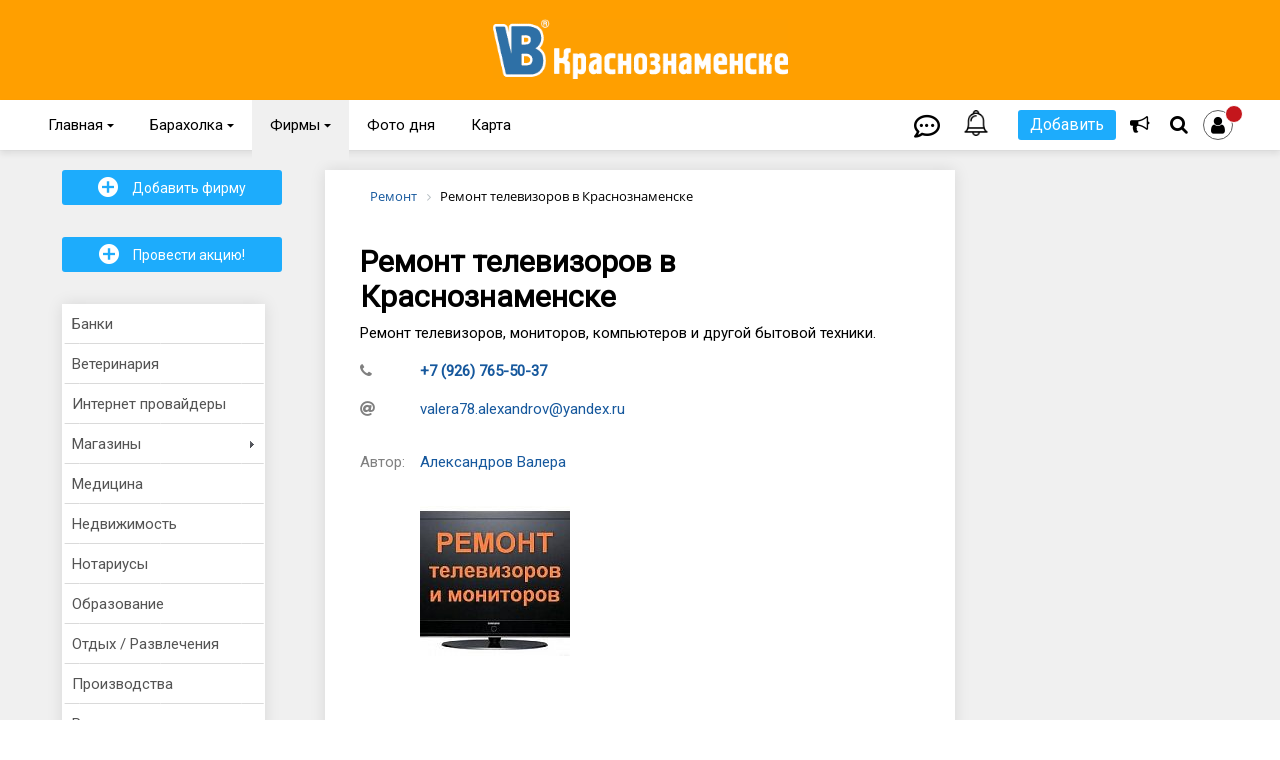

--- FILE ---
content_type: text/html; charset=UTF-8
request_url: https://vkrasnoznamenske.ru/catalog/firms/section/208/detail/229925.php
body_size: 19532
content:
<!DOCTYPE html>
<html><head>
    <meta name="theme-color" content="##ff9f00">
    <meta http-equiv="X-UA-Compatible" content="IE=edge"/>
    <meta name="viewport" content="user-scalable=yes, initial-scale=1.0, maximum-scale=5.0, width=device-width">

    <link rel="apple-touch-icon" sizes="180x180" href="/apple-touch-icon.png">
    <link rel="icon" type="image/png" sizes="32x32" href="/favicon-32x32.png">
    <link rel="icon" type="image/png" sizes="16x16" href="/favicon-16x16.png">
    <link rel="manifest" href="/site.webmanifest">
    <link rel="mask-icon" href="/safari-pinned-tab.svg" color="#e89e25">
    <meta name="msapplication-TileColor" content="#e89e25">
    <meta name="theme-color" content="#ffffff">
                                                        <link rel="preconnect" href="https://fonts.gstatic.com">
    <link href="https://fonts.googleapis.com/css2?family=Roboto&display=swap" rel="stylesheet">
    <link rel="stylesheet" href="https://use.fontawesome.com/releases/v5.3.1/css/all.css"
          integrity="sha384-mzrmE5qonljUremFsqc01SB46JvROS7bZs3IO2EmfFsd15uHvIt+Y8vEf7N7fWAU" crossorigin="anonymous">
                                                                                                <meta http-equiv="Content-Type" content="text/html; charset=UTF-8" />
<meta name="keywords" content="Фирмы города Краснознаменск, каталог организаций,справочник,каталог фирм,фирмы,коммерческие организации" />
<meta name="description" content="Каталог коммерческих организаций города Краснознаменск" />
<script data-skip-moving="true">(function(w, d) {var v = w.frameCacheVars = {"CACHE_MODE":"HTMLCACHE","storageBlocks":[],"dynamicBlocks":{"7HdNDb":"d41d8cd98f00","y0XwfU":"d41d8cd98f00","2DJmFo":"d41d8cd98f00","ALOAcH":"d41d8cd98f00","dinamic_auth_area":"d41d8cd98f00","comp_bonus_user_auth":"d41d8cd98f00","gAUvb2":"44dd01698a89","comp_add_menu":"d41d8cd98f00","JzG7kV":"d41d8cd98f00","F735hI":"d41d8cd98f00","AnGsvm":"d41d8cd98f00","0pZUp8":"d41d8cd98f00","k1o13b":"d41d8cd98f00","tOK3VP":"d41d8cd98f00","lnw5sH":"d41d8cd98f00","pm7nCg":"d41d8cd98f00","comp_bonus_user_auth_login":"d41d8cd98f00","7GMElU":"a657f85ec775"},"AUTO_UPDATE":true,"AUTO_UPDATE_TTL":120,"version":2};var inv = false;if (v.AUTO_UPDATE === false){if (v.AUTO_UPDATE_TTL && v.AUTO_UPDATE_TTL > 0){var lm = Date.parse(d.lastModified);if (!isNaN(lm)){var td = new Date().getTime();if ((lm + v.AUTO_UPDATE_TTL * 1000) >= td){w.frameRequestStart = false;w.preventAutoUpdate = true;return;}inv = true;}}else{w.frameRequestStart = false;w.preventAutoUpdate = true;return;}}var r = w.XMLHttpRequest ? new XMLHttpRequest() : (w.ActiveXObject ? new w.ActiveXObject("Microsoft.XMLHTTP") : null);if (!r) { return; }w.frameRequestStart = true;var m = v.CACHE_MODE; var l = w.location; var x = new Date().getTime();var q = "?bxrand=" + x + (l.search.length > 0 ? "&" + l.search.substring(1) : "");var u = l.protocol + "//" + l.host + l.pathname + q;r.open("GET", u, true);r.setRequestHeader("BX-ACTION-TYPE", "get_dynamic");r.setRequestHeader("X-Bitrix-Composite", "get_dynamic");r.setRequestHeader("BX-CACHE-MODE", m);r.setRequestHeader("BX-CACHE-BLOCKS", v.dynamicBlocks ? JSON.stringify(v.dynamicBlocks) : "");if (inv){r.setRequestHeader("BX-INVALIDATE-CACHE", "Y");}try { r.setRequestHeader("BX-REF", d.referrer || "");} catch(e) {}if (m === "APPCACHE"){r.setRequestHeader("BX-APPCACHE-PARAMS", JSON.stringify(v.PARAMS));r.setRequestHeader("BX-APPCACHE-URL", v.PAGE_URL ? v.PAGE_URL : "");}r.onreadystatechange = function() {if (r.readyState != 4) { return; }var a = r.getResponseHeader("BX-RAND");var b = w.BX && w.BX.frameCache ? w.BX.frameCache : false;if (a != x || !((r.status >= 200 && r.status < 300) || r.status === 304 || r.status === 1223 || r.status === 0)){var f = {error:true, reason:a!=x?"bad_rand":"bad_status", url:u, xhr:r, status:r.status};if (w.BX && w.BX.ready && b){BX.ready(function() {setTimeout(function(){BX.onCustomEvent("onFrameDataRequestFail", [f]);}, 0);});}w.frameRequestFail = f;return;}if (b){b.onFrameDataReceived(r.responseText);if (!w.frameUpdateInvoked){b.update(false);}w.frameUpdateInvoked = true;}else{w.frameDataString = r.responseText;}};r.send();var p = w.performance;if (p && p.addEventListener && p.getEntries && p.setResourceTimingBufferSize){var e = 'resourcetimingbufferfull';var h = function() {if (w.BX && w.BX.frameCache && w.BX.frameCache.frameDataInserted){p.removeEventListener(e, h);}else {p.setResourceTimingBufferSize(p.getEntries().length + 50);}};p.addEventListener(e, h);}})(window, document);</script>
<script data-skip-moving="true">(function(w, d, n) {var cl = "bx-core";var ht = d.documentElement;var htc = ht ? ht.className : undefined;if (htc === undefined || htc.indexOf(cl) !== -1){return;}var ua = n.userAgent;if (/(iPad;)|(iPhone;)/i.test(ua)){cl += " bx-ios";}else if (/Windows/i.test(ua)){cl += ' bx-win';}else if (/Macintosh/i.test(ua)){cl += " bx-mac";}else if (/Linux/i.test(ua) && !/Android/i.test(ua)){cl += " bx-linux";}else if (/Android/i.test(ua)){cl += " bx-android";}cl += (/(ipad|iphone|android|mobile|touch)/i.test(ua) ? " bx-touch" : " bx-no-touch");cl += w.devicePixelRatio && w.devicePixelRatio >= 2? " bx-retina": " bx-no-retina";if (/AppleWebKit/.test(ua)){cl += " bx-chrome";}else if (/Opera/.test(ua)){cl += " bx-opera";}else if (/Firefox/.test(ua)){cl += " bx-firefox";}ht.className = htc ? htc + " " + cl : cl;})(window, document, navigator);</script>


<link href="/bitrix/js/ui/design-tokens/dist/ui.design-tokens.css?171697166926358" type="text/css"  rel="stylesheet" />
<link href="/bitrix/js/ui/fonts/opensans/ui.font.opensans.css?17120709042555" type="text/css"  rel="stylesheet" />
<link href="/bitrix/js/main/popup/dist/main.popup.bundle.css?175049767231694" type="text/css"  rel="stylesheet" />
<link href="/bitrix/js/socialservices/css/ss.css?17120709085185" type="text/css"  rel="stylesheet" />
<link href="/bitrix/templates/main/components/bitrix/breadcrumb/breadcrumbs/style.css?1712070943699" type="text/css"  rel="stylesheet" />
<link href="/bitrix/templates/main/components/yenisite/guides.element/firms/style.css?17120709436332" type="text/css"  rel="stylesheet" />
<link href="/bitrix/components/bitrix/map.yandex.system/templates/.default/style.css?1712070952677" type="text/css"  rel="stylesheet" />
<link href="/bitrix/templates/.default/components/dev/main.register/popup/style.css?1712070942463" type="text/css"  rel="stylesheet" />
<link href="/bitrix/templates/main/css/fontawesome-all.css?171207094337414" type="text/css"  data-template-style="true"  rel="stylesheet" />
<link href="/bitrix/templates/main/js/fancyboxv3/jquery.fancybox.css?171207094417412" type="text/css"  data-template-style="true"  rel="stylesheet" />
<link href="/bitrix/templates/main/jquery.jgrowl.css?17120709444120" type="text/css"  data-template-style="true"  rel="stylesheet" />
<link href="/bitrix/templates/main/js/bootstrap/bootstrap.min.css?17120709443979" type="text/css"  data-template-style="true"  rel="stylesheet" />
<link href="/bitrix/templates/main/css/sticky_promo.css?17120709431444" type="text/css"  data-template-style="true"  rel="stylesheet" />
<link href="/bitrix/templates/main/css/lg-transitions.min.css?171207094339108" type="text/css"  data-template-style="true"  rel="stylesheet" />
<link href="/bitrix/templates/main/css/jquery-ui.min.css?171207094332076" type="text/css"  data-template-style="true"  rel="stylesheet" />
<link href="/bitrix/templates/main/css/customize_form_notices.css?17120709438964" type="text/css"  data-template-style="true"  rel="stylesheet" />
<link href="/bitrix/templates/main/js/slick-1.8.1/slick/slick.css?17120709441776" type="text/css"  data-template-style="true"  rel="stylesheet" />
<link href="/bitrix/templates/main/js/Glider.js/glider.min.css?17120709441846" type="text/css"  data-template-style="true"  rel="stylesheet" />
<link href="/bitrix/templates/.default/components/bitrix/menu/horizontal_top/style.css?17120709424598" type="text/css"  data-template-style="true"  rel="stylesheet" />
<link href="/bitrix/templates/.default/components/bitrix/menu/bottom/style.css?1712070942626" type="text/css"  data-template-style="true"  rel="stylesheet" />
<link href="/bitrix/templates/main/components/bitrix/asd.tube.load/popup/style.css?1712070943111" type="text/css"  data-template-style="true"  rel="stylesheet" />
<link href="/bitrix/templates/main/styles.css?17488554631514" type="text/css"  data-template-style="true"  rel="stylesheet" />
<link href="/bitrix/templates/main/template_styles.css?1753789523149359" type="text/css"  data-template-style="true"  rel="stylesheet" />







        <div id="bxdynamic_7HdNDb_start" style="display:none"></div><div id="bxdynamic_7HdNDb_end" style="display:none"></div>        	    <title>Ремонт телевизоров в Краснознаменске</title>
    <meta property="og:url" content="https://vkrasnoznamenske.ru/catalog/firms/section/208/detail/229925.php">
    <meta property="og:type" content="website">
    <meta property="og:title" content="Ремонт телевизоров в Краснознаменске">
    <meta property="og:description" content="Каталог коммерческих организаций города Краснознаменск">
    <meta property="og:image" content="">
</head>
<body class="  ">
<input type="hidden" id="templatePath" value="/bitrix/templates/main"/>

<div class="banner-top">
    <div id="bxdynamic_y0XwfU_start" style="display:none"></div><div id="bxdynamic_y0XwfU_end" style="display:none"></div></div>
<div class="banner-top-mobile">
    <div id="bxdynamic_2DJmFo_start" style="display:none"></div><div id="bxdynamic_2DJmFo_end" style="display:none"></div></div>
<div class="banner-top-ipad">
    <div id="bxdynamic_ALOAcH_start" style="display:none"></div><div id="bxdynamic_ALOAcH_end" style="display:none"></div></div>

<div id="site">
    <div id="header">
        <div class="top_head_bn">
            <a href="/" class="logo"><img src="/bitrix/templates/main/images/logo.png" alt="vkrasnoznamenske.ru"></a>
        </div>
        <div class="bottom_head_bn">
            <div class="position">
                <div class="social">
                    <p class="copyright">Краснознаменск в соцсетях:</p>
<a target="_blank" href="https://t.me/+UwIm0F4YF3KJ2UWY" class="sym" title="Краснознаменска в Telegram"><i class="fab fa-telegram"></i></a>
<a target="_blank" href="https://vk.com/vkrasnoznamenske" class="sym" title="Краснознаменск в Вконтакте"><i class="fab fa-vk"></i></a>
<a target="_blank" href="https://www.odnoklassniki.ru/vkrasnoznamenske" class="sym" title="Краснознаменск в Одноклассниках"><i class="fab fa-odnoklassniki-square"></i></a>                 </div>
                <div id="bxdynamic_dinamic_auth_area_start" style="display:none"></div><div id="bxdynamic_dinamic_auth_area_end" style="display:none"></div>
                <div class="search_block">
    <form action="https://yandex.ru/sitesearch">
            <input type="hidden" name="searchid" value="2091561"/>  
            <input type="text" name="text" placeholder="Поиск"/>        
            <input type="hidden" name="web" value="0"/>  
      
        <button type="submit"></button>
        <a class="sym icon_close" href="#">'</a>
    </form>
</div>                <div id="mainmenu">
                    
<ul>


	
	
					<li class="root-item"><a href="/">Главная <span class="sym">{</span></a>
				<ul>
		
	
	

	
	
		
							<li ><a href="/news/">Новости</a></li>
			
		
	
	

	
	
		
							<li ><a href="/events/">Афиша</a></li>
			
		
	
	

	
	
		
							<li ><a href="/cnews/">Новости компаний</a></li>
			
		
	
	

	
	
		
							<li ><a href="/news/subjects/">Сюжеты</a></li>
			
		
	
	

			</ul></li>	
	
					<li class="root-item"><a href="/notices/for_sale/">Барахолка <span class="sym">{</span></a>
				<ul>
		
	
	

	
	
		
							<li ><a href="/notices/immovable/">Недвижимость</a></li>
			
		
	
	

	
	
		
							<li ><a href="/notices/vacancy/">Работа и услуги</a></li>
			
		
	
	

	
	
		
							<li ><a href="/notices/transport/">Транспорт</a></li>
			
		
	
	

	
	
		
							<li ><a href="/notices/findings/">Бюро находок</a></li>
			
		
	
	

			</ul></li>	
	
					<li class="active"><a href="/catalog/firms/">Фирмы <span class="sym">{</span></a>
				<ul>
		
	
	

	
	
		
							<li ><a href="/catalog/guide/">Муниципальные организации</a></li>
			
		
	
	

			</ul></li>	
	
		
							<li class="root-item"><a href="/photoday/" >Фото дня</a></li>
			
		
	
	

	
	
		
							<li class="root-item"><a href="/map/" >Карта</a></li>
			
		
	
	


</ul>
<div class="menu-clear-left"></div>
                    <div class="mob-menu">
                        
<div class="mob_button">
    <span></span>
</div>

<div class="mobile_menu">
<ul class="parent">


	
	
					<li class="first_level parent"><a href="/">Главная<span class="sub"></span></a>
				<ul class="sub_menu">
					<li class="back"><a><span class="back"></span>Главная</a></li>
		
	
	

	
	
		
								<li class=""><a href="/news/">Новости</a></li>
			
		
	
	

	
	
		
								<li class=""><a href="/events/">Афиша</a></li>
			
		
	
	

	
	
		
								<li class=""><a href="/cnews/">Новости компаний</a></li>
			
		
	
	

	
	
		
								<li class=""><a href="/news/subjects/">Сюжеты</a></li>
			
		
	
	

			</ul></li>	
	
					<li class="first_level parent"><a href="/notices/for_sale/">Объявления<span class="sub"></span></a>
				<ul class="sub_menu">
					<li class="back"><a><span class="back"></span>Объявления</a></li>
		
	
	

	
	
		
								<li class=""><a href="/notices/for_sale/">Барахолка</a></li>
			
		
	
	

	
	
		
								<li class=""><a href="/notices/immovable/">Недвижимость</a></li>
			
		
	
	

	
	
		
								<li class=""><a href="/notices/vacancy/">Работа и услуги</a></li>
			
		
	
	

	
	
		
								<li class=""><a href="/notices/transport/">Транспорт</a></li>
			
		
	
	

	
	
		
								<li class=""><a href="/notices/findings/">Бюро находок</a></li>
			
		
	
	

			</ul></li>	
	
		
							<li class="first_level"><a href="/photoday/" >Фото дня</a></li>
			
		
	
	

	
	
					<li class="first_level parent"><a href="/catalog/firms/">Организации<span class="sub"></span></a>
				<ul class="sub_menu">
					<li class="back"><a><span class="back"></span>Организации</a></li>
		
	
	

	
	
		
								<li class="selected"><a href="/catalog/firms/">Фирмы</a></li>
			
		
	
	

	
	
		
								<li class=""><a href="/catalog/guide/">Муниципальные организации</a></li>
			
		
	
	

			</ul></li>	
	
		
							<li class="first_level"><a href="/map/" >Карта</a></li>
			
		
	
	

	
	
		
							<li class="first_level"><a href="/info/advertising/" >Реклама</a></li>
			
		
	
	

	
	
		
							<li class="first_level"><a href="/info/feedback/" >Контакты</a></li>
			
		
	
	


</ul>

<div class="social_networks"> 
	<p class="copyright">Краснознаменск в соцсетях:</p>
<a target="_blank" href="https://t.me/+UwIm0F4YF3KJ2UWY" class="sym" title="Краснознаменска в Telegram"><i class="fab fa-telegram"></i></a>
<a target="_blank" href="https://vk.com/vkrasnoznamenske" class="sym" title="Краснознаменск в Вконтакте"><i class="fab fa-vk"></i></a>
<a target="_blank" href="https://www.odnoklassniki.ru/vkrasnoznamenske" class="sym" title="Краснознаменск в Одноклассниках"><i class="fab fa-odnoklassniki-square"></i></a>           
</div>

</div>
                    </div>
                </div>
                <div class="bottom-fixed-menu">
                    <ul>
                        <li><a href="/"><span><i class="fa fa-home"></i></span></a></li>
                        <li><a class="icon_star" title="Избранное"><span><i class="fa fa-star"></i></span></a></li>
                        <li><a href="#" class="js-popup-auth"><span><i
                                            class="far fa-comment-dots"><!-- Верстка Артура <span class="notifications">1</span>--></i></span></a>
                        </li>
                        <li><a href="#"
                               class="js-popup-auth"><span><img
                                            src="/bitrix/templates/main/images/bell.png" width="26" alt="">
                                    <!-- Верстка Артура <span class="notifications"></span>--></span></a></li>
                        <li>
                            <div id="bxdynamic_comp_bonus_user_auth_start" style="display:none"></div><div id="bxdynamic_comp_bonus_user_auth_end" style="display:none"></div>                        </li>
                    </ul>
                </div>
                <div id="bxdynamic_gAUvb2_start" style="display:none"></div><div class="messages-container">
    <h3>Уведомления            </h3>
    <div class="messages-block">
                    <div class="message-unset">
                <div class="message">
                    Пусто. Участвуйте в жизни сообщества и здесь что-нибудь появится                </div>
            </div>
            </div>
    <a class="icon_close_messages" href="#">'</a>
</div><div id="bxdynamic_gAUvb2_end" style="display:none"></div>                <div class="icons">
                    <div class="services">
                        <a class="icon_star" title="Избранное"><span><i class="fa fa-star"></i></span></a>
                        <div class="services_block">
                            

	<ul class="dropdown-menu">
					<li id="bx_3218110189_272321"><a href="https://vkrasnoznamenske.ru/" style="font-size: 15; background: #ffffff; color: #ffffff;">------------</a></li>
					<li id="bx_3218110189_260341"><a href="/catalog/firms/list/52213.php" style="font-size: 22px; background: #feda5a; color: #000000;">Такси</a></li>
					<li id="bx_3218110189_260345"><a href="/catalog/firms/list/119.php" style="font-size: 22px; background: #feda5a; color: #000000;">Еда</a></li>
					<li id="bx_3218110189_260346"><a href="/catalog/firms/list/16.php" style="font-size: 22px; background: #feda5a; color: #000000;">Салоны красоты</a></li>
					<li id="bx_3218110189_260347"><a href="/catalog/firms/list/15.php" style="font-size: 22px; background: #feda5a; color: #000000;">Медицина</a></li>
					<li id="bx_3218110189_260521"><a href="/catalog/firms/" style="font-size: 15px; background: #f0f0f0; color: #000000;">Смотреть все Фирмы</a></li>
					<li id="bx_3218110189_272292"><a href="https://vkrasnoznamenske.ru/" style="font-size: 15; background: #ffffff; color: #ffffff;">------------</a></li>
					<li id="bx_3218110189_272322"><a href="/catalog/guide/list/186.php" style="font-size: 19px; background: #ff0000; color: #ffffff;">Экстренные службы</a></li>
					<li id="bx_3218110189_260522"><a href="/catalog/guide/" style="font-size: 15px; background: #f0f0f0; color: #000000;">Все Муниципальные организации</a></li>
					<li id="bx_3218110189_260525"><a href="https://vkrasnoznamenske.ru/" style="font-size: 15; background: #ffffff; color: #ffffff;">------------</a></li>
					<li id="bx_3218110189_260523"><a href="/notices/for_sale/" style="font-size: 19px; background: #1dacfc; color: #ffffff;">Барахолка</a></li>
					<li id="bx_3218110189_260528"><a href="/notices/immovable/" style="font-size: 19px; background: #1dacfc; color: #ffffff;">Недвижимость</a></li>
					<li id="bx_3218110189_260524"><a href="/notices/vacancy/?types=403&onlyFirms=" style="font-size: 19px; background: #1dacfc; color: #ffffff;">Вакансии</a></li>
					<li id="bx_3218110189_260527"><a href="/notices/transport/" style="font-size: 19px; background: #1dacfc; color: #ffffff;">Транспорт</a></li>
					<li id="bx_3218110189_286920"><a href="/notices/findings/" style="font-size: 19px; background: #1dacfc; color: #ffffff;">Бюро находок</a></li>
					<li id="bx_3218110189_286919"><a href="https://vkrasnoznamenske.ru/" style="font-size: 15; background: #ffffff; color: #ffffff;">------------</a></li>
			</ul>
	<a class="sym icon_close" href="#">'</a>

                        </div>
                    </div>
                    <a href="#"
                       class="message-icon js-popup-auth"><span><i
                                    class="far fa-comment-dots"><!-- Верстка Артура <span class="notifications">1</span>--></i></span></a>
                    <a href="#" class="message-icon js-popup-auth">
                        <span><img src="/bitrix/templates/main/images/bell.png" width="26" alt="">
                            <!-- Верстка Артура <span class="notifications"></span>--></span>
                    </a>
                    <a class="icon_plus" title="Добавить">Добавить</a>
                    <a id="stocks-info" class="sym icon_desktop" href="/catalog/firms/stocks/"
                       title="Акции!"><i class="fa fas fa-bullhorn"></i></a>
                    <div class="plus_block">
                        <ul class="nav navbar-nav plus-menu">
                            <li class="dropdown active">
                                <ul class="dropdown-menu">
                                    <div id="bxdynamic_comp_add_menu_start" style="display:none"></div><div id="bxdynamic_comp_add_menu_end" style="display:none"></div>                                </ul>
                            </li>
                        </ul>
                    </div>

                    <a class="sym icon_search"><i class="fa fa-search"></i></a>

                    
                    
<a class="sym icon_user js-popup-auth active icon_nodesktop" id="auth-link"><i class="fa fa-user"><span></span></i></a>

                    
                </div>

                <div class="search_block">
    <form action="https://yandex.ru/sitesearch">
            <input type="hidden" name="searchid" value="2091561"/>  
            <input type="text" name="text" placeholder="Поиск"/>        
            <input type="hidden" name="web" value="0"/>  
      
        <button type="submit"></button>
        <a class="sym icon_close" href="#">'</a>
    </form>
</div>            </div>
        </div>
    </div>
    <div id="mobile_bar">

    </div>
    <div id="shadowWindow"></div>
        <div id="wrapper">
        <div class="background ">
            <div class="fix ">
                                                                <div id="content"
                     class="clear-bg fix-width-center">

    <div class="sidebar sidebar-left">
        <div class="wdt_add" style="height: 134px;">
            <a href="/catalog/firms/new/">
                <button class="button2"><span class="sym">+</span> Добавить фирму</button>
            </a>
            <div style="height: 12px;"></div>

            <a href="/catalog/firms/stocks/new/">
                <button class="button2"><span class="sym">+</span> Провести акцию!</button>
            </a>
        </div>

        <div class="wdt_menu">
            <ul class="dropdown-menu" role="menu">

                
                    <li id="bx_1847241719_1343" class="">
                                
                
                                    <a href="/catalog/firms/list/1343.php">
                        <div class="">
                            Банки                        </div>
                    </a>
                                
                            </li>
            
                
                    <li id="bx_1847241719_78369" class="">
                                
                
                                    <a href="/catalog/firms/list/78369.php">
                        <div class="">
                            Ветеринария                        </div>
                    </a>
                                
                            </li>
            
                
                    <li id="bx_1847241719_19" class="">
                                
                
                                    <a href="/catalog/firms/list/19.php">
                        <div class="">
                            Интернет провайдеры                        </div>
                    </a>
                                
                            </li>
            
                                    
                    <li id="bx_1847241719_7" class="submenu-li">
                                
                                                    
                                    <a href="/catalog/firms/list/7.php">
                        <div class="submenu-mark">
                            Магазины                        </div>
                    </a>
                                
                                    <div class='submenu'><ul class='dropdown-menu'><li class=''><a href='/catalog/firms/list/212.php'><div class=''>Для мам и малышей</div></a></li><li class=''><a href='/catalog/firms/list/94.php'><div class=''>Дом и сад</div></a></li><li class=''><a href='/catalog/firms/list/6.php'><div class=''>Домашние животные</div></a></li><li class=''><a href='/catalog/firms/list/86.php'><div class=''>Книги/Канцелярия</div></a></li><li class=''><a href='/catalog/firms/list/1348.php'><div class=''>Компьютеры</div></a></li><li class=''><a href='/catalog/firms/list/87.php'><div class=''>Косметика/Парфюмерия</div></a></li><li class=''><a href='/catalog/firms/list/211.php'><div class=''>Мебель</div></a></li><li class=''><a href='/catalog/firms/list/90.php'><div class=''>Одежда, Текстиль</div></a></li><li class=''><a href='/catalog/firms/list/92.php'><div class=''>Продукты питания</div></a></li><li class=''><a href='/catalog/firms/list/213.php'><div class=''>Спорттовары</div></a></li><li class=''><a href='/catalog/firms/list/98.php'><div class=''>Торговые центры</div></a></li><li class=''><a href='/catalog/firms/list/93.php'><div class=''>Хобби</div></a></li><li class=''><a href='/catalog/firms/list/91.php'><div class=''>Цветы и подарки</div></a></li><li class=''><a href='/catalog/firms/list/82.php'><div class=''>Электротовары</div></a></li></ul></div>                            </li>
            
                
            
                
            
                
            
                
            
                
            
                
            
                
            
                
            
                
            
                
            
                
            
                
            
                
            
                
            
                
                    <li id="bx_1847241719_15" class="">
                                
                
                                    <a href="/catalog/firms/list/15.php">
                        <div class="">
                            Медицина                        </div>
                    </a>
                                
                            </li>
            
                
                    <li id="bx_1847241719_22" class="">
                                
                
                                    <a href="/catalog/firms/list/22.php">
                        <div class="">
                            Недвижимость                        </div>
                    </a>
                                
                            </li>
            
                
                    <li id="bx_1847241719_152" class="">
                                
                
                                    <a href="/catalog/firms/list/152.php">
                        <div class="">
                            Нотариусы                        </div>
                    </a>
                                
                            </li>
            
                
                    <li id="bx_1847241719_21" class="">
                                
                
                                    <a href="/catalog/firms/list/21.php">
                        <div class="">
                            Образование                        </div>
                    </a>
                                
                            </li>
            
                
                    <li id="bx_1847241719_2" class="">
                                
                
                                    <a href="/catalog/firms/list/2.php">
                        <div class="">
                            Отдых / Развлечения                        </div>
                    </a>
                                
                            </li>
            
                
                    <li id="bx_1847241719_29" class="">
                                
                
                                    <a href="/catalog/firms/list/29.php">
                        <div class="">
                            Производства                        </div>
                    </a>
                                
                            </li>
            
                                    
                    <li id="bx_1847241719_208" class="submenu-li">
                                
                                                    
                                    <a href="/catalog/firms/list/208.php">
                        <div class="submenu-mark">
                            Ремонт                        </div>
                    </a>
                                
                                    <div class='submenu'><ul class='dropdown-menu'><li class=''><a href='/catalog/firms/list/78814.php'><div class=''>Бытовой техники</div></a></li><li class=''><a href='/catalog/firms/list/78817.php'><div class=''>Веломастерские</div></a></li><li class=''><a href='/catalog/firms/list/78812.php'><div class=''>Компьютеров и IT</div></a></li><li class=''><a href='/catalog/firms/list/78829.php'><div class=''>Мебель</div></a></li><li class=''><a href='/catalog/firms/list/78815.php'><div class=''>Телефонов и планшетов</div></a></li><li class=''><a href='/catalog/firms/list/78816.php'><div class=''>Ювелирных изделий</div></a></li></ul></div>                            </li>
            
                
            
                
            
                
            
                
            
                
            
                
            
                
                    <li id="bx_1847241719_119" class="">
                                
                
                                    <a href="/catalog/firms/list/119.php">
                        <div class="">
                            Рестораны, кафе, бары                        </div>
                    </a>
                                
                            </li>
            
                
                    <li id="bx_1847241719_16" class="">
                                
                
                                    <a href="/catalog/firms/list/16.php">
                        <div class="">
                            Салоны красоты / SPA                        </div>
                    </a>
                                
                            </li>
            
                
                    <li id="bx_1847241719_28" class="">
                                
                
                                    <a href="/catalog/firms/list/28.php">
                        <div class="">
                            СМИ                        </div>
                    </a>
                                
                            </li>
            
                                    
                    <li id="bx_1847241719_78818" class="submenu-li">
                                
                                                    
                                    <a href="/catalog/firms/list/78818.php">
                        <div class="submenu-mark">
                            Строительство                        </div>
                    </a>
                                
                                    <div class='submenu'><ul class='dropdown-menu'><li class=''><a href='/catalog/firms/list/78824.php'><div class=''>Двери</div></a></li><li class=''><a href='/catalog/firms/list/78827.php'><div class=''>Дизайн и проектирование</div></a></li><li class=''><a href='/catalog/firms/list/78819.php'><div class=''>Домов</div></a></li><li class=''><a href='/catalog/firms/list/78823.php'><div class=''>Инженерные системы</div></a></li><li class=''><a href='/catalog/firms/list/78813.php'><div class=''>Кондиционеры</div></a></li><li class=''><a href='/catalog/firms/list/78826.php'><div class=''>Потолки</div></a></li><li class=''><a href='/catalog/firms/list/78825.php'><div class=''>Разное</div></a></li><li class=''><a href='/catalog/firms/list/78820.php'><div class=''>Ремонт квартир</div></a></li><li class=''><a href='/catalog/firms/list/78828.php'><div class=''>Сантехники</div></a></li><li class=''><a href='/catalog/firms/list/78821.php'><div class=''>Стеклопакеты</div></a></li><li class=''><a href='/catalog/firms/list/78822.php'><div class=''>Строительные магазины</div></a></li></ul></div>                            </li>
            
                
            
                
            
                
            
                
            
                
            
                
            
                
            
                
            
                
            
                
            
                
            
                                    
                    <li id="bx_1847241719_1" class="submenu-li">
                                
                                                    
                                    <a href="/catalog/firms/list/1.php">
                        <div class="submenu-mark">
                            Транспорт                        </div>
                    </a>
                                
                                    <div class='submenu'><ul class='dropdown-menu'><li class=''><a href='/catalog/firms/list/60482.php'><div class=''>Автомагазины</div></a></li><li class=''><a href='/catalog/firms/list/60480.php'><div class=''>Автосервис</div></a></li><li class=''><a href='/catalog/firms/list/60483.php'><div class=''>Грузоперевозки</div></a></li><li class=''><a href='/catalog/firms/list/52213.php'><div class=''>Такси</div></a></li><li class=''><a href='/catalog/firms/list/60479.php'><div class=''>Шиномонтаж</div></a></li><li class=''><a href='/catalog/firms/list/60481.php'><div class=''>Эвакуатор</div></a></li></ul></div>                            </li>
            
                
            
                
            
                
            
                
            
                
            
                
            
                                    
                    <li id="bx_1847241719_3" class="submenu-li">
                                
                                                    
                                    <a href="/catalog/firms/list/3.php">
                        <div class="submenu-mark">
                            Услуги                        </div>
                    </a>
                                
                                    <div class='submenu'><ul class='dropdown-menu'><li class=''><a href='/catalog/firms/list/78811.php'><div class=''>Ателье</div></a></li><li class=''><a href='/catalog/firms/list/159.php'><div class=''>Безопасность</div></a></li><li class=''><a href='/catalog/firms/list/60.php'><div class=''>Благоустройство и дизайн</div></a></li><li class=''><a href='/catalog/firms/list/155.php'><div class=''>Веб-студии и агентства</div></a></li><li class=''><a href='/catalog/firms/list/78750.php'><div class=''>Информационные технологии</div></a></li><li class=''><a href='/catalog/firms/list/78368.php'><div class=''>Клининг</div></a></li><li class=''><a href='/catalog/firms/list/20.php'><div class=''>Организация событий</div></a></li><li class=''><a href='/catalog/firms/list/153.php'><div class=''>Поиск работы</div></a></li><li class=''><a href='/catalog/firms/list/1344.php'><div class=''>Страхование</div></a></li><li class=''><a href='/catalog/firms/list/64.php'><div class=''>Типографии и рекламные агентства</div></a></li><li class=''><a href='/catalog/firms/list/5.php'><div class=''>Туризм и гостиницы</div></a></li><li class=''><a href='/catalog/firms/list/1345.php'><div class=''>Фото и видеосъемка</div></a></li><li class=''><a href='/catalog/firms/list/210.php'><div class=''>Химчистки\прачечные</div></a></li><li class=''><a href='/catalog/firms/list/158.php'><div class=''>Юридические консультации</div></a></li></ul></div>                            </li>
            
                
            
                
            
                
            
                
            
                
            
                
            
                
            
                
            
                
            
                
            
                
            
                
            
                
            
                
            
                
                    <li id="bx_1847241719_78367" class="">
                                
                
                                    <a href="/catalog/firms/list/78367.php">
                        <div class="">
                            Фитнес / йога / спорт                        </div>
                    </a>
                                
                            </li>
            </ul>

        </div>

        <div class="wdt_add">
            <p><a href="/info/rules_for_posting_business_cards/">Правила</a> раздела</p>
        </div>


        <div class="cols2" id="nopading" style="width: 100%;margin-top: -90px;">
            <div class="zagolovok">
                <span class="allnews_item_section">Новые компании</span>
            </div>

            
    
                <div class="company">
            <span>13 ноября 13:55</span>
            <a href="/catalog/firms/section/22/detail/321007.php" title="Агентство Недвижимости Анны Манцуровой">Агентство Недвижимости Анны Манцуровой</a>
        </div>
        
                <div class="company">
            <span>12 ноября 19:16</span>
            <a href="/catalog/firms/section/92/detail/320993.php" title="ЕРМОЛИНО ">ЕРМОЛИНО </a>
        </div>
        
                <div class="company">
            <span>13 октября 14:02</span>
            <a href="/catalog/firms/section/21/detail/320493.php" title="«Логопед в деле» коррекционно-развивающий центр ">«Логопед в деле» коррекционно-развивающий центр </a>
        </div>
        
                <div class="company">
            <span>07 октября 17:20</span>
            <a href="/catalog/firms/section/78822/detail/320425.php" title="Магазин &quot;МастерОК&quot;">Магазин &quot;МастерОК&quot;</a>
        </div>
        
                <div class="company">
            <span>04 октября 20:15</span>
            <a href="/catalog/firms/section/78367/detail/320367.php" title="ФИТНЕС СТУДИЯ REFORMA">ФИТНЕС СТУДИЯ REFORMA</a>
        </div>
        
                <div class="company">
            <span>11 сентября 10:21</span>
            <a href="/catalog/firms/section/78367/detail/319914.php" title="ЭКЗОМАССАЖ">ЭКЗОМАССАЖ</a>
        </div>
        
                <div class="company">
            <span>04 сентября 16:12</span>
            <a href="/catalog/firms/section/22/detail/319789.php" title="realty-partner">realty-partner</a>
        </div>
        
                <div class="company">
            <span>29 августа 08:00</span>
            <a href="/catalog/firms/section/2/detail/319682.php" title="СТУДИЯ СОВРЕМЕННОГО ТАНЦА «M.A.D.Э.»">СТУДИЯ СОВРЕМЕННОГО ТАНЦА «M.A.D.Э.»</a>
        </div>
        
                <div class="company">
            <span>09 августа 15:26</span>
            <a href="/catalog/firms/section/21/detail/319320.php" title="Художественная школа Анастасии Корниловой">Художественная школа Анастасии Корниловой</a>
        </div>
        
                <div class="company">
            <span>19 июля 08:58</span>
            <a href="/catalog/firms/section/60480/detail/319026.php" title="Автомобили из Японии на заказ ❗️">Автомобили из Японии на заказ ❗️</a>
        </div>
            </div>

         <div id="bxdynamic_JzG7kV_start" style="display:none"></div><div id="bxdynamic_JzG7kV_end" style="display:none"></div>     </div>

    <div class="container stretcher firm-detail">
        <div class="catalog_firm_sections">
            <div class="color-bg-n">
                                <link href="/bitrix/css/main/font-awesome.css?171207090928777" type="text/css" rel="stylesheet" />
<div class="bx-breadcrumb">
			<div class="bx-breadcrumb-item" id="bx_breadcrumb_0" itemscope="" itemtype="http://data-vocabulary.org/Breadcrumb">
				
				<a href="/catalog/firms/list/208.php" title="Ремонт" itemprop="url">
					<span itemprop="title">Ремонт</span>
				</a>
			</div>
			<div class="bx-breadcrumb-item">
				<i class="fa fa-angle-right"></i>
				<span>Ремонт телевизоров в Краснознаменске</span>
			</div><div style="clear:both"></div></div>
                    <div>
        <div id="column1-wrap">
            <div id="column1-n" class="left_side_content">
                <div style="overflow: hidden;">

                    <div class="guide-element">
                        <div class="shop_header">
                            <h1>Ремонт телевизоров в Краснознаменске</h1>
                        </div>
						
						<div id="bxdynamic_F735hI_start" style="display:none"></div><div id="bxdynamic_F735hI_end" style="display:none"></div>						
                        						
						<div id="bxdynamic_AnGsvm_start" style="display:none"></div><div id="bxdynamic_AnGsvm_end" style="display:none"></div>
                        
                        <p>
                            Ремонт телевизоров, мониторов, компьютеров и другой бытовой техники.                        </p>
						
						<div id="bxdynamic_0pZUp8_start" style="display:none"></div><div id="bxdynamic_0pZUp8_end" style="display:none"></div>
                        
                        <div class="details-item">
                            
                        </div>


                        
                        <br/>
                                                <div class="guide_description">
                            <div id="tabs">
                                <ul>
                                                                            <li class="active"><a href="#tab-1">Карта</a></li>
                                                                            
                                    
                                                                    </ul>

                                
                                                                    <div id="tab-1" style="display: block;" class="htabs">
                                        <div class="bx-yandex-view-layout">
	<div class="bx-yandex-view-map">
				<div id="BX_YMAP_map_229925" class="bx-yandex-map" style="height: 300px; width: 100%;max-width: 100%;">загрузка карты...</div>	</div>
</div>
                                    </div>
                                                                    	
                                								
                                
                                                                    <div id="tab-4"
                                         style="display: none;"
                                         class="htabs">
                                                                            </div>
                                                                                                </div>
                        </div>
                    </div>

                    <div style='padding-top: 20px; clear: both;'>
                                            </div>

                    <div class="guide_buttons">
						<div class="counters">
							Просмотров: всего 3580						</div>
						<div class="datetime">
						Размещено: 22.09.2017 18:13<br>Изменено: 15.10.2022 12:33						</div>
						<div id="bxdynamic_k1o13b_start" style="display:none"></div><div id="bxdynamic_k1o13b_end" style="display:none"></div>					</div>
                </div>
            </div>
        </div>
        <div id="clear"></div>
    </div>
            </div>

            <div class="detail-bottom-block">
                <div class="detail-bottom-banner">
                    <div id="bxdynamic_tOK3VP_start" style="display:none"></div><div id="bxdynamic_tOK3VP_end" style="display:none"></div>                </div>

                <div class="similar-firms">
                    <h2>Похожие организации</h2>
                                    </div>
            </div>
        </div>
    </div>

    <div class="sidebar sidebar-right">
        <div class="promo_block_wrap" style="top: 0px;">
    <div class="promo_block_inner">
		<div id="bxdynamic_lnw5sH_start" style="display:none"></div><div id="bxdynamic_lnw5sH_end" style="display:none"></div>	</div>
	<div class="promo_block_inner">
		<div id="bxdynamic_pm7nCg_start" style="display:none"></div><div id="bxdynamic_pm7nCg_end" style="display:none"></div>	</div>
</div>    </div>

<div class="clear"></div>
</div>
</div>
</div>
<div id="footer">
    <div class="fix">
        <a href="#" class="flogo"><img src="/bitrix/templates/main/images/flogo.png" width="41" height="41" alt="@"></a>
        <div class="side">
            <div class="part">
                
<table>
    <tr>
        <td>
        </td>
        <td>

        </td>
    </tr>
</table>            </div>
        </div>
        <div class="inner">
            
<div class="bmenu">
<ul>

			<li><a href="/info/advertising/">Реклама</a></li>
		
			<li><a href="/info/feedback/">Обратная связь</a></li>
		
			<li><a href="/info/agreement_on_use_of_the_portal/">Соглашение об использовании портала</a></li>
		

</ul>
</div>
            <div class="copyright">
                 © 2009 - 2025. «<a href="#">vkrasnoznamenske.ru</a>». Все права защищены.<br>            </div>
            <div class="social_networks">
                <p class="copyright">Краснознаменск в соцсетях:</p>
<a target="_blank" href="https://t.me/+UwIm0F4YF3KJ2UWY" class="sym" title="Краснознаменска в Telegram"><i class="fab fa-telegram"></i></a>
<a target="_blank" href="https://vk.com/vkrasnoznamenske" class="sym" title="Краснознаменск в Вконтакте"><i class="fab fa-vk"></i></a>
<a target="_blank" href="https://www.odnoklassniki.ru/vkrasnoznamenske" class="sym" title="Краснознаменск в Одноклассниках"><i class="fab fa-odnoklassniki-square"></i></a>             </div>
            <div class="disc">
                 Мнение администрации не всегда совпадает с мнением автора. Администрация не несет ответственности за достоверность опубликованной информации и за отзывы, оставленные посетителями под материалами, публикуемыми на сайте.<br>            </div>
            <div id="bx-composite-banner"></div>
        </div>
    </div>
</div>
</div>
<div class="splash"></div>
<div id="bxdynamic_comp_bonus_user_auth_login_start" style="display:none"></div><div id="bxdynamic_comp_bonus_user_auth_login_end" style="display:none"></div>
<div id="add_photoday" class="popup" style="display: none;">
                                
    <div class="inner">		
	    <a href="#" class="sym close">'</a>
	    <div class="head">Добавление фото дня</div>
	    <div class="forms">
		    <form method="post" id="add_photoday_form" name="add_photoday_form">
			    <ul style="width: 385px;">
			        <li>
                        <label for="photo_name">Описание фотографии:</label>
                        <textarea id="photo_name" name="photo_name" maxlength="500" style="height: 100px; max-height: 150px; max-width: 370px;"></textarea>
                    </li>
			        <li>
                        <label for="photo_owner">Автор фотографии:</label>
                        <input name="photo_owner" type="text" id="photo_owner" value="" style="width: 370px;"/> 
                    </li>
			        <li style="height: 35px;">

                        <button id="uploadBtn" class="button1" onclick="$('#photoToUpload').click(); return false;">Загрузить файл</button>
                        <input type="file" accept="image/png, image/jpeg" name="photoToUpload" onchange="return ajaxPhotoUpload();" id="photoToUpload" style="visibility: hidden;height:0px;width:0px;" />
                        <span id="loading" class="info_photoday" style="display: none;"><i class="fas fa-sync fa-spin"></i> <alt="load" style="vertical-align: middle;"/> загрузка фотографии...</span>
                        <span id="success" class="info_photoday" style="display: none;"><i class="far fa-check-circle"></i><alt="load" style="vertical-align: middle;"/> Фотография загружена!</span>
                        <input id="photoToUploadUrl"  name="photo" type="hidden" value="" />
						            <div id="uploadFile_Loader" class="upload-zone">
				<div class="form-upload" id="uploadForm" >
                    <div class="upload-zone_dragover">
                        <svg xmlns="http://www.w3.org/2000/svg" fill="none" stroke="currentColor" stroke-linecap="round" stroke-linejoin="round" stroke-width="1" viewBox="0 0 24 24" class="upload-loader__image">
                            <path d="M4 14.899A7 7 0 1 1 15.71 8h1.79a4.5 4.5 0 0 1 2.5 8.242M12 12v9" />
                            <path d="m16 16-4-4-4 4" />
                        </svg>
                        <div class="upload-zone_text">
                            <p>Перетащи файл сюда</p>
                            <span class="form-upload__hint" id="hint">Можно загружать только картинки</span>
                        </div>
                        
                        
                        <div class="form-upload__container">
                            <span class="form-upload__hint" id="uploadForm_Hint"></span>
                        </div>
                    </div>
                </div>
            </div>
            <!-- end block -->
                    </li>
              
                    <li style="margin-top: 84px;">
                        <input type="checkbox" id="pdAgree" name="agree" style="width: auto;vertical-align: bottom;"/> с <a href="rules/" target="_blank">правилами</a> ознакомлен/а
                    </li>
			    </ul>

                <input id="action" name="add_photo_day" type="hidden" value="1">
<input type="hidden" name="username1" value="value">
				<div style="width:1px;height:1px;overflow:hidden;"><input style="border:0;background:transparent;" type="text" name="username2" value=""></div>
		    </form>
	    </div>

	    <div class="button" style="text-align: center;">
            <button id="btn_send_photo" class="button2" onclick="validate(); return false;">Добавить фотографию</button>
        </div>
        <br/> 
		    </div>           
</div>

</div>
<div id="wdt_info" class="popup popup_info" style="width: 300px; display: none;">
    <div class="inner">
        <a href="#" class="sym close">'</a>
        <div id="wdt_info_text"></div>
        <div id="wdt_info_up" style="text-align:center;margin-top: 5px;display:none;"><a id="wdt_info_link"
                                                                                         href="/personal/account/">
                <button class="button2">Пополнить баланс</button>
            </a></div>
    </div>
</div>

<style>
.form-upload {
    
    width: 100%;
    min-width: 260px;
}

.upload-zone_dragover {
    position: relative;
    display: flex;
    align-items: center;
    gap: 20px;
    min-height: 55px;
    padding: 20px 10px 10px;
    border: 1px solid #F4F8F9;
    color: #A0AEB5;
    background-color: #F4F8F9;
    font-weight: 500;
    font-size: 18px;
    place-content: center;
    
}
.upload-zone_text {
    display: flex;
    flex-direction: column;
    gap: 5px;
}
.upload-zone_text p {
    margin: 0;
}

.upload-zone_dragover svg {
    width: 30px;
    pointer-events: none;
}

.form-upload__hint {
    font-size: 14px;
    font-weight: 400;
}

.upload-zone_dragover._active {
  
  background-color: #F4F8F9;
}

.form-upload__label {
   position: absolute;
   top: 0;
   right: 0;
   width: 1px;
   height: 1px;
   visibility: hidden;
   overflow: hidden;
}

.form-upload__title {
    margin-right: 55px;
    font-size: 18px;
    font-weight: 500;
}


.form-upload__input {
    font-family: inherit;
    font-size: 18px;
}

.form-upload__input::file-selector-button {
    margin-right: 30px;
    border: none;
    border-radius: 6px;
    padding: 9px 15px;
    font-family: inherit;
    font-weight: inherit;
    transition: background-color 0.2s linear;
    cursor: pointer;
}

.form-upload__container {
    position: absolute;
    top: 3px;
    left: 5px;
    font-size: 16px;
}

.upload-hint,
.upload-status {
    width: 75%;
}

.upload-hint {
    display: none;
}

.upload-hint_visible {
    display: block;
    pointer-events: none;
}

.upload-loader {
    display: none;
    position: absolute;
    top: 0;
    left: 0;
    width: 100%;
    height: 100%;
}

.upload-loader__image {
		//width: 150px;
		//height: 150px;
}

</style>

<input type="hidden" id="photoday_template_folder" value="/bitrix/templates/main/components/yenisite/photos.add/add" />



<input type="hidden" id="photoday_open_add" value="0" />
<input type="hidden" id="photoday_need_auth" value="0" /><div id="add_video" class="popup" style="display: none;">
    <div class="inner">
        <a href="#" class="sym close">'</a>
        <div class="head">Добавление видео</div>
        <div class="forms">
            <div id="comp_0bf1b1c8a46d441dff6f131f30874bc6"><div id="bxdynamic_7GMElU_start" style="display:none"></div>



<form action="/catalog/firms/section/208/detail/229925.php?SECTION_ID=208&amp;ID=229925" method="post" enctype="multipart/form-data">
<table class="data-table" style="width: 100%;">
		<tr>
		<td><font color="Blue">*</font>Название:</td>
	</tr>
	<tr>
		<td><input type="text" name="NAME" id="NAME" value="" size="50" maxlength="50" /><br/></td>
	</tr>
			<tr>
		<td><font color="Red">*</font>Категория:</td>
	</tr>
	<tr>
		<td>
			<select name="SECTION_ID[]" size="5" multiple="multiple">
				<option value="">---</option>
								<option value="5223">Власть</option>
								<option value="4702"> . Администрация г.Краснознаменск</option>
								<option value="40680"> . Видеоканал К.О.Т.</option>
								<option value="1452"> . Политика</option>
								<option value="30854"> . Телекомпания ТВР+</option>
								<option value="1462">Разное</option>
								<option value="40718"> . Авто нарушители</option>
								<option value="1457"> . Военные \ Космос</option>
								<option value="1474"> . Дороги и транспорт</option>
								<option value="1450"> . Доска почета</option>
								<option value="1467"> . Животные</option>
								<option value="1459"> . Жильё \ Жизнь</option>
								<option value="1455"> . История</option>
								<option value="1465"> . Кино, ТВ</option>
								<option value="1456"> . Культура \ Учеба</option>
								<option value="1473"> . Медицина</option>
								<option value="1451"> . Места отдыха</option>
								<option value="1463"> . Музыка</option>
								<option value="62067"> . Музыкальная Школа</option>
								<option value="1454"> . Новости компаний</option>
								<option value="1461"> . Новости района</option>
								<option value="1460"> . Новости сайта</option>
								<option value="1471"> . Праздники</option>
								<option value="1449"> . Происшествия</option>
								<option value="1466"> . Путешествия</option>
								<option value="1472"> . Религия</option>
								<option value="1464"> . Семья, дети</option>
								<option value="1458"> . Спорт \ Здоровье</option>
								<option value="1468"> . Стройки</option>
								<option value="1470"> . Творчество</option>
								<option value="1453"> . Юмор</option>
							</select>
		</td>
	</tr>
		<tr>
		<td><font color="Blue">*</font>Описание:</td>
	</tr>
	<tr>
		<td><textarea name="DESCRIPTION" cols="40" rows="5"></textarea><br/></td>
	</tr>
		<tr>
		<td>
			Вы можете добавить ссылку на видео со следующих ресурсов:			<a href="http://rutube.ru/" target="_blank">RuTube.Ru</a>, <a href="http://vimeo.com/" target="_blank">Vimeo.com</a>, 
			<a href="http://smotri.com/" target="_blank">Smotri.com</a>, <a href="http://video.mail.ru/" target="_blank">Mail.Ru</a>,
			<a href="http://www.youtube.com/" target="_blank">YouTube.com</a>.
		</td>
	</tr>
		<tr>
		<td>Введите символы с картинки:</td>
	</tr>
	<tr>
		<td>
			<input type="hidden" name="captcha_sid" value="0cb6205f4da67981d56156bb900ac6e1" />
			<img src="/bitrix/tools/captcha.php?captcha_sid=0cb6205f4da67981d56156bb900ac6e1" width="180" height="40" alt="CAPTCHA" />
			<input type="text" name="captcha_word" size="50" maxlength="50" value="" />
		</td>
	</tr>
		<tr>
		<td>Ссылка (http://...):</td>
	</tr>
	<tr>
		<td><input type="text" name="CLIP_LINK" value="" size="50" /></td>
	</tr>
	<tr>
		<td><input type="submit" name="LOAD" value="Добавить ролик" class="button2" /></td>
	</tr>
</table>
</form>

<p>
		<font color="Red">*</font> &mdash; Обязательные поля.<br/>
		<font color="Blue">*</font> &mdash; При добавлении ссылки, название и описание можно не указывать, будет взято с оригинального ролика.</p>

<style>
	#add_video td {padding: 5px 0;}
	#add_video select {width: 100%;}
	#add_video select option {padding: 5px 10px;}
</style><div id="bxdynamic_7GMElU_end" style="display:none"></div></div>        </div>
    </div>
</div>
<script>
        // ловушка для js ошибок
        window.onerror = function (message, source, lineno, colno, error) {
            // Создание объекта с информацией об ошибке
            const errorData = {
                message: message,
                source: source,
                lineno: lineno,
                colno: colno,
                stack: error && error.stack ? error.stack : 'Stack not available'
            };

            // Отправка данных об ошибке на сервер
            fetch('/ajax/js_error.php', {
                method: 'POST',
                headers: {
                    'Content-Type': 'application/json',
                },
                body: JSON.stringify(errorData),
            });

            // Возврат true предотвращает вывод стандартного сообщения об ошибке в консоль
            return true;
        };
    </script>
<script>if(!window.BX)window.BX={};if(!window.BX.message)window.BX.message=function(mess){if(typeof mess==='object'){for(let i in mess) {BX.message[i]=mess[i];} return true;}};</script>
<script>(window.BX||top.BX).message({"JS_CORE_LOADING":"Загрузка...","JS_CORE_NO_DATA":"- Нет данных -","JS_CORE_WINDOW_CLOSE":"Закрыть","JS_CORE_WINDOW_EXPAND":"Развернуть","JS_CORE_WINDOW_NARROW":"Свернуть в окно","JS_CORE_WINDOW_SAVE":"Сохранить","JS_CORE_WINDOW_CANCEL":"Отменить","JS_CORE_WINDOW_CONTINUE":"Продолжить","JS_CORE_H":"ч","JS_CORE_M":"м","JS_CORE_S":"с","JSADM_AI_HIDE_EXTRA":"Скрыть лишние","JSADM_AI_ALL_NOTIF":"Показать все","JSADM_AUTH_REQ":"Требуется авторизация!","JS_CORE_WINDOW_AUTH":"Войти","JS_CORE_IMAGE_FULL":"Полный размер"});</script><script src="/bitrix/js/main/core/core.js?1754732843511455"></script><script>BX.Runtime.registerExtension({"name":"main.core","namespace":"BX","loaded":true});</script>
<script>BX.setJSList(["\/bitrix\/js\/main\/core\/core_ajax.js","\/bitrix\/js\/main\/core\/core_promise.js","\/bitrix\/js\/main\/polyfill\/promise\/js\/promise.js","\/bitrix\/js\/main\/loadext\/loadext.js","\/bitrix\/js\/main\/loadext\/extension.js","\/bitrix\/js\/main\/polyfill\/promise\/js\/promise.js","\/bitrix\/js\/main\/polyfill\/find\/js\/find.js","\/bitrix\/js\/main\/polyfill\/includes\/js\/includes.js","\/bitrix\/js\/main\/polyfill\/matches\/js\/matches.js","\/bitrix\/js\/ui\/polyfill\/closest\/js\/closest.js","\/bitrix\/js\/main\/polyfill\/fill\/main.polyfill.fill.js","\/bitrix\/js\/main\/polyfill\/find\/js\/find.js","\/bitrix\/js\/main\/polyfill\/matches\/js\/matches.js","\/bitrix\/js\/main\/polyfill\/core\/dist\/polyfill.bundle.js","\/bitrix\/js\/main\/core\/core.js","\/bitrix\/js\/main\/polyfill\/intersectionobserver\/js\/intersectionobserver.js","\/bitrix\/js\/main\/lazyload\/dist\/lazyload.bundle.js","\/bitrix\/js\/main\/polyfill\/core\/dist\/polyfill.bundle.js","\/bitrix\/js\/main\/parambag\/dist\/parambag.bundle.js"]);
</script>
<script>BX.Runtime.registerExtension({"name":"ui.dexie","namespace":"BX.DexieExport","loaded":true});</script>
<script>BX.Runtime.registerExtension({"name":"ls","namespace":"window","loaded":true});</script>
<script>BX.Runtime.registerExtension({"name":"fx","namespace":"window","loaded":true});</script>
<script>BX.Runtime.registerExtension({"name":"fc","namespace":"window","loaded":true});</script>
<script>BX.Runtime.registerExtension({"name":"pull.protobuf","namespace":"BX","loaded":true});</script>
<script>BX.Runtime.registerExtension({"name":"rest.client","namespace":"window","loaded":true});</script>
<script>(window.BX||top.BX).message({"pull_server_enabled":"Y","pull_config_timestamp":1750156186,"shared_worker_allowed":"Y","pull_guest_mode":"N","pull_guest_user_id":0,"pull_worker_mtime":1747379498});(window.BX||top.BX).message({"PULL_OLD_REVISION":"Для продолжения корректной работы с сайтом необходимо перезагрузить страницу."});</script>
<script>BX.Runtime.registerExtension({"name":"pull.client","namespace":"BX","loaded":true});</script>
<script>BX.Runtime.registerExtension({"name":"pull","namespace":"window","loaded":true});</script>
<script>BX.Runtime.registerExtension({"name":"ui.design-tokens","namespace":"window","loaded":true});</script>
<script>BX.Runtime.registerExtension({"name":"ui.fonts.opensans","namespace":"window","loaded":true});</script>
<script>BX.Runtime.registerExtension({"name":"main.popup","namespace":"BX.Main","loaded":true});</script>
<script>BX.Runtime.registerExtension({"name":"popup","namespace":"window","loaded":true});</script>
<script>(window.BX||top.BX).message({"LANGUAGE_ID":"ru","FORMAT_DATE":"DD.MM.YYYY","FORMAT_DATETIME":"DD.MM.YYYY HH:MI:SS","COOKIE_PREFIX":"VKR","SERVER_TZ_OFFSET":"10800","UTF_MODE":"Y","SITE_ID":"s1","SITE_DIR":"\/"});</script><script src="/bitrix/js/ui/dexie/dist/dexie.bundle.js?1750497685218847"></script>
<script src="/bitrix/js/main/core/core_ls.js?17352020324201"></script>
<script src="/bitrix/js/main/core/core_fx.js?171207090616888"></script>
<script src="/bitrix/js/main/core/core_frame_cache.js?175049770216945"></script>
<script src="/bitrix/js/pull/protobuf/protobuf.js?1712070908274055"></script>
<script src="/bitrix/js/pull/protobuf/model.js?171207090870928"></script>
<script src="/bitrix/js/rest/client/rest.client.js?171207090617414"></script>
<script src="/bitrix/js/pull/client/pull.client.js?174737949983861"></script>
<script src="/bitrix/js/main/utils.js?171207090529279"></script>
<script src="/bitrix/js/main/popup/dist/main.popup.bundle.js?1762764386119952"></script>
<script src="/bitrix/js/socialservices/ss.js?17120709081473"></script>
<script>
					(function () {
						"use strict";

						var counter = function ()
						{
							var cookie = (function (name) {
								var parts = ("; " + document.cookie).split("; " + name + "=");
								if (parts.length == 2) {
									try {return JSON.parse(decodeURIComponent(parts.pop().split(";").shift()));}
									catch (e) {}
								}
							})("BITRIX_CONVERSION_CONTEXT_s1");

							if (cookie && cookie.EXPIRE >= BX.message("SERVER_TIME"))
								return;

							var request = new XMLHttpRequest();
							request.open("POST", "/bitrix/tools/conversion/ajax_counter.php", true);
							request.setRequestHeader("Content-type", "application/x-www-form-urlencoded");
							request.send(
								"SITE_ID="+encodeURIComponent("s1")+
								"&sessid="+encodeURIComponent(BX.bitrix_sessid())+
								"&HTTP_REFERER="+encodeURIComponent(document.referrer)
							);
						};

						if (window.frameRequestStart === true)
							BX.addCustomEvent("onFrameDataReceived", counter);
						else
							BX.ready(counter);
					})();
				</script>



<script src="/bitrix/templates/main/js/jquery-3.3.1.min.js?171207094486927"></script>
<script src="/bitrix/templates/main/js/jquery.lazy.min.js?17120709445023"></script>
<script src="/bitrix/templates/main/js/jquery.cookie.js?17120709443121"></script>
<script src="/bitrix/templates/main/js/jquery-ui.min.js?1712070944253669"></script>
<script src="/bitrix/templates/main/js/jquery.mask.min.js?17120709447438"></script>
<script src="/bitrix/templates/main/js/bootstrap/bootstrap.min.js?171207094437819"></script>
<script src="/bitrix/templates/main/js/jquery.ikSelect.min.js?171207094417354"></script>
<script src="/bitrix/templates/main/js/jquery.jgrowl.js?171207094413364"></script>
<script src="/bitrix/templates/main/js/jquery.jcarousel.js?171207094412233"></script>
<script src="/bitrix/templates/main/js/slick-1.8.1/slick/slick.min.js?171207094442863"></script>
<script src="/bitrix/templates/main/js/Glider.js/glider.min.js?17120709447662"></script>
<script src="/bitrix/templates/main/js/ajaxfileupload.js?17120709446796"></script>
<script src="/bitrix/templates/main/js/fancyboxv3/jquery.fancybox.js?1712070944160667"></script>
<script src="/bitrix/templates/main/js/jquery.menu-aim.js?171207094412354"></script>
<script src="/bitrix/templates/main/js/sticky_promo.js?17120709449051"></script>
<script src="/bitrix/templates/main/js/scripts.js?171207094434361"></script>
<script src="/bitrix/templates/.default/components/bitrix/menu/horizontal_top/script.js?1712070942469"></script>
<script src="/bitrix/templates/main/components/yenisite/photos.add/add/script.js?17538883845229"></script>
<script src="/bitrix/templates/main/components/yenisite/guides/firms/script.js?171207094310554"></script>
<script src="/bitrix/templates/main/components/bitrix/catalog.section.list/shops-sections/script.js?17120709433247"></script>
<script src="/bitrix/templates/main/components/yenisite/guides.element/firms/script.js?17120709432635"></script>
<script src="/bitrix/components/bitrix/map.yandex.view/templates/.default/script.js?17120709541540"></script>
<script src="/bitrix/templates/.default/components/bitrix/system.auth.form/popup/script.js?17120709432128"></script>

<script type="text/javascript">
        $(document).ready(function () {
            $(".prom-thumb__img").hover(function () {
                $(this).children("div").toggleClass("shadow-current");
            });
            $(".news-thumb__image").hover(function () {
                $(this).children("div").toggleClass("shadow-current");
            });
        });
    </script>
<script>
function BX_SetPlacemarks_map_229925(map)
{
	if(typeof window["BX_YMapAddPlacemark"] != 'function')
	{
		/* If component's result was cached as html,
		 * script.js will not been loaded next time.
		 * let's do it manualy.
		*/

		(function(d, s, id)
		{
			var js, bx_ym = d.getElementsByTagName(s)[0];
			if (d.getElementById(id)) return;
			js = d.createElement(s); js.id = id;
			js.src = "/bitrix/components/bitrix/map.yandex.view/templates/.default/script.js";
			bx_ym.parentNode.insertBefore(js, bx_ym);
		}(document, 'script', 'bx-ya-map-js'));

		var ymWaitIntervalId = setInterval( function(){
				if(typeof window["BX_YMapAddPlacemark"] == 'function')
				{
					BX_SetPlacemarks_map_229925(map);
					clearInterval(ymWaitIntervalId);
				}
			}, 300
		);

		return;
	}

	var arObjects = {PLACEMARKS:[],POLYLINES:[]};
	arObjects.PLACEMARKS[arObjects.PLACEMARKS.length] = BX_YMapAddPlacemark(map, {'LAT':'55.598078023046','LON':'37.0472396251','TEXT':'Ремонт телевизоров в Краснознаменске'});
}
</script>
<script>
			var script = document.createElement('script');
			script.src = 'https://enterprise.api-maps.yandex.ru/2.0/?load=package.full&mode=release&lang=ru-RU&wizard=bitrix&apikey=0c906ae1-b973-4c9d-9ee6-dd82d618c49e';
			(document.head || document.documentElement).appendChild(script);
			script.onload = function () {
				this.parentNode.removeChild(script);
			};
		</script>
<script>

if (!window.GLOBAL_arMapObjects)
	window.GLOBAL_arMapObjects = {};

function init_map_229925()
{
	if (!window.ymaps)
		return;

	var node = BX("BX_YMAP_map_229925");
	node.innerHTML = '';

	var map = window.GLOBAL_arMapObjects['map_229925'] = new ymaps.Map(node, {
		center: [55.598078023046, 37.0472396251],
		zoom: 16,
		type: 'yandex#map'
	});

	if (map.behaviors.isEnabled("scrollZoom"))
		map.behaviors.disable("scrollZoom");
	if (map.behaviors.isEnabled("dblClickZoom"))
		map.behaviors.disable("dblClickZoom");
	map.behaviors.enable("drag");
	if (map.behaviors.isEnabled("rightMouseButtonMagnifier"))
		map.behaviors.disable("rightMouseButtonMagnifier");
	map.controls.add('zoomControl');
	map.controls.add('smallZoomControl');
	map.controls.add('typeSelector');
	if (window.BX_SetPlacemarks_map_229925)
	{
		window.BX_SetPlacemarks_map_229925(map);
	}
}

(function bx_ymaps_waiter(){
	if(typeof ymaps !== 'undefined')
		ymaps.ready(init_map_229925);
	else
		setTimeout(bx_ymaps_waiter, 100);
})();


/* if map inits in hidden block (display:none)
*  after the block showed
*  for properly showing map this function must be called
*/
function BXMapYandexAfterShow(mapId)
{
	if(window.GLOBAL_arMapObjects[mapId] !== undefined)
		window.GLOBAL_arMapObjects[mapId].container.fitToViewport();
}

</script>
</body>
</html><!--c92ca3dee08dd76892b060c56b6b9163-->

--- FILE ---
content_type: text/html; charset=UTF-8
request_url: https://vkrasnoznamenske.ru/ajax/stocks.php
body_size: -115
content:
{"VIEW_STOCKS":0,"cnt":0}

--- FILE ---
content_type: text/css
request_url: https://vkrasnoznamenske.ru/bitrix/templates/main/components/yenisite/guides.element/firms/style.css?17120709436332
body_size: 6182
content:
.fix-width-center {
    min-width: 100%;
}
.firm-detail.container .bx-breadcrumb {
    margin: 0 auto;
    padding: 20px 30px;
}
.firm-detail .color-bg-n > div {
    margin: 0 auto;
}
.firm-detail .guide-element>div:not(.guide_description, .promotion-block, .shop_header, .properties),
.firm-detail .guide-element p {
    font-size: 16px;
}
.firm-detail .detail-bottom-block .similar-firms h2 {
    font: bold 30px Roboto;
    margin: 20px 0;
}
@media screen and (min-width: 768px) {
    .firm-detail .color-bg-n {
        max-width: 1020px;
        margin: 0 auto;
    }
    .firm-detail .color-bg-n > div {
        max-width: 680px;
        padding: 0 20px;
    }
    .firm-detail #column1-wrap #column1-n {
        margin: 10px 0 0;
    }
    .sidebar-left {
        float: left !important;
        width: 220px !important;
        margin-right: -220px;
        position: relative;
        z-index: 99;
    }
    .sidebar-right {
        float: right !important;
        width: 280px !important;
        margin-left: -280px;
    }
    .firm-detail .catalog_firm_sections {
        margin-left: 280px;
        margin-right: 280px;
    }
    .firm-detail .guide_buttons {
        margin-bottom: 30px;
        text-align: center;
    }
    .firm-detail .detail-bottom-block {
        float: none;
        margin: 0;
    }
}
@media screen and (min-width: 1051px) and (max-width: 1559px) {
    .firm-detail .color-bg-n > div {
        max-width: 600px;
    }
}
@media screen and (min-width: 640px) and (max-width: 1050px) {
    .firm-detail .color-bg-n > div {
        max-width: 570px;
    }
}
@media screen and (max-width: 1170px) {
    .sidebar-right {
        display: none;
        float: none;
    }
    .firm-detail .catalog_firm_sections {
        margin-right: 0;
    }
}
@media screen and (max-width: 1023px) {
    .firm-detail .catalog_firm_sections {
        margin-left: 0;
    }
}
@media screen and (max-width: 767px) {
    .firm-detail.stretcher {
        background: none;
    }
    .firm-detail .similar-firms {
        margin: 10px 15px;
    }
    .firm-detail .detail-bottom-block {
        margin: 10px 0 0px;
    }
}
@media screen and (max-width: 495px) {
    .firm-detail .detail-bottom-block {
        margin: 10px 0 40px;
    }
}
.actions__item {
    margin-bottom: 12px;
}
.actions__item>a {
    display: inline-block;
    margin: 0;
}
.actions .button2 {
    padding: 5px 12px;
}
@media (max-width: 767px) {
    .actions {
        padding: 0 30px;
    }
}
.discount {
    display: -webkit-box;
    display: -ms-flexbox;
    display: flex;
    width: 100%;
    height: 222px;
    font-family: 'Roboto', 'Arial', sans-serif;
    background-color: #fff;
    -webkit-box-shadow: 0 0 3px 1px #a3a3a3;
    box-shadow: 0 0 3px 1px #a3a3a3;
}
.discount__caption {
    position: relative;
    width: calc(100% - 333px);
    height: 100%;
    padding: 20px;
}
.discount__caption:after {
    content: '';
    position: absolute;
    right: -17px;
    top: 50%;
    z-index: 1;
    margin-top: -23px;
    display: block;
    width: 0;
    height: 0;
    border-style: solid;
    border-width: 22.5px 0 22.5px 18px;
    border-color: transparent transparent transparent #fff;
}
.discount__wrapper {
    position: relative;
    overflow: hidden;
    height: 100%;
}
.discount__wrapper:after {
    content: '';
    position: absolute;
    bottom: 0;
    left: 0;
    display: block;
    width: 100%;
    height: 10px;
    background: -webkit-gradient(linear, left top, left bottom, from(rgba(255,255,255,0)), to(#fff));
    background: linear-gradient(to bottom, rgba(255,255,255,0) 0%, #fff 100%);
}
.discount__image {
    position: relative;
    -ms-flex-negative: 0;
    flex-shrink: 0;
    height: 100%;
    width: 333px;
    overflow: hidden;
}
.discount__image img {
    width: 100%;
    height: auto;
}
.discount__short {
    display: block;
    margin-bottom: 5px;
    font-size: 17px;
    font-weight: bold;
    color: #cc242c;
    text-decoration: none;
}
.discount__title {
    display: block;
    margin-bottom: 5px;
    font-size: 23px;
    color: #444;
    font-weight: bold;
    text-decoration: none;
}
.discount__description {
    font-size: 15px;
    font-weight: 400;
    line-height: 20px;
    color: #444;
}
.discount__time {
    position: absolute;
    left: 0;
    bottom: 0;
    display: block;
    width: 100%;
    padding: 0 7px;
    font-size: 26px;
    line-height: 26px;
    font-weight: bold;
    color: #fff;
    background-color: #72b728;
    white-space: nowrap;
    text-overflow: ellipsis;
    overflow: hidden;
}
.discount__time i {
    position: relative;
    bottom: 10px;
    font-size: 30px;
}
.discount__time div {
    display: inline-block;
    padding-left: 6px;
    padding-bottom: 3px;

}
.discount__time div .stock-end {
    font-size: 18px;
    font-weight: normal;
}

.discount__time div .stock-end-date {
    text-transform: lowercase;
}

.discount__time--end {
    background-color: #999;
    line-height: 36px;
}
.discount__time--end i {
    position: relative;
    bottom: -1px;
    font-size: 30px;
}
.discount__time:hover {
    color: #fff;
}
@media (max-width: 991px) {
    .discount {
        -webkit-box-orient: vertical;
        -webkit-box-direction: normal;
        -ms-flex-direction: column;
        flex-direction: column;
        height: auto;
    }
    .discount__caption {
        width: 100%;
        height: 200px;
        -webkit-box-ordinal-group: 3;
        -ms-flex-order: 2;
        order: 2;
    }
    .discount__caption:after {
        display: none;
    }
    .discount__image {
        width: 100%;
    }
    .discount__time {
        line-height: 50px;
    }
}
.badge {
    display: inline-block;
    margin-bottom: -1px;
    padding: 0 17px;
    line-height: 37px;
    color: #fff;
    background-color: #f00;
}
.row-list__item {
    margin-bottom: 12px;
}
@media (max-width: 767px) {
    .row-list {
        font-size: 0;
    }
    .row-list__item {
        float: left;
        width: calc(50% - 6px);
    }
    .row-list__item:nth-child(odd) {
        margin-right: 12px;
    }
    .row-list:after {
        content: '';
        display: table;
        clear: both;
    }
}
@media (max-width: 560px) {
    .row-list__item {
        float: none;
        width: 100%;
    }
    .row-list__item:nth-child(odd) {
        margin-right: 0;
    }
}

--- FILE ---
content_type: text/css
request_url: https://vkrasnoznamenske.ru/bitrix/templates/main/css/sticky_promo.css?17120709431444
body_size: 1294
content:
@media screen and (max-width: 1023px){
	.sidebar, .video_sidebar{
		display: none;
	}
}

@media screen and (min-width:1024px) {
	#container_wrapper{
		/*width: 1000px !important;*/
	}
	
	.allnews_wrapper{
		float: left;
	}
	
	.sidebar{
		float: right;
		width: 307px;
		padding: 0 0 0 17px;
	}
	
	.sidebar .banners{
		margin: 0;
	}
	
	.sidebar .baner{
		padding: 0;
	}
	
	.sidebar_padding .sidebar{
		padding: 23px 0 0 17px;
	}
	
	.promo_block_inner{
		width: 100%;
	}
	
	.sidebar .sticky{
		position: fixed !important;
		top: 0;
		max-width: 290px;
	}
	
	.left_promo_block_wrap.sticky{
		position: fixed !important;
		top: 0;
		max-width: 220px;
	}.left_promo_block_wrap.not_sticky{
		max-width: 220px;
	}
	
	#column2 .sticky, #column2-n .sticky{
		position: fixed !important;
		top: 0;
	}
	
	.sidebar .not_sticky, #column2 .not_sticky, #column2-n .not_sticky, .left_promo_block_wrap.not_sticky{
		position: absolute;
	}
	
	.sticky.video_sticky{
		width: 190px;
		position: fixed;
		top: 0 !important;
	}
	
	.banners.promo_block_wrap.not_sticky{
		position: absolute;
	}
	
	.not_sticky #yandex_ad {
		bottom: 0;
		position: absolute;
		width: 300px;
	}
	
	#video_element .not_sticky #yandex_ad, .video_search_container .not_sticky #yandex_ad {
		position: initial;
		width: 100%;
	}
	
	.video_search_container .sticky.video_sticky{
		width: 220px;
		margin: 0;
	}
	
	.video_search_container .promo_block_wrap{
		width: 220px;
		margin: 0;
	}
}

--- FILE ---
content_type: text/css
request_url: https://vkrasnoznamenske.ru/bitrix/templates/main/css/customize_form_notices.css?17120709438964
body_size: 8823
content:
textarea:disabled, input:disabled{
    background-color: #fff;
}.ui-selectmenu-button.ui-button{
	background:#fff;
	line-height:31px;
	padding:0;
	border:1px solid rgba(0,0,0,.2);
	outline:none;
}.ui-selectmenu-button.ui-button:focus{
	outline:none;
}.ui-selectmenu-button.ui-button:hover{
	border:1px solid rgba(0,0,0,.3);
}.ui-selectmenu-button.ui-button:hover .ui-icon{
	background-image:none;
}.ui-selectmenu-button.ui-button:focus .ui-icon{
	background-image:none;
}.ui-selectmenu-text{
	margin:0 15px;
}.ui-selectmenu-button.ui-button:active{
	border:1px solid rgba(0,0,0,.2);
}.ui-selectmenu-button.ui-button:active{
	color:inherit;
}.ui-selectmenu-button.ui-button .ui-selectmenu-icon.ui-icon{
	background-image:none;
	position:relative;
	text-indent:0;
	width:31px;
	height:31px;
}.ui-selectmenu-button.ui-button .ui-selectmenu-icon.ui-icon:before{
	font-family:"Font Awesome 5 Free";
	font-weight:900;
	content:"\f107";
	width:32px;
	height:32px;
	position:absolute;
	right:0;
	top:0;
	bottom:0;
	margin:auto;
	font-size:18px;
	display:block;
	text-align:center;
	transition:all .2s;
}.ui-selectmenu-button.ui-button.ui-selectmenu-button-open .ui-selectmenu-icon.ui-icon:before{
	-moz-transform:rotate(-180deg); /* Для Firefox */
	-ms-transform:rotate(-180deg); /* Для IE */
	-webkit-transform:rotate(-180deg); /* Для Safari, Chrome, iOS */
	-o-transform:rotate(-180deg); /* Для Opera */
	transform:rotate(-180deg);
}.ui-selectmenu-menu .ui-menu .ui-menu-item .ui-menu-item-wrapper{
	padding:0 20px;
	line-height:28px;
	white-space: nowrap;
}.ui-selectmenu-menu .ui-menu .ui-menu-item .ui-state-active{
	background:#ffeba0;
	color:#454545;
	border:none;
	margin:0;
}.ui-checkboxradio-label.ui-visual-focus{
	border:none;
	box-shadow:none;
	outline:none;
}.ui-checkboxradio-label{
	background:none;
	text-align:left;
	padding:0;
	border:none;
	display:inline-block;
}.ui-checkboxradio-label .ui-icon-background{
	border:1px solid rgba(0,0,0,.2);
	box-shadow:none;
	width:17px;
	height:17px;
	border-radius:2px;
	text-indent:0;
}.ui-checkboxradio-label .ui-icon{
	overflow:unset;
}.ui-checkboxradio-label .ui-icon-check{
	background:#ffeba0;
}.ui-checkboxradio-label .ui-icon:before{
	font-family:"Font Awesome 5 Free";
	font-weight:900;
	content:"\f00c";
	width:16px;
	height:18px;
	font-size:14px;
	display:block;
	position:absolute;
	top:-10px;
	left:1px;
	margin:auto;
	color:#000;
	opacity:0;
	transition:top .2s, opacity .2s;
}.ui-checkboxradio-label .ui-icon-check:before{
	opacity:1;
	top:-1px;
}.ui-checkboxradio-label.ui-button:focus{
	outline:none;
}.ui-checkboxradio-label.ui-button:active{
	border:none;
	outline:none;
	color:gray;
}.ui-checkboxradio-label.ui-button:active .ui-checkboxradio-icon{
	border:none;
}.ui-checkboxradio-label.ui-button:focus .ui-checkboxradio-icon{
	box-shadow:0 0 0 1px #fc0,inset 0 0 0 1px #fc0
	border:none;
}.ui-checkboxradio-label.ui-button:active .ui-checkboxradio-icon{
	box-shadow:0 0 0 1px #fc0,inset 0 0 0 1px #fc0
}.ui-checkboxradio-label.ui-button .ui-checkboxradio-icon.ui-icon:hover{
	border: 1px solid rgba(0,0,0,.3);
	background-image:none;
}.ui-checkboxradio-label.ui-button:hover{
	background:none;
	border:none;
	color:gray;
}.ui-button.ui-state-active:hover{
	color:gray;
}.ui-checkboxradio-label.ui-button.ui-state-active a{
	color:#16589d;
}.ui-checkboxradio-label.ui-button.ui-state-active .ui-checkboxradio-icon.ui-icon{
	background-image:none;
}.ui-checkboxradio-label.ui-button.ui-state-focus a{
	color:#16589d;
}.ui-selectmenu-menu .ui-menu .ui-menu-item{
	position:relative;
}.ui-selectmenu-menu .ui-menu .ui-state-selected:before{
	font-family:"Font Awesome 5 Free";
	font-weight:900;
	content:"\f00c";
	width:18px;
	height:18px;
	font-size:14px;
	display:block;
	position:absolute;
	top:0;
	bottom:0;
	left:9px;
	margin:auto;
	color:#000;
	z-index:1;
	text-align:center;
}.guide .giude-fields .group_field_floor{
	display:flex;
}.guide .giude-fields .group_field_floor input{
	width:106px;
}.guide .giude-fields .group_field_floor .seporator{
	padding:6px 10px;
}.guide .giude-fields .group_field_price{
	display:flex;
}.guide .giude-fields .group_field_price .field{
	line-height:29px;
	margin-right:10px;
}.guide .giude-fields .group_field_price .field label{
	margin-bottom:0;
}.guide .giude-fields .group_field_phone [type="tel"]{
	display:inline-block;
	margin-right:10px;
}.guide .giude-fields .group_field_phone label{
	margin-bottom:0;
}.guide .giude-fields .group_field_area{
	display:flex;
	flex-wrap:wrap;
	margin-bottom:-10px;
}.guide .giude-fields .group_field_area .field{
	margin-bottom:10px;
}.guide .giude-fields .group_field_area input{
	width:106px;
	padding-right:30px;
}.guide .giude-fields .group_field_area .control:not(:last-child){
	margin-right:10px;
}.guide .giude-fields .control{
	position:relative;
}.guide .giude-fields .control .extra{
	position:absolute;
	top:0;
	right:0;
	padding-right:10px;
	line-height:29px;
}.guide .giude-fields .group_field_area .title{
	margin-top:8px;
}.guide .giude-fields .group_field_checkbox{
	display:flex;
	flex-wrap:wrap;
	max-width:320px;
	margin-bottom:-10px;
}.guide .giude-fields .wrap_field_checkbox{
	margin-bottom:-10px;
}.group_field_checkbox .field{
	padding-top:1px;
	width:130px;
}.field{
	margin-bottom:10px;
}.forms label.ui-checkboxradio-label{
	margin-bottom:0;
}.ui-selectmenu-button.ui-button{
	width:14rem;
}.ui-widget.ui-widget-content{
	max-width:300px;
}.smartFilter.ui-checkboxradio-disabled{
	opacity:1 !important;
	pointer-events:auto !important;
}.smartFilter .bx-filter-popup-result{
	display:flex;
	align-items:center
}.smartFilter .bx-filter-popup-result .button2{
	margin-right:15px;
}.smartFilter .overlap{
	position:absolute;
    top:0;
    left:0;
    width:100%;
    height:100%;
    background:url(../images/splash.png);
    z-index:99999;
    padding-bottom:20px;
	display:none;
}.smartFilter .overlap .loader{
	color:#fff;
	font-size:40px;
	position:fixed;
    top:50%;
    left:50%;
    transform:translate(-50%, -50%);
}.smartFilter .overlap .loader i{
	animation:1s linear 0s normal none infinite running rot;
	-webkit-animation:1s linear 0s normal none infinite running rot;
}.ymaps-2-1-68-suggest-item {
	display: block;
	line-height: 1.6;
	margin-bottom: 10px;
}.ymaps-2-1-68-suggest-item > ymaps{
	white-space: unset;
}.ui-front{
    z-index:1000000;
}.sale-section ul li .ui-checkboxradio-label{
	top:55px;
}

.custom_select{
    position:relative;
    cursor:pointer;
}.custom_select .custom_field{
    padding:0 0 0 15px;
    position:relative;
}.custom_select .custom_field{
    border:1px solid #E5E5E5;
    height:32px;
    position:relative;
}#title-search input{
	padding-left:15px;
	padding-right:15px;
}.custom_select .custom_field .selectmenu-icon{
    background-image:none;
    position:relative;
    text-indent:0;
    width:32px;
    height:32px;
	float:right;
    margin-top:0;
	display:inline-block;
    vertical-align:middle;
    overflow:hidden;
    background-repeat:no-repeat;
	line-height:32px;
}.custom_select .custom_field .selectmenu-icon:before{
    font-family:"Font Awesome 5 Free";
    font-weight:900;
    content:"\f107";
    width:32px;
    height:32px;
    position:absolute;
    right:0;
    top:0;
    bottom:0;
    margin:auto;
    font-size:18px;
    display:block;
    text-align:center;
    transition:all .2s;
}.custom_select.active .custom_field .selectmenu-icon:before{
    -moz-transform:rotate(-180deg);
    -ms-transform:rotate(-180deg);
    -webkit-transform:rotate(-180deg);
    -o-transform:rotate(-180deg);
    transform:rotate(-180deg);
}.custom_select .custom_field .selectmenu-text{
    line-height:32px;
}.custom_select .custom-content{
    background:#fff;
    border:1px solid #E5E5E5;
    margin-top:-1px;
    display:none;
    position:absolute;
    left:0;
    right:0;
    top:32px;
    padding:10px 15px 0 15px;
    margin-bottom:15px;
}.custom_select.active .custom-content{
    display:block;
    z-index:11;
}.custom-content li{
    margin-bottom:15px !important;
}input[type="checkbox"].jquery-ui{
	display:none;
}.my-notices-tools .button2{
	margin-bottom:15px;
}div.title-search-result{
	background:#fff;
	padding-top:15px;
	padding-left:15px;
	padding-right:15px;
}.selected-location-list .location{
	margin-right:10px;
	margin-top:5px;
    display:inline-block;
}.selected-location-list .del{
	cursor:pointer;
}a.noLink{
	pointer-events:none;
}
@keyframes rot {
  0% {
    transform: rotate(0deg);
  }
  100% {
    transform: rotate(360deg);
  }
}
@-webkit-keyframes rot {
  0% {
    transform: rotate(0deg);
  }
  100% {
    transform: rotate(360deg);
  }
}

--- FILE ---
content_type: text/css
request_url: https://vkrasnoznamenske.ru/bitrix/templates/main/components/bitrix/asd.tube.load/popup/style.css?1712070943111
body_size: -38
content:
.data-table {
	width: 450px;
}
.data-table td input {
	width: 100%;
}
.data-table td textarea {
	width: 100%;
}

--- FILE ---
content_type: text/css
request_url: https://vkrasnoznamenske.ru/bitrix/templates/main/styles.css?17488554631514
body_size: 1364
content:
@font-face{ 
	font-family: 'WebSymbolsRegular';
	src: url('fonts/websymbols-regular-webfont.eot');
	src: url('fonts/websymbols-regular-webfont.eot?#iefix') format('embedded-opentype'),
	     url('fonts/websymbols-regular-webfont.woff') format('woff'),
	     url('fonts/websymbols-regular-webfont.ttf') format('truetype'),
	     url('fonts/websymbols-regular-webfont.svg#WebSymbolsRegular') format('svg');
		font-weight: normal;
		font-style: normal;
}

@font-face{ 
	font-family: 'Rubl';
	src: url('fonts/alsrubl-arial-regulart.eot');
	src: url('fonts/alsrubl-arial-regular.eot?#iefix') format('embedded-opentype'),
	     url('fonts/alsrubl-arial-regular.woff') format('woff'),
	     url('fonts/alsrubl-arial-regular.ttf') format('truetype'),
	     url('fonts/alsrubl-arial-regular.svg#WebSymbolsRegular') format('svg');
		font-weight: normal;
		font-style: normal;
}

@font-face {font-family: 'PT Sans Narrow';
	src: url('fonts/ptn57f_w.eot');
	src: local('PT Sans Narrow'), 
               url('fonts/PTN57F_W.woff') format('woff'),
               url('fonts/PTN57F_W.ttf') format('truetype'), 
               url('fonts/PTN57F_W.svg#PTSans-Narrow') format('svg');
}

@font-face {font-family: 'PT Sans Narrow';
	font-weight: bold; 
	src: url('fonts/ptn77f_w.eot');
	src: local('PT Sans Narrow Bold'), 
                    url('fonts/PTN77F_W.woff') format('woff'),
                    url('fonts/PTN77F_W.ttf') format('truetype'), 
                    url('fonts/PTN77F_W.svg#PTSans-NarrowBold') format('svg');
}

--- FILE ---
content_type: text/css
request_url: https://vkrasnoznamenske.ru/bitrix/templates/main/template_styles.css?1753789523149359
body_size: 149371
content:
*{margin:0;padding:0;list-style:none;
-webkit-box-sizing:border-box;
-moz-box-sizing:border-box;
box-sizing:border-box;
}
:after, :before {
-webkit-box-sizing:border-box;
-moz-box-sizing:border-box;
box-sizing:border-box;
}
.hidden {display: none!Important;}
.file-selectdialog, .phone_comment_0, .info{
      /*width: calc(100% - 200px);*/
}
.clear-bg{
  overflow: hidden;
}
.fix_3756{
	margin:0 -15px;
}
@media screen and (max-width: 767px) {
	.fix_3756 > #content{
		padding:10px 0 !important;
		box-shadow:none !important;
	}
	#content>.clear {height: 40px!important;}
	#footer {padding: 20px 0 0 0!important;}
	body.advert .background {background: white!important;}
}

@media (max-width: 640px) {
  .video-block-opt {
      position: relative;
      padding-bottom: 56.25%;
      padding-top: 30px;
      height: 0;
      overflow: hidden;
  }
  .video-block-opt iframe {
      position: absolute;
      top: 0;
      left: 0;
      width: 100%;
      height: 100%;
  }
}

.guide .forms input,textarea{width:100%; max-width: 560px; overflow: hidden; display: block}
body{font:15px Roboto,Arial,Helvetica,sans-serif;color:#000;background:#fff;min-width:1231px;position:relative;margin:0 auto;}
a{color:#16589d;text-decoration:none;outline:0}
a:hover{color:#0d7bcd;text-decoration:underline;}
a img{border:0}
table{border-collapse:collapse;width:100%}
table th{color:#5f5f5f;font-size:14px;font-weight:normal;text-align:left;padding:20px 0;border-bottom:1px solid #d5d5d5}
button:focus{outline: -webkit-focus-ring-color auto 1px;}
iframe{overflow-x:hidden;overflow-y:scroll}
.underline{border-bottom:1px solid #c0cae6}
a:hover .underline{border-bottom:0}
.sym{font-family:WebSymbolsRegular}
.clear{clear:both}
.info{font-size:11px;color:#5f5f5f;margin-left:10px;display: block;}
.info_photoday, .new_loader {font-size:17px;color:222222;}
.giude-fields div{text-overflow: hidden}
.price .sym{font-family:Rubl;font-weight:normal}
.fix{max-width:1600px;margin:0 auto;padding:0 15px;}
#site{position:relative}
#header{height:150px;position:relative;margin:0 auto;background-color: #ff9f00;}
#header .logo{display: block;font-size:24px;text-decoration:none;color:#002899;text-transform:uppercase;font-family:PTSansBoldRegular;letter-spacing:1px; min-width: 295px;}
#header .top_head_bn{
	background:#ff9f00;
	height:100px;
	margin:0 auto;
	max-width:1600px;
}
#header .bottom_head_bn{
	width:100%;
	height:50px;
	margin:0 auto;
	background:#fff;
	box-shadow:0 4px 6px 0 rgba(0,0,0,.08), 0 1px 0.2px 0 rgba(0,0,0,.02);
}
#header .bottom_head_bn.fixed{
	position:fixed;
	top:0;
	left:0;
	right:0;
	background:#fff;
	z-index:889;
}
#header .bottom_head_bn .position{
	position:relative;
	width:100%;
	height:50px;
	padding:0 30px;
	max-width:1600px;
	margin:0 auto;
}
.social{position:absolute;top:12px;right:25px;color:#fff}
.social a{color:#fff;text-decoration:none;margin-left:12px;float:left}
.social a:hover{color:#0048aa}
.social strong{font-weight:normal;float:left}
.social .sym{font-size:16px}
.social .edit{background:url(images/i_edit.png) no-repeat top left;width:10px;height:16px;display:block;position:relative;top:2px}
.social .edit:hover{background-position:0 -19px}
#header .button1{position:absolute;top:50px;right:25px;box-shadow:0 1px 2px 0 #b97b15;padding:5px 12px;color:#0058aa;text-shadow:0 1px 0 #fff}
.searchform{position:absolute;top:49px;left:34%;width:45%;background:url(images/stxt.gif) no-repeat left;padding-left:5px}
.searchform input{box-shadow:inset 0 1px 0 #d9d9d9 !important;padding:7px !important;color:#666 !important;border:none !important;border-top:1px solid #b86200 !important;width:375px;font-size:12px !important}
.searchform button{border:none !important;background:#fff !important;color:#0058aa !important;position:absolute !important;top:7px !important;right:7px !important;width:15px !important}
.icons{position:absolute;top:10px;bottom:0;right:7px;margin:auto;float:right;padding-right:40px;}
.icons a{font-size:15px;margin-right:19px;text-decoration:none}
.mobile{font-size:11px;width:65px;position:absolute;top:113px;right:22px}
#mainmenu{margin:auto;z-index:1000;}
#mainmenu .mob-menu{display:none;}
#mainmenu ul li{float:left;position:relative;background:#fff;}
#mainmenu ul li.root-item{height:50px;}
#mainmenu ul li a{display:block;padding:16px 18px;text-decoration:none;color:#000}
#mainmenu ul li:hover a{background:#fff;color:#000;box-shadow:0 4px 6px 0 rgba(0,0,0,.08), 0 1px 0.2px 0 rgba(0,0,0,.02);}
#mainmenu ul li ul{position:absolute;top:50px;left:0;background:#fff;z-index:9999;display:none}
#mainmenu ul li:hover ul{display:block}
#mainmenu ul li ul li{float:none;border:0}
#mainmenu ul li ul li a{padding:8px 19px;min-width:170px;color:#545454 !important}
#mainmenu ul li ul li a:hover{background:#ededed;color:#0048aa}
#mainmenu ul li.active{background:#F0F0F0;color:#000; padding: 0px 0px 10px 0px;}
#mainmenu ul li.active a{color:#000}
.background{padding:20px 30px 60px;background:#F0F0F0}
.home .background{background:url(images/header_bg.gif) repeat-x 0 180px}
.texture{background:#fafafa}
.texture1{background:#e9e9e9}
#sidebar{float:left;width:220px;margin-left:-99.5%;position:relative;z-index:99}
.wdt_add{height:115px}
.wdt_add p{color:#8d8d8d;margin:11px 10px;font-style:italic;line-height:18px}
.wdt_add button{padding:6px 14px 6px 14px !important;width:220px;height:35px;}
.h165{height:164px}
.wdt_menu{background:#fff;box-shadow: 0px 0px 15px 0px rgba(0, 0, 0, 0.1);}
.wdt_menu ul li{position:relative}
.wdt_menu ul li:after{content:" ";display:block;clear:both;}
.wdt_menu ul li a{color:#545454;line-height:18px;padding:11px 10px;text-decoration:none;display:block;background:url(images/mainmenu_li.gif) no-repeat bottom}
.wdt_menu ul li span{color:#545454;line-height:18px;padding:11px 10px;text-decoration:none;display:block}
.wdt_menu ul li:last-child a{background:0}
.wdt_menu ul li:hover a{background:#ededed;color:#0048aa}
.wdt_menu ul li a:hover{background:#1262b9;color:#fff;box-shadow:inset 1px 2px 2px #0e4b8d}
.wdt_menu ul li .submenu-mark{background:url('images/arrow_to_nav.png') no-repeat 100% center !important}
.wdt_menu ul li .submenu-mark-w{background:url('images/arrow_to_nav_w.png') no-repeat 100% center !important}
.wdt_menu ul li .submenu{position:absolute;top:0;left:220px;box-shadow:1px 3px 13px 1px #cdd2d9;background:#fff;width:220px;display:none}
.sidebar .wdt_menu ul li .submenu{margin-left:-17px}
.wdt_menu ul li .submenu .arrow{background:url(images/wdt_menu_sub.png) no-repeat top left;width:16px;height:41px;position:absolute;top:0;left:-16px}
.wdt_menu ul li .submenu ul li:first-child:hover .arrow{background-position:0 0}
.wdt_menu ul li ul li{position:relative;background:url(images/mainmenu_li.gif) no-repeat bottom}
.wdt_menu ul li ul li a{color:#545454 !important;background:none !important}
.wdt_menu ul li ul li a:hover{background:#ededed !important;color:#0048aa !important;box-shadow:none}
.wdt_menu ul li ul li a span{position:absolute;top:5px;right:5px;display:none}
.wdt_menu ul li ul li a:hover span{display:none}
.container{float:left;width:100%}
#content{background-color:white;padding:10px;-webkit-box-shadow:0 0 9px 0 #a3a3a3;box-shadow:0 0 9px 0 #a3a3a3}
#content-footer{margin-left:250px}
.color-bg{background-color:white;padding:10px;-webkit-box-shadow:0 0 9px 0 #a3a3a3;box-shadow:0 0 9px 0 #a3a3a3}
.clear-bg{background:none !important;padding:0 !important;-webkit-box-shadow:none !important;box-shadow:none !important}
.blc_search{height:35px;background:#ffffff;border:solid;border-width:3px;border-color:#fff;border-radius:5px;padding:0 4px;margin-bottom:20px;position:relative}
.blc_search:hover{border-color:#feda5a;}
.blc_search:active{border-color:#feda5a;}
.blc_search .inner{margin-right:20px;background:#fff;position:relative}
.video_search .blc_search .inner{position:initial;}
.blc_search input{padding:7px 8px;color:#666;border:0;width:95%;background:0;outline:none;}
.blc_search .ik_select{position:absolute;top:1px;right:0}
.blc_search button{background:#fff;border:0;text-decoration:none;color:#cccccc;position:absolute;top:3px;right:5px;padding:3px 7px}
.block h1,.block h2{font-family: "PT Sans Narrow"; font-size: 22px; font-weight: 100; color: #333; display: inline-block; padding-right: 18px;}
.block .sub{font:20px Roboto;margin-bottom:5px}
.block .sub .date{width:125px;float:left}
.thumbs{position:relative; /*margin-bottom:20px*/}
.thumbs .inner ul li{width:220px;margin:0 20px 20px 0;position:relative;display:inline-block;vertical-align:top;zoom:1;*display:inline;position:relative}
.thumbs .inner ul li .tit-h3,.ordershistory .tit-h3{font-size:14px;font-weight:normal;margin-bottom:3px;line-height:20px}
.thumbs .inner ul li img{display:block;margin-bottom:10px;box-shadow:0 1px 2px 0 #b7bdc7}
.thumbs .inner ul li a{font-size:14px}
.thumbs .inner ul li .serial,.ordershistory .serial{font-size:11px;margin-bottom:6px;color:#5f5f5f}
.thumbs .inner ul li .price,.ordershistory .price{font:20px Roboto;color:#000}
.thumbs .inner ul li .catname,.ordershistory .catname{font-size:11px;color:#545454;margin-bottom:7px}
.thumbs .inner ul li .shopname{font-size:13px;margin-bottom:5px}
.thumbs .inner ul li .shopname a{color:#5f5f5f}
.thumbs .inner ul li .shopname a:hover{color:#fa0}
.thumbs .inner ul li:hover .pit{display:block}
.thumbs .inner ul li:hover .pit a{color:#fff;font-size:13px;text-decoration:none}
.thumbs .intro{margin-bottom:25px}
.shopbg ul li .pit{position:absolute;top:-10px;left:-10px;background-color:#fdad22;background-image:-webkit-gradient(linear,left top,left bottom,color-stop(0,#fdad22),color-stop(100%,#f78c00));background-image:-webkit-linear-gradient(top,#fdad22,#f78c00);background-image:-moz-linear-gradient(top,#fdad22,#f78c00);background-image:-ms-linear-gradient(top,#fdad22,#f78c00);background-image:-o-linear-gradient(top,#fdad22,#f78c00);background-image:linear-gradient(top,#fdad22,#f78c00);padding:10px;display:none}
.shopbg ul li:hover .pit{display:block}
.shopbg ul li .active{display:block}
.shopbg ul li:hover .pit a{color:#fff;font-size:13px;text-decoration:none}
.ordershistory .tablet td img{box-shadow:0 1px 2px 0 #b7bdc7}
.ordershistory .tablet tr:last-child td{border:0}
.ordershistory .forms{width:485px;margin:0 auto}
.ordershistory .forms input{width:468px}
.ordershistory .forms .phone_item label{float:none;display:block}
.ordershistory .forms .code{padding-right:10px;color:#5f5f5f}
.ordershistory .button{text-align:center}
.blc_akcii{min-height:370px}
.blc_akcii h1,.blc_akcii h2{margin-bottom:13px}
.blc_akcii .inner{overflow:hidden;padding:20px 0}
.blc_akcii .inner ul li{margin:0 20px 0 0}
.blc_akcii .inner ul li img{box-shadow:0 1px 3px #07408f}
.blc_akcii .inner ul li a{color:#fff;line-height:20px}
.blc_akcii .inner ul li a:hover{text-decoration:none}
.blc_akcii .inner ul li .serial{color:#bbd5eb}
.blc_akcii .inner ul li .price{font:20px Roboto;color:#fff}
.tool{position:absolute;top:0;right:30px}
.tool .number{font-size:14px;line-height:22px;margin-right:10px;color:#666}
.tool .number .current{font-weight:bold;color:#000}
#current,#total{font-weight:bold;color:#000}
.pagination{background-color:#fff;border-radius: 3px; text-shadow:none;*height:40px}
.pagination a{color:#000;text-decoration:none;padding:11px 15px;float:left}
.pagination a:hover{background-color:#feda5a}
.pagination .current,.pagination a:active{float:left;padding:11px 15px;background:#ffebae;color:#000;}
.pagination i{font-style:normal}
.pagination .next{float:right !important;border-left:1px solid #dadada}
.pagination .next span{margin-left:10px}
.pagination .prev{border-right:1px solid #dadada;}
.pagination .prev span{margin-right:10px}
#footer{padding:40px 30px 0;position:relative;background:none #fff}
#footer .flogo{position:absolute;top:40px;left:30px;text-decoration:none}
#footer .inner{margin:0 95px;}
#footer .part{height:91px}
#footer .part img{margin-left:20px}
#footer .part td{vertical-align:top}
#footer .terms{margin-left:20px;margin-top:-25px}
#footer .terms a{font-size:11px;color:#474747}
#footer .terms a:hover{color:#f88c00}
.bmenu{margin-bottom:20px}
.bmenu ul li{margin-right:20px;display:inline}
#footer .copyright{font-size:13px;color:#000;margin-bottom:5px}
#footer .social_networks{font-size:28px;margin-bottom:5px;}
#footer .social_networks a{color:#B1B1B1}
#footer .social_networks a:hover{color:#c6c6c6}

.sidebar_left_footer_social_networks{font-size:28px;margin-bottom:5px;color:#B1B1B1 !important}
.sidebar_left_footer_social_networks a{color:#B1B1B1 !important}

.sidebar_left_footer_disc{font-size:11px;color:#333;line-height:16px}
.sidebar_left_footer_disc a{color:#6d6d6d}
.sidebar_left_footer_disc a:hover{color:#0d7bcd}

.sidebar_left_footer_copyright{font-size:14px;color:#333;margin-bottom:5px}
.sidebar_left_footer_copyright a{color:#0d7bcd}
.sidebar_left_footer_copyright a:hover{color:#0d7bcd}


#footer .disc{font-size:11px;color:#6d6d6d;line-height:16px}
#footer .side{float:right}
#bx-composite-banner{margin:15px 0;}
.pathway{font-size:11px;color:#545454;margin-bottom:25px}
.forms ul li{margin-bottom:28px}
.forms label,.forms .tit{display:block;font-size:14px;margin-bottom:5px;color: gray}
.forms .giude-fields label,.forms .giude-fields .tit{display:inline-block;}
.select-ui {background-color: white;}
select#parent-category, #parent-category-button, select#parent-firms-section, #parent-firms-section-button {display: block; margin-bottom: 10px;}
.forms input,.forms textarea,.tablet input,.select-ui {border:1px solid #dadada;box-shadow:inset 0 1px 2px #dadada;padding:6px;font:13px Arial,Helvetica,sans-serif}
.forms input:hover,.forms textarea:hover,.tablet input:hover,.select-ui:hover{border-color:#b1b1b1}
.forms input:focus,.forms textarea:focus,.tablet input:focus,.select-ui:focus{border-color:#fa9b10}
.forms input{width:280px}
.forms .item{margin-right:20px}
.forms .phone_item{position:relative}
.forms .phone_item label{float:left;display:inline;line-height:30px;margin:0 10px 0 0}
.forms .phone_item .add_ya{background:url(images/ya.gif) no-repeat left;padding:3px 0 5px 50px;position:absolute;top:0;left:0px}
#shopnameID{width:98%}
#codeID{width:35px}
#phoneID{width:75px}
.shopbg{overflow:hidden}
.shopbg .tit{font-size:14px;margin-bottom:20px;font-weight:bold}
.shopbg ul{padding-left:10px}
.shopbg ul li{float:left;display:inline;margin:0 20px 20px 0;position:relative}
.shopbg ul li img{border:0}
#list_rubrics-button{
	margin-bottom:20px;
	vertical-align:middle;
}
#list_tools-button{
	margin-bottom:15px;
	vertical-align:middle;
}
.group-notice-filter-btn{display:inline-block;}
.check_all{margin-top:10px;vertical-align:middle;float:left;}
.button1{background-color:#feda5a;border:0;border-radius:3px;cursor:pointer;text-decoration:none;font-size:14px;padding:5px 10px;color:#000000;text-shadow:none;margin:2px;text-align:center;vertical-align:middle;}
.button1:hover{background-color:#fed545;}
.button1:active{background-color:#fecb2f;}
.button1active{background-color:#52b444;border:0;border-radius:3px;cursor:pointer;text-decoration:none;font-size:14px;padding:5px 10px;color:#fff;text-shadow:none;margin:2px;vertical-align:middle;}
.button1 .sym{font-size:11px;margin-right:7px}
.button2{position:relative;background:#1dacfc;border:0;border-radius:3px;cursor:pointer;text-decoration:none;color:#fff;padding:5px 12px;margin-bottom:20px;font:14px/23px Roboto;vertical-align:middle;outline:none;}
.button2:hover{background:#33b8fc;text-decoration:none;color:#ffffff;}
.button2:active{background:#1dacfc}
.button2 .sym{/*position:absolute;top:0;bottom:0;left:15px;*/margin:auto;font-size:20px;margin-right:11px;}
.button2.btn-load{color:#178AAC;cursor:default;outline:none;}
.button2.btn-load:before{
    content: '\f2f1';
	position: absolute;
    left: 0;
    right: 0;
    top: 0;
    bottom: 0;
    margin: 0 auto;
    color: #fff;
	font-family: "Font Awesome 5 Free";
    font-weight: 900;
    vertical-align: middle;
    line-height: 33px;
	animation: 1s linear 0s normal none infinite running rot;
    -webkit-animation: 1s linear 0s normal none infinite running rot;
	outline: none;
}
.button3{background-color:#fff;text-decoration:none;color:#cccccc;padding:5px 12px;font-size:14px}
.button3:hover{text-decoration:none;color:#feda5a;}
.button4{background: #ccc;border:0;border-radius:5px;cursor:pointer;text-decoration:none;font-size:14px;
    padding: 5px 10px;color:#000000;text-shadow:none;margin:2px;border: 1px solid #ccc;}
.button4:hover{background-color: #dadada;border: 1px solid #dadada;}
.top_sections .button4{display: inline-block;padding: 0px 10px;}
.button4active{color: #fff; background: #000;border: 1px solid #000;border-radius:5px;cursor:pointer;font-size:14px;padding:5px 10px;margin-bottom:15px;}
.button5{background:#ffaeae;border:0;border-radius:3px;cursor:pointer;text-decoration:none;color:#000;padding:5px 12px;font:14px Roboto;margin:2px;}
.button5:hover{background:#FF8E8E;color:#000;}
.button5:active{background:#ffaeae}
.button5 .sym{font-size:20px;margin-right:11px}
.button6{
	height:35px;
	line-height:23px;
	background:#1dacfc;
	border:0;
	border-radius:3px;
	cursor:pointer;
	text-decoration:none;
	color:#fff;
	padding:6px 14px;
	margin-bottom:20px;
	font:14px/23px Roboto;
	vertical-align:middle;
	display:inline-block;
}.button7{
	position:relative;
	height:35px;
	background-color:#feda5a;
	border:0;
	border-radius:3px;
	cursor:pointer;
	text-decoration:none;
	color:#000;
	padding:6px 48px 6px 14px;
	margin-bottom:20px;
	font:14px/23px Roboto;
	vertical-align:middle;
	display:inline-block;
}.button7.switch:after {
	content: "\f204";
	font-family: 'Font Awesome 5 Free';
	font-weight: 900;
	font-size: 22px;
	position: absolute;
	right: 14px;
}.button7.switch.active {
	background-color: #ff0000;
	color: #fff;
}.button7.switch.active {
	background-color: #ff0000;
}.button7.switch.active:after {
	content: "\f205";
}.button6:hover{
	background:#33b8fc;
	text-decoration:none;
	color:#ffffff;
}.button7:hover{
	background-color:#fed545;
	text-decoration:none;
	color:#000000;
}.notices_sales_btn_group a:hover{
	text-decoration:none;
}.notices_sales_btn_group .button2{
	display:none;
	padding:6px 14px 6px 14px !important;
    width:220px;
    height:35px;
}.notices_wrap{
	display:flex;
	flex-wrap:wrap;
}.notices_sales_btn_group{
	float:left;
}.notices_sales_btn_group .button6{
	margin-left:14px;
}.notices_sales_sections_searchblock{
	flex:1;
	margin-left:14px;
}.notices_sales_sections_searchblock.photoday{
	margin-left:250px;
}.smartFilter .separator{
	border-bottom:1px solid #eaeaea;
}.smartFilter .giude-fields th, .smartFilter .giude-fields td{
	padding:0 0 15px 0 !important;
}.smartFilter .separator ~ tr th, .smartFilter .separator ~ tr td{padding-top:15px !important;}
.smartFilter .button1{text-decoration:none;float:right;font:14px/16px Roboto;margin:0;}
.smartFilter .button1:hover{
    background-color:#fed545;
    text-decoration:none;
    color:#000000;
}.smartFilter .button2{
	float:left;
	font:14px/16px Roboto;
	margin-bottom:0;
}
div.title-search-result{border:none !important;padding:0 !important;}
div.title-search-result label{cursor:pointer;display:block;}
.result-list{
	border:1px solid #c6c6c6;
	padding-top:15px;
	padding-left:15px;
	padding-right:15px;
}

@media screen and (max-width: 700px){
	.notices_sales_sections_searchblock{
		margin-left:0;
		margin-top:15px;
	}
}

@media screen and (max-width: 768px){
	.notices_sales_sections_searchblock{
		width:100%;
		margin-left:0;
		order:1;
	}.notices_sales_sections_searchblock.mrgb{
		margin-bottom:15px;
	}.notices_sales_sections_searchblock.photoday{
		margin-left:0;
		margin-bottom:15px;
	}.notices_sales_sections_sectionsblock{
		width:100%;
		order:2;
	}.notices_sales_btn_group{
		width:100%;
		order:3;
		text-align:center;
	}.notices_sales_btn_group .button2{
		display:inline;
	}.notices_sales_btn_group.mrgb .button2{
		margin-bottom:0;
	}select.jquery-ui{
		position:absolute;
		display:block !important;
		height:0;
		opacity:0;
	}
}
.button-disabled{}
.shop_header{position:relative;margin-bottom:10px;}
.shop_header h1{font:bold 30px Roboto;margin-bottom:10px}
.shop_header .adress{font-size:18px;}
.topmenu{margin-bottom:25px}
.topmenu ul li{display:inline;margin-right:24px}
.shop_header .phone{position:absolute;top:0;right:0;font:18px Roboto;line-height:30px}
.shop_header .time{position:absolute;top:66px;right:0}
.shop_header .time .sym{color:gray}
.blc_ditail{margin-bottom:35px}
.blc_ditail .gallery{float:left;width:380px}
.blc_ditail .gallery .node{margin-bottom:20px}
.blc_ditail .gallery .tabmenu a{float:left;width:60px;height:42px;display:block;margin-right:20px;position:relative;margin-bottom:10px}
.blc_ditail .gallery .tabmenu a span{width:60px;height:42px;position:absolute;top:0;left:0}
.blc_ditail .gallery .tabmenu a.active span,.blc_ditail .gallery .tabmenu a:hover span{background:url(images/opacity.png)}
.blc_ditail .info{float:left;margin-left:10px}
.blc_ditail .info .serial{font-size:14px;margin-bottom:25px;color:#000}
.blc_ditail .info .price{color:#000;font-size:25px;line-height:52px;margin-bottom:25px}
.blc_ditail .info .price ul li{list-style:disc;color:#9fb4c8;margin-left:15px;font-size:16px}
.blc_ditail .info .price ul li strong,.blc_ditail .info .price .sym{color:#000;font-size:18px;}
.blc_ditail .info button{margin-bottom:90px}
.blc_ditail .arrow{background:url(images/ditaile_price.png);width:15px;height:59px;position:absolute;top:0;left:-15px}
.blc_cost{font-weight:normal;font-size:18px;position:absolute;margin-top:5px}
.wdt_shoplogo{height:224px;text-align:center}
.h265{height:263px}
.tablet .tit-h3{font-weight:normal;font-size:14px}
.tablet .date{color:#5f5f5f}
.tablet .price{margin-bottom:30px}
.tablet input{width:20px;text-align:center}
.tablet .del{float:right !important}
.splash{position:absolute;top:0;left:0;width:100%;height:100%;background:url(images/splash.png);display:none;z-index:888;padding-bottom:20px}
.fancybox-bg{background:url(images/splash.png);}
.popup{position:absolute;top:50px;margin:20px;background:#fff;box-shadow:0 0 5px #5f5e5e;display:none;padding:30px;z-index:999999}
.popup .head{font-family: "PT Sans Narrow"; font-size: 22px; font-weight: 100; color: #333;text-align:center;margin-bottom:30px}


.popup .close{position:absolute;top:9px;right:10px;font-size:14px;color:#545454;padding:7px 8px;border-radius:20px;text-decoration:none;outline:none;border:none;background:none;cursor:pointer;}
.popup .close:hover{color:#fff;background:#f88c00}
.popup.complain{position:relative;top:unset;}
.popup.complain ul li.captcha{padding-top:0}
.popup.complain ul li.captcha .captcha-inner{margin-top:5px;}
.popup.complain ul li.captcha .captcha-inner.second{margin-top:10px;}
.popup.complain ul li.last{padding:0}
.popup_info {
	position: fixed;
	left: 50%;
    top: 50%;
    margin-top: -75px;
}
.auth{background:#fff;box-shadow:0 0 5px #5f5e5e;padding:30px;z-index:999999}
.auth .head{font:bold 24px Roboto;text-align:center;margin-bottom:30px}
.auth .close{position:absolute;top:9px;right:10px;font-size:14px;color:#545454;padding:7px 8px;border-radius:20px;text-decoration:none}
.auth .close:hover{color:#fff;background:#f88c00}
.auth.wdt_login{width:100%;}
.auth.wdt_login .loginform{width:50%;float:left;border-right:none;}
.auth.wdt_login .loginform input{width:100%;}
.auth .socialin{width:45%;float:right;}
.auth div.bx-auth{max-width:auto;}
.add_shop{width:620px}
.add_shop .node{margin-bottom:25px;font-size:11px;color:#666}
.add_shop .node .tit{font-size:13px;margin-bottom:10px;color:#000}
.add_shop .choose .tit{font-size:14px}
.wdt_login{width:670px}
.wdt_login .loginform{float:left;width:295px;border-right:1px solid #d5d5d5;margin-bottom: 20px;}
.wdt_login .loginform input{width:249px}
.wdt_login .loginform .remember{position:relative}
.wdt_login .loginform .remember input{float:left;margin-right:10px;width:auto}
.wdt_login .loginform .signuplink{position:absolute;top:0;right:32px}
.wdt_login .loginform .forgotlink{position:absolute;top:20px;right:32px}
.wdt_login .loginform .button{text-align:center}
.socialin{float:right;width:280px}
.socialin .tit{margin-bottom:35px;font-size:13px;line-height:20px}
.socialin ul li{float:left}
.socialin ul li a{float:left;width:93px;display:block;padding-top:54px;background-image:url(images/socialin.gif);background-repeat:no-repeat;text-decoration:none}
.columns{border-bottom:1px solid #d5d5d5;padding-bottom:25px;margin-bottom:25px;overflow:hidden}
.columns .bolder{font-weight:bold}
.columns .column{float:left;width:27%;margin-right:62px;text-align:center;padding-top:20px}
.popup .columns .column{width:140px;padding-top:0}
.columns .column .tit .button1{margin-bottom:15px;font-size:14px;font-weight:bold;padding:12px 17px;border-top:1px solid #efefef}
.columns .column .button1{margin-bottom:15px}
.columns .column .button-disabled{margin-bottom:15px}
.columns .column .price{font-size:13px;color:#5f5f5f;margin-bottom:30px}
.columns .column p{margin-bottom:12px;line-height:20px}
.columns .end{margin:0}
.add_shop .forms{width:420px;margin:0 auto}
.add_shop .forms input{width:420px}
.add_shop .forms .address{color:#000;padding-top:5px}
.add_shop .forms .address span{color:#5f5f5f}
.add_shop .manage{width:420px;margin:0 auto 30px}
.add_shop .manage .tit{margin-bottom:55px}
.add_shop .manage .inset{border:1px solid #d8d8d8;padding:40px 0;text-align:center;position:relative}
.add_shop .manage .inset .update{background:#fafafa;padding:0 10px;position:absolute;top:-15px;left:145px}
.add_shop .manage .companylogo img{box-shadow:0 1px 2px 0 #b7bdc7;margin-bottom:10px}
.add_shop .manage .companyname{font-size:14px}
.add_shop .loginform .forms{float:left;width:295px;border-right:1px solid #d5d5d5}
.add_shop .loginform input{width:249px}
.add_shop .loginform .remember{position:relative}
.add_shop .loginform .remember input{float:left;margin-right:10px;width:auto}
.add_shop .loginform .signuplink{position:absolute;top:0;right:32px}
.add_shop .loginform .forgotlink{position:absolute;top:20px;right:32px}
.add_shop .loginform .buttguide-elementon{text-align:center}
.inactive,.columns .inactive .price{color:#b6b6b6}
.inactive .button1{box-shadow:none;background:#fff;color:#b6b6b6;cursor:text;border:1px solid #dadada}
.add_shop .button{text-align:center}
.blc_description{margin-bottom:30px}
.blc_description #tabs ul{margin-bottom:10px;margin-left:30px;border-left:1px solid #dadada}
.blc_description #tabs ul li{list-style:disc outside}
.blc_description #tabs ul li a{padding:0 17px;height:50px;line-height:50px;display:block;font-size:14px;color:#545454;text-decoration:none;border:1px solid #dadada;border-left:0;border-bottom:0;background:#f9f9f9;background-image:-webkit-gradient(linear,left top,left bottom,color-stop(0,#fff),color-stop(100%,#dadada));background-image:-webkit-linear-gradient(top,#fff,#dadada);background-image:-moz-linear-gradient(top,#fff,#dadada);background-image:-ms-linear-gradient(top,#fff,#dadada);background-image:-o-linear-gradient(top,#fff,#dadada);background-image:linear-gradient(top,#fff,#dadada)}
.blc_description #tabs ul li.active a{background:0;font-size:16px;font-weight:bold;color:#000}
.blc_description #tabs ul li a:hover{background:0;color:#000}
.blc_description #tabs div{font-size:14px;line-height:20px}
.guide_description{margin-bottom:30px}
.guide_description #tabs ul{margin-bottom:20px;overflow:hidden;border-left:1px solid #c1c0bd}
.guide_description #tabs ul li{list-style:none;float:left}
.guide_description #tabs ul li a{padding:0 17px;height:50px;line-height:50px;display:block;font-size:14px;color:#545454;text-decoration:none;border:1px solid #dadada;border-left:0;border-bottom:0;background:#f3f2ee;}
.guide_description #tabs ul li.active a{background:0;font-size:16px;font-weight:bold;color:#000; border-top: 4px solid #feda5a;}
.guide_description #tabs ul li a:hover{background:0;color:#000}
.guide_description #tabs div{font-size:14px;line-height:20px}
.ik_select select{margin:0;padding:0;width:100%;opacity:0;filter:alpha(opacity=0);position:absolute}
.ik_select{position:relative;font-size:13px;height:30px;display:inline-block;*display:inline;zoom:1;vertical-align:middle}
.ik_select_link{padding:0 22px 0 7px;height:30px;overflow:hidden;border:0;white-space:nowrap;position:relative;cursor:default;zoom:1;box-shadow:0 1px 2px 0 #b7b7b7;background:#dfdfdf;background-image:-webkit-gradient(linear,left top,left bottom,color-stop(0,#fff),color-stop(100%,#dfdfdf));background-image:-webkit-linear-gradient(top,#fff,#dfdfdf);background-image:-moz-linear-gradient(top,#fff,#dfdfdf);background-image:-ms-linear-gradient(top,#fff,#dfdfdf);background-image:-o-linear-gradient(top,#fff,#dfdfdf);background-image:linear-gradient(top,#fff,#dfdfdf);filter:progid:DXImageTransform.Microsoft.gradient(startColorstr='#ffffff',endColorstr='#eeeeee',GradientType=0);transition:all linear .1s;-webkit-transition:all linear .1s;-moz-transition:all linear .1s}
.ik_select_link:hover{box-shadow:0 0 3px rgba(0,0,0,0.5),0 0 0 1px rgba(255,255,255,0.22) inset;cursor:pointer;background:#ccc}
.ik_select_link.ik_select_focus{box-shadow:0 0 2px #646464}
.ik_select_link_text{overflow:hidden;display:block;width:100%;text-overflow:ellipsis;color:#5f5f5f;line-height:30px}
.ik_select_link_text:before{position:absolute;right:7px;content:"\25B2";font-size:6px;color:#434343;line-height:10px;top:50%;content:"\25BC";margin-top:-2px}
.ik_select_link_text_none{overflow:hidden;display:block;width:100%;text-overflow:ellipsis;color:#5f5f5f;line-height:30px}
.ik_select_link_text_none:before{position:absolute;right:7px;font-size:6px;color:#434343;line-height:10px;top:50%;margin-top:-2px}
.ik_select_link_text_desc{overflow:hidden;display:block;width:100%;text-overflow:ellipsis;color:#5f5f5f;line-height:30px}
.ik_select_link_text_desc:before{position:absolute;right:7px;content:"\25B2";font-size:6px;color:#434343;line-height:10px;top:50%;margin-top:-2px}
.ik_select_block{position:absolute;z-index:9999;width:100%;left:0;top:-2px;display:none}
.ik_select_block_right{left:auto}
.ik_select_list{margin-top:1px;position:relative;font-size:13px;line-height:25px;background:#FFF;zoom:1;box-shadow:0 10px 15px rgba(0,0,0,0.32),0 0 0 1px rgba(0,0,0,0.08);-webkit-box-shadow:0 10px 15px rgba(0,0,0,0.32),0 0 0 1px rgba(0,0,0,0.08);-moz-box-shadow:0 10px 15px rgba(0,0,0,0.32),0 0 0 1px rgba(0,0,0,0.08)}
.ik_select_list_inner ul{width:auto !important}
.ik_select_optgroup_label{color:#7f8080;padding:0 21px}
.ik_select_list li{cursor:default;padding:4px 21px 4px 7px;position:relative}
.ik_select_optgroup li{padding-left:42px}
.ik_select_list li.ik_select_hover,.ik_select_list li.ik_select_active{background:#ededed;color:#0048aa}
.ik_select_list .ik_select_optgroup_disabled .ik_select_optgroup_label,.ik_select_list li.ik_select_option_disabled{color:#999}
.ik_select.ik_select_disabled .ik_select_link{top:0;box-shadow:none;opacity:.5;filter:alpha(opacity=50)}
.custom_syntax_wrap .ik_select_link_text:after,.custom_syntax_wrap .ik_select_link_text:before{display:none}
.ik_select .arr_t,.ik_select .arr_b{position:absolute;right:7px;font-size:6px;color:#434343;font-family:"arial";line-height:10px;top:50%}
.ik_select .arr_t{margin-top:-8px}
.ik_select .arr_b{margin-top:-2px}
.control{position:relative}
.control .del{position:absolute;top:10px;left:590px;text-decoration:none}
.control .del .sym{color:#d90000;font-size:10px;float:left;margin:1px 10px 0 0}
.snap{overflow:hidden;margin-bottom:32px}
.snap .button{background:#ffd68e;border-radius:5px;padding:5px;float:left}
.user{position:fixed;bottom:0;left:30px;width:200px;height:30px;background:url(images/user_bg.png);color:#fff;font-size:13px;padding:10px;box-shadow:0 0 5px 3px #b8bdc3;z-index:999}
.user a{color:#fff;text-decoration:none}
.user .userlink img{float:left;margin-right:10px;display:inline}
.user .plusindi{position:absolute;top:10px;right:10px;background:#f88c00;width:30px;height:30px;color:#fff;text-align:center;line-height:30px}
.user p{font-size:11px}
.user .usermenu{position:absolute;bottom:50px;right:0;background:url(images/user_bg.png);width:182px;display:none;z-index:999}
.user .usermenu ul li{position:relative}
.user .usermenu ul li .indicator{position:absolute;top:17px;left:90px;width:6px;height:6px;display:block;background:#f88c00}
.user .usermenu ul li a{padding:10px;display:block}
.user .usermenu ul li a:hover{background:url(images/user_bg_.png)}
.user .usermenu ul li strong{font-weight:normal;display:block;padding:10px;color:#86ace0}
.user .usermenu ul li.sep{background:url(images/usermenu_ul.gif) no-repeat bottom center;height:1px}
.user:hover{background:url(images/user_bg_.png)}
.user:hover .usermenu{display:block}
.checkout{position:fixed;bottom:0;left:30px;background:url(images/user_bg.png);z-index:999;color:#fff;font-size:13px;padding:10px;box-shadow:0 0 5px 3px #b8bdc3}
.checkout.open{width:660px}
.checkout.close{width:190px}
.checkout .tablet{margin:0 0 20px 9px}
.checkout .tablet .price{font-size:20px;width:100px}
.checkout th{color:#dadada;border-bottom-color:#515151;padding:10px 0 17px}
.checkout td{border-bottom-color:#515151;padding:10px 0}
.checkout .tit-h3{margin-bottom:5px;width:280px}
.checkout .tit-h3 a{color:#8cbdff}
.checkout .serial{font-size:11px;color:#dadada;margin-bottom:5px}
.checkout .category{color:#dadada;font-size:11px}
.checkout button{box-shadow:none}
.checkout .button2{float:right}
.checkout .basket{float:left;background:url(images/i_basket.png) no-repeat left;padding-left:40px}
.checkout .manage .priceWrap{float:right;font-size:14px;width:142px}
.checkout .manage .priceWrap .price{font-size:20px}
.topads{height:90px;background:#000;text-align:center}
.entry p{margin-bottom:20px;line-height:20px}
.entry ul{margin:10px 0}
.entry ul li{list-style:disc;margin-left:20px}
.entry ol{margin:10px 0}
.entry ol li{list-style:decimal;margin-left:20px}
.entry h1{font-size:2em;margin:.67em 0}
.entry h2{font-size:1.5em;margin:.83em 0}
.entry h3{font-size:1.17em;margin:1em 0}
.entry h4{font-size:1em;margin:1.33em 0}
.entry h5{font-size:.83em;margin:1.67em 0}
.entry h6{font-size:.75em;margin:2.33em 0}
.entry img .toolbar{margin-bottom:30px}
.filter{float:left}
.filter .item{margin-left:10px}
.view{float:right}
.view .label{float:left;margin-right:10px;line-height:36px}
.view .button1{padding:7px 9px;float:left}
.mark.mark{position:absolute;top:5px;left:5px;width:30px;height:30px;text-align:center;line-height:30px;color:#fff;font-size:14px}
.triangle{position:absolute;top:0;right:-6px;width:0;height:0;border-top:15px solid transparent;border-bottom:15px solid transparent}
.mark.new{background:#80d022;display:block}
.mark.new .triangle{border-left:6px solid #80d022}
.mark.hits{background:#f02c2c}
.mark.hits .triangle{border-left:6px solid #f02c2c}
.mark.disc{background:#f88d01;font-size:18px;font-weight:bold}
.mark.disc .triangle{border-left:6px solid #f88d01}
.thumbs .tab_block ul li{display:none;/* float:left */margin-bottom: 10px;}
.thumbs .tab_block ul li.showed{display:block}
.navi .button1{padding:6px 9px}
.blc_shop .tit{font-size:24px;border-bottom:1px solid #d5d5d5;position:relative;height:33px;margin-bottom:26px}
.blc_shop h2,.blc_shop .tit-h2{font-family: "PT Sans Narrow"; font-size: 22px; font-weight: 100; color: #333; display: inline-block; padding-right: 18px;}
.blc_shop .tool{top:-6px}
.blc_shop .tool .navi{z-index:1;position:relative}
.blc_shop .tool .bg{position:absolute;top:28px;right:0;background:#fafafa;width:81px;height:2px;z-index:10}
.tablet .summ{text-align:right;color:#5f5f5f;line-height:28px;padding-right:30px}
.tablet .count{line-height:28px}
.tablet .number{font-weight:bold}
.tablet .image{width:110px}
.ordershistory .tablet button,.ordershistory .tablet input,.checkout .tablet button,.checkout .tablet input{float:left;margin-right:5px}
.minus,.plus{color:#545454;font:bold 30px/28px Roboto;text-shadow:0 1px 0 #fff;padding:0;width:30px;*height:32px}
.ordershistory .del,.checkout .tablet .del{padding:6px;float:right}
.checkout .close{position:absolute;top:12px;right:10px;font-size:7px;color:#303030;padding:4px 5px;border-radius:20px;text-decoration:none;background:#f88c00}
.checkout .close:hover{background:#fff}
.checkout .close:active{background:#f88c00}
#cart-expand{border-bottom:1px dotted !important;cursor:pointer}
.toolbar{margin-bottom:35px}
.thumbs .tablet .tit-h3{margin-bottom:4px}
.thumbs .tablet .price{font-size:20px;margin-bottom:27px}
.thumbs .tablet .priceOld{font-size:14px;color:#696969}
.thumbs .tablet .serial{font-size:11px;color:#5f5f5f;margin-bottom:5px}
.thumbs .tablet .category{font-size:11px;color:#5f5f5f}
.thumbs .tablet .action{margin-bottom:20px;float:right}
.thumbs .tablet .action input,.thumbs .tablet .action button{float:left;margin-right:5px}
.thumbs .tablet .button2{float:right}
.thumbs .tablet img{box-shadow:0 1px 2px 0 #b7bdc7}
.new-editor{cursor:pointer;margin-bottom:10px;background-image:url('images/contact-new.png');background-repeat:no-repeat;height:24px;padding-top:7px}
.new-editor span{margin-left:30px;border-bottom-style:dashed;border-bottom-width:1px;border-bottom-color:#000}
.create-success{padding:15px 45px;color:green;font-weight:bold;border:solid 2px green;background-image:url('images/ready.png');background-repeat:no-repeat;background-position:10px 7px}
.create-error{padding:15px 45px;color:#F00;font-weight:bold;border:solid 2px #F00;background-repeat:no-repeat;background-position:10px 7px}
.blc_allshop .inner ul li{line-height:20px;padding:10px;margin:0}
.blc_allshop .inner ul li:hover{background-color:#fdad22;background-image:-webkit-gradient(linear,left top,left bottom,color-stop(0,#fdad22),color-stop(100%,#f78c00));background-image:-webkit-linear-gradient(top,#fdad22,#f78c00);background-image:-moz-linear-gradient(top,#fdad22,#f78c00);background-image:-ms-linear-gradient(top,#fdad22,#f78c00);background-image:-o-linear-gradient(top,#fdad22,#f78c00);background-image:linear-gradient(top,#fdad22,#f78c00)}
.thumbs .inner ul li .image{width:220px;height:180px;box-shadow:0 1px 2px 0 #b7bdc7;display:table-cell;vertical-align:middle;text-align:center;background:#fff}
.blc_allshop .inner ul li a:hover{color:#fff}
.gallery .node .image{width:380px;height:310px;box-shadow:0 1px 2px 0 #b7bdc7;display:table-cell;vertical-align:middle;text-align:center;background:#fff}
.gallery .tabmenu .image{width:60px;height:42px;display:table-cell;vertical-align:middle;text-align:center;background:#fff}
.map-template #footer{margin-top:0}
.map-template .bodyTop,.map-template .bodyTop .contentMain #middle,.map-template .bodyTop .contentMain #middle #content,.map-template .bodyTop .contentMain #middle #content .vk-map,.map-template .bodyTop .contentMain #middle #content .vk-map .wrap,.map-template .bodyTop .contentMain #middle #content .vk-map .wrap .map,.map-template .bodyTop .contentMain #middle #content .vk-map .wrap .map #ymap{height:100%}
.map-template .bodyTop .contentMain{min-height:500px}
.timetablesWrap{display:table;float:right;position:relative;right:50%}
.timetables{width:452px !important;position:relative;right:-50%;float:left}
.timetables .head{width:100%;background-color:#f9f7ec;height:53px}
.timetables .head .left{width:65px;text-align:center;vertical-align:middle;background:url(images/el_head_left.jpg) no-repeat left top;font-size:0}
.timetables .head .right{width:100px;text-align:center;vertical-align:middle;font-family:Verdana,Geneva,Arial,Helvetica,sans-serif;font-size:11px;color:#666;background:url(images/el_head_right.jpg) no-repeat right top;padding:0 10px}
.timetables_left,.timetables_right{width:20%;vertical-align:top}
.timetables .content.list{margin-bottom:20px}
.timetables .content{width:100%;background-color:#f6f3e4}
.timetables .content .left{vertical-align:top;background:url(images/el_bot_left.jpg) no-repeat left bottom;padding:10px}
.timetables .content .right{vertical-align:top;background:url(images/el_bot_right.jpg) no-repeat right bottom;text-align:center;font-size:8pt;font-family:Verdana,Geneva,Arial,Helvetica,sans-serif;color:#999;padding:10px;width:100px;padding-left:0;text-shadow:0 1px 1px #FFF}
.timetables .content .right{padding:0 10px 0 0 !important;width:0 !important}
.timetables .timetablesContent{padding:0 50px;text-align:center;position:relative;z-index:10}
.timetables .timetablesContent .busNumber{padding:7px 0;text-align:left;font-size:12px;text-shadow:0 1px 1px #FFF}
.timetables .timetablesContent .busNumber a{font-weight:bold;color:#323232;text-decoration:none}
.timetables .timetablesContent .busNumber a span{color:#ff9600;font-size:20px}
.timetables .timetablesContent .busNumber a span.blue{color:#0686c3}
.timetables .timetablesContainer .source{padding-top:20px;text-align:right;font-weight:bold;font-size:12px;color:#959595;text-shadow:0 1px 1px #FFF}
.timetables .timetablesContent{text-align:center}
.timetables .timetablesContent .tutu{width:100%}
.timetables .timetablesContent .tutu td{text-align:center}
.timetables .timetablesContent .tutu td h3{font-size:12px;color:#666;margin:0 0 2px 0;text-shadow:0 1px 1px #FFF}
.timetables .timetablesContent .tutu td input{border:1px solid #fea321;margin-bottom:7px;width:90%;height:18px;line-height:14px !important}
.timetables .timetablesContent .tutu td .search{width:67px;height:24px;border:0}
.timetables .timetablesContent .description{text-align:center;padding-top:10px;color:#aeaca5 !important;text-shadow:0 1px 1px #FFF}
.rightCol,.leftCol{vertical-align:top;width:1%;padding-left:5px}
#content-firms{vertical-align:top;padding:0 20px 0 0;width:auto}
#content-firms .rect_1{background-color:#f6f3e4;margin-left:30px}
#content-firms .rect_1 .left_top{width:15px;height:8px;font-size:0;background:url(images/left_top.jpg) no-repeat left}
#content-firms .rect_1 .left_bottom{width:15px;height:8px;font-size:0;background:url(images/left_bottom.jpg) no-repeat left}
#content-firms .rect_1 .right_top{width:15px;height:8px;font-size:0;background:url(images/right_top.jpg) no-repeat right}
#content-firms .rect_1 .right_bottom{width:15px;height:8px;font-size:0;background:url(images/right_bottom.jpg) no-repeat right}
#content-firms .catalog_promo{background-color:#ffa31e;text-decoration:none;color:#fff;float:right;padding:1px 3px;font-size:12px;margin-bottom:5px;font-weight:bold}
#content-firms .catalog_promo.silver{background-color:#999;margin-top:5px;margin-bottom:0}
#content-firms .gold{padding-left:28px;font-family:Tahoma}
#content-firms .gold .first_card{width:251px;height:348px;display:block;float:left;margin-left:20px;margin-right:20px;margin-top:10px;margin-bottom:20px;background:url(images/gold_card_first.jpg);text-align:center;position:relative}
#content-firms .gold .first_card .logo{text-align:center;font-size:0}
#content-firms .gold .first_card .logo a{font-size:0}
#content-firms .gold .first_card .header{font-size:14px;height:40px;overflow:hidden;font-weight:bold;color:#5a5a5a;margin:15px 7px 0 7px;display:block;text-decoration:none;text-shadow:0 1px 1px #fff}
#content-firms .gold .first_card .prev_text{font-size:12px;font-family:Arial,Helvetica,sans-serif;color:#959595;margin-top:20px;height:65px;padding-left:30px;padding-right:30px;overflow:hidden;text-shadow:0 1px 1px #fff}
#content-firms .gold .first_card .rating{margin-top:20px;overflow:hidden}
#content-firms .gold .first_card .rating a{text-decoration:none;color:#0686c3;font-size:11px;text-shadow:0 1px 1px #fff}
#content-firms .gold .first_card .rating .value{color:#489915;text-shadow:0 1px 1px #fff}
#content-firms .gold .first_card .site{font-size:10px;color:#489915;display:block;margin-top:15px;overflow:hidden}
#content-firms .gold .first_card .phone{font-family:Tahoma;font-size:12px;color:#fff;line-height:27px;text-align:center;margin-top:13px;font-weight:bold;position:absolute;width:100%;bottom:3px;left:0;overflow:hidden;text-shadow:1px 1px #ffa31e,-1px -1px #e9841d}
#content .section_separator{padding-right:20px}
#content .section_separator .section_name{float:right;color:#fff;font-size:11px;padding:1px 2px;margin-bottom:-15px;margin-top:5px}
#content .gold .card{width:251px;height:157px;float:left;margin-left:20px;margin-right:20px;margin-top:10px;margin-bottom:23px;background:url(images/gold_card.jpg);text-decoration:none;position:relative}
#content .gold .card .logo{float:left;width:60px;text-align:center;padding-top:10px}
#content .gold .card .rating{margin-top:10px;margin-left:4px}
#content .gold .card .rating a{font-size:11px;color:#0686c3;text-decoration:none;text-shadow:0 1px 1px #fff}
#content .gold .card .rating .value{color:#489915;text-shadow:0 1px 1px #fff}
#content .gold .card .info{float:left;width:180px;overflow:hidden}
#content .gold .card .info .header{height:35px;font-size:14px;font-weight:bold;color:#5a5a5a;margin-top:13px;overflow:hidden;display:block;text-decoration:none;text-shadow:0 1px 1px #fff}
#content .gold .card .info .prev_text{font-size:12px;font-family:Arial,Helvetica,sans-serif;color:#959595;margin-top:5px;height:62px;overflow:hidden;text-shadow:0 1px 1px #fff}
#content .gold .card .info .site{font-size:10px;color:#489915;display:block;height:12px;overflow:hidden}
#content .gold .card .phone{font-family:Tahoma;font-size:12px;color:#fff;line-height:27px;text-align:center;margin-top:2px;font-weight:bold;text-shadow:1px 1px #2293cf,-1px -1px #056b9c}
#content .rect_1 .links{margin-left:20px}
#content .rect_1 .links a{display:inline-block;font-size:11px;color:#959595;padding-left:10px;background:url(images/arr_right_blue.png) no-repeat left center}
#content .rect_1 .links a.all{float:right;margin-right:20px;margin-top:-11px}
#left .silver{margin-top:-20px}
#content .silver .card,#left .silver .card{width:215px;height:91px;margin-left:30px;float:left;background:url(images/silver_card.jpg) no-repeat;margin-top:20px;overflow:hidden}
#left .silver .card{margin-left:23px}
#content .silver .card .logo,#left .silver .card .logo{float:left;width:60px;text-align:center;padding-top:10px}
#content .silver .card .rating,#left .silver .card .rating{margin-top:10px;margin-left:4px}
#content .silver .card .rating a,#left .silver .card .rating a{font-size:11px;color:#0686c3;text-decoration:none;text-shadow:0 1px 1px #fff}
#content .silver .card .rating .value,#left .silver .card .rating .value{color:#489915;text-shadow:0 1px 1px #fff}
#content .silver .card .info,#left .silver .card .info{float:left;width:140px}
#content .silver .card .info .header,#left .silver .card .info .header{height:35px;font-size:14px;font-weight:bold;color:#5a5a5a;margin-top:8px;overflow:hidden;display:block;text-decoration:none;text-shadow:0 1px 1px #fff}
#content .silver .card .info .prev_text,#left .silver .card .info .prev_text{height:40px;font-size:11px;color:#959595;margin-top:5px;overflow:hidden;text-shadow:0 1px 1px #fff}
#content .silver .links,#left .silver .links{width:400px;margin-left:30px}
#content .silver .links a,#left .silver .links a{display:inline-block;font-size:11px;color:#959595;padding-left:10px;background:url(images/arr_right_blue.png) no-repeat left center}
#left .silver a.linkToAll{float:left;font-size:11px;margin-top:10px;color:#959595;text-decoration:underline;font-weight:normal;background:url(images/arr_right_blue.png) no-repeat left;padding-left:10px;margin-left:23px}
#content .grey{padding-left:28px}
#content .grey .card{width:209px;height:46px;margin-left:30px;float:left;margin-top:20px}
#content .grey .card .rating{margin-top:2px}
#content .grey .card .rating a{font-size:11px;color:#0686c3;text-decoration:none;text-shadow:0 1px 1px #fff}
#content .grey .card .rating .value{color:#489915;text-shadow:0 1px 1px #fff}
#content .grey .card .header{font-size:14px;font-weight:bold;color:#5a5a5a;text-decoration:none;text-shadow:0 1px 1px #fff}
#content .grey .card .prev_text{font-size:11px;color:#959595;margin-top:2px;text-shadow:0 1px 1px #fff}
#content .grey .links{width:400px;margin-left:30px}
#content .grey .links a{display:inline-block;font-size:11px;color:#959595;padding-left:10px;background:url(images/arr_right_blue.png) no-repeat left center}
#content .element{font-family:Tahoma;position:relative}
#content .element .head{width:100%;background-color:#f9f7ec;height:53px}
#content .element .printNoBg{background:none !important;width:850px !important}
#content .element .printNoBg td{background:none !important}
#content .element .rating .head{height:1px;background-color:#f3f3ec}
#content .element .rating h1{color:#666 !important}
#content .element .rating .head .left{background:url(images/el_head_left_comments.jpg) no-repeat left top;padding:0 12px 0 16px;width:20px}
#content .element .rating .head .left img{padding:6px 0}
#content .element .rating .head .right{background:url(images/el_head_right_comments.jpg) no-repeat right top;padding:0;width:19px}
#content .element .rating #REPLIER .head{background-color:#f9f7ec}
#content .element .rating #REPLIER .head .left{background:url(images/el_head_left.jpg) no-repeat left top;width:16px;padding:0}
#content .element .rating #REPLIER .head .right{background:url(images/el_head_right.jpg) no-repeat right top;width:16px;padding:0}
#content .element .rating #REPLIER .head .center h1{margin-left:0;font-size:13px !important;float:none !important;height:30px !important}
#content .element .rating #REPLIER .head .center nobr{float:left !important;display:block !important;margin-top:10px !important}
#content .element .rating .forum-nav{font-size:9pt;font-family:Tahoma}
#content .element .rating .ratingHeader{font-family:Tahoma;font-size:14px;padding-left:25px;color:#666}
#content .element .head .center h1{line-height:16px;float:left;margin:0;font-weight:bold;color:#666;font-size:14px;overflow:hidden}
#content .element .rating .head h1{height:auto;float:none}
#content .element .rating .head h1 a{font-size:8pt}
#content .element .head .center small{color:#959595;display:block;float:left;font-family:Tahoma;font-size:8pt;font-weight:normal;height:14px;line-height:14px;text-decoration:none}
#content .element .head .center span{display:block;float:left;text-decoration:underline;font-family:Verdana;font-weight:normal;font-size:8pt;margin-left:10px;height:14px;line-height:14px;margin-top:-1px}
#content .element .head .center .controls-reviews .sep{text-decoration:none;margin-left:-4px;margin-right:-4px}
#content .element .rating .comments{background-color:#f0f0e7}
#content .element .rating .comments .left{background:url(images/el_bot_left_comments.jpg) no-repeat left bottom;overflow:visible}
#content .element .rating .comments .right{background:url(images/el_bot_right_comments.jpg) no-repeat right bottom;width:19px !important}
#content .element .rating #REPLIER .comments{background-color:#f6f3e4}
#content .element .rating #REPLIER .comments .left{background:url(images/el_bot_left.jpg) no-repeat left bottom}
#content .element .rating #REPLIER .comments .right{background:url(images/el_bot_right.jpg) no-repeat right bottom}
#content .element .rating .comments .forum-text{font-size:9pt;color:#666;font-family:Arial;margin-right:-29px;width:102%}
#content .element .rating .comments .original_text{display:none}
#content .element .rating .commentsAccess{position:relative;top:-10px;text-align:center}
#content .element .head .left{width:65px;text-align:center;vertical-align:middle;background:url(images/el_head_left.jpg) no-repeat left top;font-size:0}
#content .element .head .left.noPhoto{width:16px}
#content .element .head .center{text-align:left;vertical-align:middle;font-size:14px}
#content .element .head.add_edit .center{text-align:center;vertical-align:middle}
#content .element .head.add_edit .center h1{float:none;text-align:center;font-family:Tahoma;font-size:10.5pt;font-weight:bold;height:100%;padding:18px 200px 18px 0;position:relative}
#content .element .head .right{width:100px;text-align:center;vertical-align:middle;font-family:Verdana,Geneva,Arial,Helvetica,sans-serif;font-size:11px;color:#666;background:url(images/el_head_right.jpg) no-repeat right top;padding:0 10px}
#content .element .head .right .rating{font-size:16px;color:#489915;font-weight:bold;text-shadow:0 1px 1px #fff}
#content .element .content{width:100%;background-color:#f6f3e4}
#content .element .content .left{vertical-align:top;background:url(images/el_bot_left.jpg) no-repeat left bottom;padding:10px}
#content .element .content .left p{margin:0;font-family:Arial,Helvetica,sans-serif;font-size:12px;color:#666}
#content .element .content .left .tbl{border-spacing:0 !important;width:100%}
#content .element .content .left .tbl td{padding:6px 5px}
#content .element .content .left .tbl .param{color:#999;font-size:9pt;font-weight:bold;text-align:right;padding-left:0;padding-right:4px;text-shadow:0 1px 1px #fff;width:1%;vertical-align:top}
#content .element .content .left .tbl .param span{font-weight:normal}
#content .element .content .left .tbl .value{color:#666;font-size:12px;text-align:left}
#content .element .content .left .tbl .value .spec{color:#959595}
#content .element .content .right{vertical-align:top;background:url(images/el_bot_right.jpg) no-repeat right bottom;text-align:center;font-size:8pt;font-family:Verdana,Geneva,Arial,Helvetica,sans-serif;color:#999;padding:10px;width:100px;padding-left:0;text-shadow:0 1px 1px #fff}
#content .element .content .right a{font-size:8pt}
#content .element .photo{width:100%;background-color:#f6f3e4;margin-bottom:20px}
#content .element .photo .wrap{position:relative;margin:-44px 10px 0 10px;z-index:10;width:100%}
#content .element .photo .wrap .item{float:left;text-align:center;height:110px;font-family:Verdana,Geneva,Arial,Helvetica,sans-serif;font-size:11px;color:#666;padding:3px;overflow:hidden}
#content .element .photo .wrap .item a{display:block}
#content .element .photo .bottom{width:100%;margin-top:-8px}
#content .element .photo .bottom .left{height:16px;background:url(images/el_bot_left.jpg) left no-repeat}
#content .element .photo .bottom .right{background:url(images/el_bot_right.jpg) right no-repeat}
.spec{color:#959595}
#catalog{width:233px;font-family:Verdana,Geneva,Arial,Helvetica,sans-serif}
#catalog .section{margin:0;padding:0;width:220px}
#catalog .section li{margin:0;padding:0;list-style:none;margin-bottom:10px}
#catalog .section li.topElements{margin-bottom:30px}
#catalog .section a{font-size:13px;text-decoration:none;color:#323232;font-weight:bold}
#catalog .section a.selected{color:#666;text-decoration:none}
#catalog .section .count{font-size:10px;color:#0686c3;font-weight:bold}
#catalog .section .change{font-size:10px;color:#ff9600;font-weight:bold}
.minus{color:#df0024 !important}
.nochange{color:#999 !important}
#catalog .subsection{margin:0;padding:0;margin-left:6px;margin-top:5px;display:none}
#catalog .subsection li{margin:0;padding:0;list-style:none}
#catalog .subsection a{font-size:12px;text-decoration:none;color:#666;font-weight:normal;border:0;display:inline;float:none;padding:0}
#catalog .subsection a.selected{text-decoration:none;font-weight:bold}
#catalog a.green{color:#489915;font-weight:normal;text-decoration:underline}
#catalog a.green.user{color:#ff9600;text-decoration:underline}
#catalog .subsection .count,#catalog .top .count{color:#686868;font-weight:normal}
#catalog .subsection .change,#catalog .top .change{font-weight:normal;color:#cdcdcd !important}
#catalog .add{font-weight:bold;text-decoration:underline}
#catalog .payForAdd{color:#999;font-size:7pt;display:block;text-align:left;padding-right:20px}
.pageNav{padding:45px 0 45px 58px;color:#b1b0ac;font-family:Verdana;font-size:12px}
.pageNav .text{display:block;float:left}
.pageNav .navSelected{color:#ff9600;font-size:21px;padding:0 6px 0 0;height:23px;line-height:23px}
.pageNav a{font-size:16px;text-decoration:none;padding:5px 6px 0 0;height:18px;line-height:18px}
.pageNav a.pageTop{float:right;font-size:8pt;padding-top:7px;height:14px;line-height:14px}
#left{vertical-align:top;width:1%}
.edit .field{clear:both}
.edit .field_left{float:left;background:url(/template/images/auth/field_left_bg.jpg) no-repeat;height:22px;width:10px}
.edit .field_text{float:left;border:0;border-bottom:2px solid #f1debd;border-top:2px solid #f1debd;height:22px;width:350px}
.edit .field_right{float:left;background:url(/template/images/auth/field_right_bg.jpg) no-repeat;height:22px;width:10px}
.edit .req{color:#ff9600;font-size:22pt;margin:-8px 0;display:block;float:right;font-weight:bold}
.edit.notices .req.crutch{margin-right:-50px}
.edit .editTableWrap{display:table;float:right;position:relative;right:50%}
.edit .editTable{width:608px;border-collapse:collapse;width:100%}
.edit .editTable a.small-link{font-weight:normal;font-size:8pt}
.req{/*color:#ff9600*/color:#0d7bcd;}
.edit .editTable .share{background-image:none}
.edit .editTable th,.edit .editTable td{padding:3px;font-size:9pt;font-weight:bold;color:#666;font-family:Tahoma !important;border-bottom:0}
.edit .editTable td{width:auto !important}
.edit .editTable td.alert{width:1% !important}
.edit .editTable td.logo input{border:0}
.edit .editTable td.logo .fileinputs{width:276px !important;height:17px;float:left;position:relative;border:1px solid #feae3b;background-color:#fff}
.edit .editTable td.logo .pseudfile{position:absolute;top:0;left:0;width:100%;z-index:1}
.edit .editTable td.logo .pseudtext{position:relative;width:175px !important;left:0;float:left;top:0}
.edit .editTable td.logo .pseudbutton{position:relative;width:60px !important;top:1px;left:0;float:right}
.edit .editTable td.logo .pseudtext input,.edit .editTable td.logo .pseudbutton input{width:100%;height:100%;padding:0}
.edit .editTable td.logo .realfile{position:relative;overflow:hidden;z-index:2}
.edit .editTable td.logo .realfileinput{position:relative;-moz-opacity:0;filter:alpha(opacity:0);opacity:0;right:0;float:right}
.edit .editTable td.detail{text-align:center}
.edit .editTable td.buttons{text-align:center}
.edit .editTable td.hint{text-align:center}
.edit .editTable td.hint div{display:inline}
.edit .editTable td.hint div span{float:none !important}
.edit .editTable td.hint div span.req{display:inline;margin:0}
.edit .editTable th{font-weight:bold;text-align:right;width:1%;white-space:nowrap;font-size:9pt;padding-left:20px}
.edit .editTable th span{display:block;float:right}
.edit .editTable th span span{font-weight:normal;display:inline;float:none}
.edit .editTable th span span.req{display:block;float:left;font-weight:bold;margin-left:-20px}
.checkbox{width:auto !important;border:none !important}
.edit .editTable input,.edit .editTable select,.edit .editTable textarea{font-size:11px;font-family:Verdana;color:#696969;border:1px solid #feb955;height:19px;line-height:16px;width:100%;margin:0}
.edit .editTable input{padding:2px 3px 1px 3px;height:16px;width:99%}
.edit .editTable select{padding:1px}
.edit .editTable select .disabled{color:#000}
.edit .editTable select option{padding:1px 2px}
.edit .editTable textarea{padding-top:0;width:100%;border:1px solid #feb955;line-height:13px;padding:0}
.edit small{color:#696969}
.edit .editTable textarea.preview{height:58px}
.edit .editTable textarea.detail{height:600px}
.edit .editTable textarea.share{height:60px}
.edit .editTable div.bxlhe-frame{border:none !important;border:1px solid #feb955 !important}
.edit .editTable div.bxlhe-frame .bxlhe-editor-cell{padding:0 !important}
.edit .editTable .lha-iframe{border:none !important}
.edit .editTable .lha-iframe body{line-height:13px;color:#696969;font-family:Verdana;font-size:11px}
.edit .editTable .bxlhe-frame textarea{line-height:13px !important;font-size:11px !important;font-family:Verdana !important}
.edit .editTable .timetable{width:310px;border-collapse:collapse}
.edit .editTable .timetable .checkbox_wrap{width:182px;float:right;font-size:8.5pt}
.edit .editTable .timetable input{width:36px;height:14px;margin:0;padding:1px;line-height:17px}
.edit .editTable .timetable input.checkbox{display:block;float:right;margin:0 !important;padding:0 !important}
.edit .editTable .timetable label{display:block;float:right;height:15px;padding:2px;line-height:15px}
.edit .editTable .timetable .field{float:left}
.edit .editTable .timetable .field_text{width:30px}
.edit .editTable .timetable th{font-weight:normal;width:105px}
.edit .editTable .timetable td{width:1%}
.edit .editTable .timetable td .field{width:50px}
.edit .editTable .timetable th,.edit .editTable .timetable td{padding:1px !important;white-space:nowrap;height:26px;font-family:Tahoma !important;font-size:10pt;font-weight:normal;color:#959595}
.edit .editTable .addInfo{width:94px;height:21px;margin:10px 0}
.edit .editTable .cancelEditCard{width:67px;height:21px;border:0;margin:10px 0}
.edit .editTable .photos img{padding:19px;padding-bottom:2px}
.edit .editTable .photos{border-spacing:3px;border-collapse:separate}
.edit .editTable .photos td{padding:0}
.edit .editTable .photos td.border{border:1px solid #feae3b;background-color:#fff}
.edit .editTable .photos td .fileinputs{width:150px;float:left;position:relative;border:1px solid #feae3b;background-color:#fff}
.edit .editTable .photos td .pseudfile{position:absolute;top:0;left:0;width:100%;z-index:1}
.edit .editTable .photos td .pseudtext{position:relative;width:90px;left:0;float:left;top:0}
.edit .editTable .photos td .pseudbutton{position:relative;width:60px;top:1px;left:0;float:right}
.edit .editTable .photos td .pseudtext input,.edit .editTable .photos td .pseudbutton input{width:100%;height:100%;*padding:0}
.edit .editTable .photos td .realfile{position:relative;overflow:hidden;z-index:2}
.edit .editTable .photos td .realfileinput{position:relative;-moz-opacity:0;filter:alpha(opacity:0);opacity:0;right:0;float:right}
.edit .editTable .photos li{padding:1px;overflow:hidden;float:left}
.edit .editTable .photos li.border{border:1px solid #feae3b;background-color:#fff}
.edit .editTable .photos li .fileinputs{width:150px;float:left;position:relative;border:1px solid #feae3b;background-color:#fff}
.edit .editTable .photos li .pseudfile{position:absolute;top:0;left:0;width:100%;z-index:1}
.edit .editTable .photos li .pseudtext{position:relative;width:90px;left:0;float:left;top:0}
.edit .editTable .photos li .pseudbutton{position:relative;top:1px;left:0;float:right}
.edit .editTable .photos li .pseudtext input,.edit .editTable .photos td .pseudbutton input{width:100%;height:100%;*padding:0}
.edit .editTable .photos li .realfile{position:relative;overflow:hidden;z-index:2}
.edit .editTable .photos li .realfileinput{position:relative;-moz-opacity:0;filter:alpha(opacity:0);opacity:0;right:0;float:right}
.edit .editTable .photos input,.edit .editTable .photos label{height:19px}
.edit .editTable .photos input{width:auto;border:0;margin:0}
.edit .editTable .photos label{font-weight:normal;float:right;margin:0 5px -1px 0;height:15px;padding-top:3px}
.edit .editTable .photos input.checkbox{float:left;margin:0 0 3px 5px}
.edit .editTable .maxlen,.edit .editTable .error{width:124px;text-align:center;font-size:9pt;white-space:nowrap}
.edit .editTable .maxlen{float:left;color:#666;font-weight:normal}
.edit .editTable .maxlen small{color:#666;font-weight:bold;font-size:12pt;display:block;text-align:center;height:12px;line-height:14px;padding:3px 0}
.edit .editTable .error{color:#ed1c24;font-weight:normal}
.edit .editTable .radio{float:left;width:auto;border:0}
.edit .editTable .share label,.edit .editTable .share input{height:19px}
.edit .editTable .share label{float:left;height:17px;padding-top:2px}
.edit .add_edit .right{width:87px !important}
.edit .add_edit .hideRating{float:right;height:33px;padding:10px 0;position:absolute;right:0;top:0}
.edit .add_edit .hideRating label{color:#ff9600;font-family:"Myriad Pro";font-size:10pt;font-weight:bold;text-align:center;float:left}
.edit .content .right{padding-left:0 !important;width:87px !important}
.edit .add_edit .hideRating input{margin:10px 5px}
.edit .add_edit .hideRating.comments{right:107px}
.edit .content .left{padding-right:0 !important;padding-left:6px !important}
.edit .alert{padding-left:0 !important;padding-right:0 !important}
.ajaxwaitwindow{background-image:url(/template/images/ajax-loader.gif);background-position:10px center;background-repeat:no-repeat;position:relative;text-align:center;width:130px;z-index:10000;display:none}
.forum-text .ajaxwaitwindow{width:16px;height:11px;float:right;background-position:center}
.edit .logo input{width:auto}
.edit .logo input.checkbox,.edit .logo label{float:right;width:auto;font-family:"Myriad Pro" !important;font-size:10pt}
.edit .logo label{padding-top:2px}
.edit .editTable .addShare input{width:auto}
.edit .editTable .addShare label{font-weight:normal}
.edit .editTable .share_text{height:50px}
.edit .editTable .hiddenRow td,.edit .editTable .hiddenRow th{height:0;overflow:hidden;padding:0}
.edit .editTable .hiddenRow td *,.edit .editTable .hiddenRow th *{display:none !important}
.edit .editTable .driver_licence label,.edit .editTable .driver_licence input{float:left}
.edit .editTable .driver_licence label{font-weight:normal}
.edit .editTable .salary{width:200px}
.edit .editTable .salary label,.edit .editTable .salary input{float:left !important}
.edit .editTable .salary label{font-weight:normal}
.edit .editTable .addFirmLink{font-size:8pt;font-weight:normal}
.edit .y-map{font-weight:normal !important}
.edit .y-map .bx-yandex-map{width:100% !important}
.edit .y-map .bx-yandex-map iframe{width:105% !important}
.edit .y-map .hiddenHint{display:none !important}
.edit .y-map input{width:80% !important;margin-top:6px}
.tbl td{padding:0 0 20px 0}
.guide .head{font-family: "PT Sans Narrow"; font-size: 22px; font-weight: 100; color: #333; text-align:center;margin-bottom:30px}
.guide .info-highlight-block {max-width: 580px; background-color: #f3f2ee; border: 1px dashed #c1c0bd; border-radius: 3px; padding: 20px 10px; margin: 0 0 20px 250px;}
.guide .info-highlight-block .balance-info {margin-top: 20px;}
.guide .info-highlight-block p {font-size: 16px; margin-bottom: 5px;}
.guide .info-highlight-block .price {white-space: nowrap;}
.guide .info-highlight-block .button1 {display: inline-block; font: 14px/23px Roboto; margin: 0;}
.guide .info-highlight-block .button1:hover {color: #000000; text-decoration: none;}
.guide .forms input.file-fileUploader{width:inherit!important}
.forms form > div{margin-left: 20px; overflow: hidden;}
/*.forms form table tbody tr:nth-last-child(2) td{overflow: hidden; display: block; width:calc(100% - 200px)!important;}*/

#chAgree,#chIgnoreEmail, #chAnonymous{width: auto!important;display: inline-block;}
.giude-fields #price{display: inline-block; width: 106px}
.guide .giude-fields{width:100%}
.guide .giude-fields .sym{font-family: Rubl;color: #000;font-size: 18px;position: relative;top: 4px;}
.guide .giude-fields .price{width: 106px;text-align: right;display:inline;}
.guide .giude-fields .photos{overflow: hidden;}
.guide .giude-fields .file-preview{width: 60px;}
.guide .giude-fields .calendar input{width:85%; display: inline-block;}
.guide .giude-fields th,.giude-fields td{padding:0 0 20px 0}
.guide .giude-fields th{width:250px;border:0;vertical-align:top}
.guide .timetable .checkbox_wrap{text-align:left}
.guide .timetable .checkbox_wrap input,.guide .timetable label{display:inline !important;vertical-align:middle;padding-right:5px}
.guide .timetable{width:auto}
.guide .timetable td{padding:5px 0 20px 5px}
.guide .timetable .IF_OFF input{width:100px!important}
.guide .timetable .IF_OFF:first-child {width:28px!important}
.bxlhe-frame-table td{border:1px solid #dadada !important;box-shadow:inset 0 1px 2px #dadada !important}
#LHE_iframe_detail_editor_id{height:98% !important}
.guide-element {overflow: hidden;}
.guide-element .tbl{margin-top:20px;}
.guide-element .title{color:#5f5f5f}
.guide-element .tags a {background-color:#ccc;-webkit-border-radius:8px;-moz-border-radius:5px;border-radius:5px;padding:4px 10px 4px 10px;color:#222222;text-decoration:none; line-height: 29px;}
.guide-element .tags a:hover {background-color:#dadada;}

.guide-element .param{text-align: left;padding-left: 0;padding-right: 4px;width: 60px;vertical-align: top;color: #808080;}
.guide-element .spec{}
.guide-element .photo .item{float:left;height:90px;margin:0 1px 1px 0px}
.guide-element .guide_buttons,.guide-element .guide-shared{float:left;margin-top: 10px;}
.guide-element .guide-shared{margin:5px 0 0 5px}
.guide-element .guide-shared ul li{float:left;color:#999;font-weight:bold;font-size:16px;margin-right:15px}
.guide-element .promotion-block{min-height:45px;}
.guide-element .promotion-block .promote-show{float:left;margin:0 10px 10px 0;font:14px/23px Roboto;}
.guide-element .promotion-block .promotion{float:left;margin-bottom:0;}
.guide-element .promotion-block .promotion .button2{margin-bottom:0;}
.guide-element .promotion-block .promotion .promotion_inner_1{float:left;margin-bottom:10px;}
.guide-element .promotion-block .promotion .promotion_inner_2{float:left;margin-bottom:10px;}
.guide-element .promotion-block .price{margin:0 5px}
.guide-element .promotion-block .payd-text{float:left;margin-top:5px;margin-right:5px;color:#000;}
.guide-element .promotion-block .payd-list{margin-top:5px;margin-bottom:5px; color:#000;}
.guide-element .promotion-block .note{font-size:11px;margin-bottom:6px;color:#5f5f5f}
.guide-element .promote-highlight-block {background-color: #f3f2ee;border:dashed;border-width:1px;border-radius:3px;border-color: #c1c0bd;padding: 20px 10px;margin-bottom: 15px;}
.guide-element .datetime{font-size:11px;margin-bottom:6px;color:#5f5f5f}
.guide_buttons .datetime{font-size:11px;margin-bottom:6px;color:#5f5f5f;margin-bottom:10px;}
.guide-element .datetime .author{display:flex;line-height:48px;}
.guide-element .datetime .personal_photo{float:left;border-radius:50%;}
.guide-element .details-item {margin: 10px 0;}
.guide-element .details-item .detail-news span {color: #808080;}
.guide-element .details-item .caption {font-weight: bold;margin-bottom: 5px;}
.guide-element .details-item .add-news {margin: 15px 0;}
.guide-element .details-item .add-news a {padding: 6px 14px !important;display: table;}
.guide-element .properties{margin-bottom:15px;}
.guide-element .properties:after{content:" ";display:block;clear:both;}
.guide-element .properties .prop_offer{float:left;width:17.5%;padding-right:10px;}
.guide-element .properties .prop_offer:last-child{padding-right:0;}
.guide-element .properties .prop_offer.new_build{float:left;width:30%;}
.guide-element .properties .prop_offer_title{font-size:20px;}
.guide-element .properties .prop_offer_note{font-size:14px;color:#666;}
.guide-element .prop_offer_feature_column{margin-top:10px;}
.guide-element .prop_offer_feature_column .prop_offer_column_name{margin-right:50%;position:relative;overflow:hidden;}
.guide-element .prop_offer_feature_column .prop_offer_column_name:after{
    font-size:5px;
    position:absolute;
    bottom:9px;
    width:100%;
    padding-left:10px;
    content:'______________________________________________________________________________________________';
    white-space:nowrap;
    letter-spacing:1px;
    color:#ccc;
}.guide-element .prop_offer_feature_column .prop_offer_column_value{
    box-sizing:border-box;
    width:50%;
    padding-right:30px;
	float:right;
    width:66%;
    padding-left:6px;
}.guide-element .photo{margin-bottom:20px;}.prop_offer_column_name, .prop_offer_column_value{padding-top: 8px;padding-bottom:8px;}
.guide-section ul li{width:295px;height:97px;margin:0 20px 20px 0;position:relative;display:inline-block;vertical-align:top;zoom:1;background-color:white;-webkit-box-shadow:0 0 9px 0 #a3a3a3;box-shadow:0 0 9px 0 #a3a3a3;}
.guide-section ul li{border:solid 1px white}
.guide-section ul li:hover{border:solid 1px #feb913}
.guide-section ul li a{text-decoration:none}
.guide-section ul li .logo{float:left;margin-right:10px;width:95px;height:95px;overflow: hidden;}
.guides-promo .promo-item .logo {    width: 95px;
    height: 94px;
    overflow: hidden;}
.guide-section ul li .desc{margin:5px 15px 0 10px}
.guide-section ul li .caption{font-size:20px;color:#444;height:50px;overflow:hidden}
.guide-section ul li .phones{text-align:right;color:#444;margin-top:5px}
.guide-section ul li .phone{height:15px;overflow:hidden}
#column1-wrap{float:left;width:100%}
#column1{margin-right:290px}
#column2{float:left;width:280px;margin-left:-280px}
#clear{clear:both}
.detail-bottom-block{float:left;margin-right:360px;}
.detail-bottom-block .detail-bottom-banner{margin-top:10px;}
.detail-bottom-block .similar-notices h2{font-family: "PT Sans Narrow"; font-size: 22px; font-weight: 100; color: #333; display: inline-block; padding-right: 18px; margin: 0px 0px 10px 0px;}
.notices-filter{margin-bottom:17px}
.notice-filter-btn{min-width: 111px;margin-bottom:20px}
.notices-filter .close{font-size:10px;padding:7px 8px;border-radius:20px;text-decoration:none;color:#545454}
.notices-filter .close:hover{color:#fff;background:#f88c00}
.sale-section ul li{width:100%;height:150px; margin:0 0 10px 0;border-radius:3px;position:relative;display:inline-block;vertical-align:top;zoom:1;background-color:white; box-shadow: 0px 0px 15px 0px rgba(0, 0, 0, 0.1); overflow: hidden;}
.sale-section ul li:hover{background-color:#f3f2ee}
.sale-section .all-list-banner {margin:0 0 10px 0;}
.sale-section .datetime{font-size:12px;float: right;padding-right: 10px;padding-top: 30px;}
.sale-section .date{color: gray; bottom:23px;left:2px;}
.sale-section .time{color: gray; bottom:5px;left:2px;float: right;}
.sale-section .photos{float:left;width:150px;height:150px;position:relative;text-align:center}
.sale-section .photos .photo{padding: 5px 5px 5px 5px; height:150px; width:150px; max-height:150px; max-width:150px;}
.sale-section .desc{padding-top:25px;padding-left: 10px;overflow:hidden}
.sale-section .desc .caption{color:#222;font-family: 'YS Display',Helvetica,'Roboto',Arial,sans-serif;font-size:17px;text-decoration:none;}
.sale-section .desc .caption a{font-family: 'Roboto',Tahoma,sans-serif;text-decoration:none;}
.sale-section .desc .caption a:hover{color:#0d7bcd;text-decoration:none;}
.sale-section .desc .price{font-size:18px;color:black;margin-top:4px;float:left}
.sale-section .desc .status{float:left;margin:6px 0 0 5px}
.sale-section .desc .not-disturb{float:left;margin:6px 0 0 5px; max-width: 160px;max-height: 15px;}
.sale-section .desc .comments{float:right;color:gray;font-size:12px; padding-right: 10px;}
.sale-section .desc .comments span{color:gray}
.sale-section .tools{height:38px}
.sale-section .sections{height:20px}
.sale-section .sections a{color:#666;padding-left: 10px;}
.sale-section .sections span{color:#000;padding-left: 10px;font-size: 14px;}
.sale-section .agent {font-size: 12px}
.sale-section .agent a{padding-left: 10px;}
.complain-block{margin-bottom:20px}
.complain-block ul li, .popup.complain ul li{padding:5px}
.notice-tbl .param{color:gray;font-size:9pt;font-weight:normal;text-align:right;padding-left:0;padding-right:4px;text-shadow:0 1px 1px #fff;/*width:8%;*/vertical-align:top}
.notice-tbl .value{color:black;font-weight:bold}
.tbl .personal_photo{border-radius:50%;float:left;}
.tbl .row_name_author{line-height:48px;}
.sale-section .promotion-block{min-height:50px;padding-left: 10px;overflow:hidden}
.sale-section .promotion-block .promote-show{float:left;margin-right:10px}
.sale-section .promotion-block .promotion{float:left}
.sale-section .promotion-block .price{margin:0 5px}
.sale-section .promotion-block .payd-text{float:left;margin-top:5px;margin-right:5px;font-weight:bold;color:#ff7000}
.sale-section .notice-check{float: left;text-align: center;height: 100%;background: #e9e9e9;padding-right: 5px;}
.sale-section .notice-check input {position: relative;top: 44px;}
.adm-designed-checkbox-label{display:inline-block !important}
#wdt_promote .node .price{font-size:14px;margin-bottom:10px;color:#000}
#wdt_promote .node{margin-bottom:25px;font-size:11px;color:#666}
#wdt_promote .node .ui-selectmenu-button.ui-button{font-size:13px;}
.center-banner{text-align:center; margin: 30px 0px 30px 0px;}
.refill .caption{text-align:center}
.refill ul li{text-align:center}
#refillSum{text-align:right}
.refill .sym{font-family:Rubl;font-weight:normal}
.home .background{background-image:none !important;padding-top:0;background:#e9e9e9}
#conteiner{min-height:100%; max-width:1900px;margin:0 auto}
#conteiner_main{padding:10px;clear:both;overflow:hidden}
.sobitie span.today{border-radius: 0px 0px 4px 4px;background:none repeat scroll 0 0 #ff9f00}
.zagolovok{margin:0;padding:6px 0;clear:both;overflow:hidden;position:relative;z-index:100}
#vitrina{width:56%}
#add_video{width:71%}
#vitrina .padding_link,.add_video .right_link{float:right}
#nopading{padding-top:0 !important}
.zagolovok span{font-family: "PT Sans Narrow"; font-size: 22px; font-weight: 100; color: #333; display: inline-block; padding-right: 18px;}
.zagolovok .link {font: bold 22px Roboto;color: #444;;margin:0 5px;padding:0;float:left;padding-bottom:1px;text-decoration:none;border-bottom:2px solid #444;padding: 0px !important;}
.zagolovok .link:active {font-weight: bold}
.zagolovok .link:hover{color:#c33;text-decoration:none;border-bottom:2px solid #c33}
.zagolovok a.right_link{float:right;margin:0}
.zagolovok a.padding_link{float:left;margin:0 0 0 150px}
.cols1{width:56%;padding:20px 0;float:left}
.news{background:#fff;border-radius: 3px; margin:0 0 20px 0; box-shadow: 0px 0px 15px 0px rgba(0, 0, 0, 0.1); clear:both;overflow:hidden}
.news h3 {font-size: 22px; font-family: Roboto; color:#222222; line-height: 1.2em; margin-bottom: 10px;padding: 10px;}
.news h3 a {color:#222222}
.news h3 a:hover {color:#0d7bcd;text-decoration: none}
.news .picture{padding:0 5px 0px 0;float:left}
.picture_author  { display: table-cell; float: left; position: relative; width: 60px; line-height: 0;margin: 10px 10px 0px 0px;}
.picture_author  img { width: 100%; height: auto; line-height: 0; border-radius: 100px;}
.news .picture img{display:block;margin:-2px 0 0 -2px}
.news .bottom_line{border-top: 1px #e9e9e9 solid;height:45px;clear:both;overflow:hidden; padding: 9px 10px;}

.news .bottom_line span.date {margin-right: 10px;}
.news .bottom_line span,.news .bottom_line2 span{font:13px tahoma;color:gray;margin:0;float:left;line-height:22px}
.news .bottom_line a,.news .bottom_line2 a{font:13px tahoma;margin:0;float:left;line-height:22px}
.news .bottom_line .bx-rating, .news .bottom_line2 .bx-rating {float: right;padding:0 0 0 22px;}
.news .bottom_line .prosmotr{font:13px tahoma;margin:0 4px;padding:0 0 0 20px;float:right;line-height:22px}
.news .bottom_line .link_comments{font:13px tahoma;margin:0 4px;padding:0 0 0 22px;float:right;line-height:22px;color: gray; text-decoration: none;}
.news .bottom_line2{border-top: 1px #e9e9e9 solid;height:22px;clear:both;overflow:hidden}
.news .bottom_line .bx-rating .bx-rating-yes,
.news .bottom_line .bx-rating .bx-rating-no {
	padding: 3px 0;
	text-align: center; 
}
.news .bottom_line .bx-rating .bx-rating-absolute>span {width: 18px;}
.news .bottom_line .bx-rating .bx-rating-yes a.bx-rating-yes-text,
.news .bottom_line .bx-rating .bx-rating-yes a.bx-rating-yes-text-voted,
.news .bottom_line .bx-rating .bx-rating-no a.bx-rating-no-text,
.news .bottom_line .bx-rating .bx-rating-no a.bx-rating-no-text-voted {
	width: 18px;
	height: 24px;
}
.news .bottom_line .bx-rating-yes-text-voted:before,
.news .bottom_line .bx-rating-no-text-voted:before {
	width: 24px;
	height: 24px;
	margin-left: -3px;
	margin-top: -3px;
}

.news p {padding: 0px 10px 5px 10px;/*max-height: 90px;*/} /*fix autosizing bug in Mobile Chrome*/
.news .n-inner {}
.cols2{width:21%;padding:20px 1%;float:left}
.cols2 .link{margin:0;padding:7px 0}
.cols2 .link a{font:14px Tahoma;margin:0;text-decoration:none;outline:0;color:#09659b}
.cols2 .link a:hover{text-decoration:underline}
.cols2 .link span{display:block;font:10px tahoma;color:#666;text-align:left;margin:0}
.cols2 .link a.com{display:block;font:10px tahoma;margin:0;text-decoration:underline;text-align:right}
.cols2 .stati{margin:0;padding:9px 0}
.cols2 .stati a{display:block;font:12px tahoma;margin:0;text-decoration:none}
.cols2 .stati a:hover{text-decoration:underline}
.cols2 .stati p{display:block;font:14px georgia;margin:0;padding:0}
.sobitie{background:#fff;border-radius: 8px;width:150px;padding:0;margin:0 15px 15px 3px;float:left;box-shadow: 0 0 20px 1px #a3a3a3; overflow: hidden;}
.sobitie .picture {
	position: relative;
	height: 210px;
	overflow: hidden;
	/* Permalink - use to edit and share this gradient: http://colorzilla.com/gradient-editor/#e5e5e5+0,ffffff+46,e5e5e5+100 */
	background: rgb(229,229,229); /* Old browsers */
	background: -moz-linear-gradient(top, rgba(229,229,229,1) 0%, rgba(255,255,255,1) 46%, rgba(229,229,229,1) 100%); /* FF3.6-15 */
	background: -webkit-linear-gradient(top, rgba(229,229,229,1) 0%,rgba(255,255,255,1) 46%,rgba(229,229,229,1) 100%); /* Chrome10-25,Safari5.1-6 */
	background: linear-gradient(to bottom, rgba(229,229,229,1) 0%,rgba(255,255,255,1) 46%,rgba(229,229,229,1) 100%); /* W3C, IE10+, FF16+, Chrome26+, Opera12+, Safari7+ */
	filter: progid:DXImageTransform.Microsoft.gradient( startColorstr='#e5e5e5', endColorstr='#e5e5e5',GradientType=0 ); /* IE6-9 */
}
.sobitie .picture img {
	position: absolute;
	top: 0;
	bottom: 0;
	left: 0;
	right: 0;
	margin: auto;
}
.sobitie img{border-radius: 4px 4px 0px 0px;width:150px;display:block}
.sobitie p{
	font-family: roboto;
	font-size: 14px;
	color: black;
	text-align: left;
	height: 34px;
	line-height: 18px;
	text-overflow: ellipsis;
	overflow: hidden;
	margin: 7px;
	text-overflow: ellipsis;
	white-space: normal;
	word-wrap: break-word;
	-webkit-box-orient: vertical;
	-webkit-line-clamp: 2;
	display: -webkit-box;
}
.sobitie span{background:#535c69;border-radius: 0px 0px 4px 4px;display:block;font-size:14px;color:#fff;text-align:left;padding:7px; white-space: nowrap;}
.cols2 .company{margin:0;padding:9px 0}
.cols2 .company a{display:block;font:14px tahoma;margin:0;text-decoration:none;outline:0;color:#09659b}
.cols2 .company a:hover{text-decoration:underline}
.cols2 .company span{display:block;font:12px tahoma;color:#666;margin:0}
.baner{padding:3px 0;}
.baner img{display:block;margin: 0 auto;}
.baner a {text-decoration: none;}
.cols3{width:78%;padding:20px 0;float:left}
.cols4{width:21%;padding:20px 0;float:right}
#video_box .box_link{border-radius: 4px;}
.video_fa_icon {color:gray}
.picture{text-align:center}
#video_box a{text-decoration:none}
#video_box a:hover{text-decoration:underline}
#video_box ol{list-style:none;padding:7px;margin:0;text-align: center;}
#video_box ol li{padding:0 10px 0 0;margin:0;font:12px tahoma;float:left}
#video_box ol li img{margin:2px 4px 0 0;float:left}
#video_box .bg{display:block;background:#000;text-align:center;margin:0 0 4px 0;padding:0;position:relative;font-size:0;line-height:0;border-radius: 4px 4px 0px 0px;}
#video_box .time-text{position:absolute;font-weight:bold;right:2px;padding:0 4px;bottom:2px;display:block;line-height:15px;font-size:10px;height:15px;color:#fff;-webkit-border-radius:3px;-moz-border-radius:3px;border-radius:3px;background:#000;opacity:.75}
.small_box .video_box_a{overflow:hidden;height:35px}
.small_box{width:23%;padding:12px 2% 0 0;float:left}
.small_box h6 {font: bold 18px Roboto;color: #444;padding:0;float:left;border-bottom: 1px solid #d8d8d8;margin-bottom: 14px;}
.small_box h6 a{color:#333;padding-bottom:0;text-decoration:none;border-bottom:2px solid #333}
.small_box h6 a:hover{color:#c33;text-decoration:none;border-bottom:2px solid #c33}
#doska_ob{border:0;background:none !important;padding-left:0}
#doska_ob li{padding-left:0}
.box_link_sale {background:#fff;width:100%;margin:0;}
.box_link_sale  ul{list-style:none;padding:0;margin:0}
.box_link_sale  ul li{padding:0 4px;margin:0;font:12px tahoma;height:24px;clear:both;overflow:hidden}
.box_link_sale  ul li a{font:12px tahoma;padding:0;line-height:24px;margin:0 0 0 5px;text-decoration:none}
.box_link_sale  ul li a:hover{text-decoration:underline}
.box_link{background:#fff;width:100%;margin:0;box-shadow: 0 0 3px 1px #a3a3a3;text-align: center;}
.box_link ul{list-style:none;padding:0;margin:0}
.box_link ul li{padding:0 4px;margin:0;font:12px tahoma;height:24px;clear:both;overflow:hidden}
.box_link ul li a{font:12px tahoma;padding:0;line-height:24px;margin:0 0 0 5px;text-decoration:none}
.box_link ul li a:hover{text-decoration:underline}
.foto_gallery{list-style:none;padding:10px 0;margin:0;overflow:hidden;height:85px}
.foto_gallery li{float:left;display:inline;padding:0;margin:0}
.foto_gallery a{width:130px;height:90px;line-height:90px}
.foto_gallery a:hover{background:#e9e9e9;border:#e9e9e9 medium 1px}
.center{text-align:center}
#black{color:#333}
.buton_kupit .buton{background:url("../images/buton_kupit.png") no-repeat scroll 0 0 transparent;border:0 none;clear:both;cursor:pointer;display:block;font:12px arial;height:28px;margin:23px auto 0;overflow:hidden;padding:0;width:102px}
.b-shops{position:relative;top:-31px;height:285px}
.news-details-views{background:url(images/show.png) no-repeat 0 5px;font:11px tahoma;margin:0 4px;padding:0 0 0 20px;float:right;line-height:20px}
.news-details-comments{background:url(images/comments.png) no-repeat 0 5px;font:11px tahoma;margin:0 4px;padding:0 0 0 22px;float:right;line-height:20px}
.news-bg{background-image:none !important;background:#F0F0F0}
.news .subject-caption a{font-family: "PT Sans Narrow"; font-size: 22px; font-weight: 100; color: #333; display: inline-block; padding-right: 18px; margin: 5px 0px 0px 5px;}
.news .subject-news{margin-top:10px}
.news .subject-news-item{margin:5px 0 5px 0;padding-left: 5px;color: grey}
.news .subject-news-item a{font-size:14px Tahoma;margin:0;text-decoration:none;outline:0;color:#16589d}
.news .subject-news-item a:hover{text-decoration:underline}
.news .subject-news-item span{font:13px Tahoma;color:#666}
.news .subject-news-total{font:11px tahoma;margin:0 4px;padding:0 0 0 20px;float:right;color:#3c84ac}
.authors-list .news {padding: 15px;}
.authors-list table{width:100%}
.authors-list .author-h{text-align:left}
.authors-list th{text-align:right}
.authors-list td{text-align:right;vertical-align:middle}
.authors-list .author{text-align:left}
.authors-list .author-url{position:relative;top:10px}
.giude-fields div.bxlhe-frame{border:none !important;border:1px solid #dfdfdf !important}
.like{margin-bottom:10px}
.event-detail{width:100%; margin-top:10px;}
.event-detail div{text-align:left;vertical-align:top}
/*.event-detail td{text-align:left;vertical-align:top}*/
.event-detail .left{width:160px;float: left;}
.event-detail div:last-child {
    float: left;
}
.event-detail .parts{margin: 5px 0;}
.event-detail .sobitie {float: initial;}
.event-detail .news-details-views{background: url(images/show.png) no-repeat 0 2px; float: initial; margin: 0px;}
.banners{text-align:center; margin:30px 0px 30px 0px;}
.bx-auth-reg td,.bx-forgotpass-table td{padding:5px}
.banner-top, .banner-top-mobile, .banner-top-ipad {display: none; text-align: center;background: #e9e9e9;}
.banner-top a, .banner-top-mobile a, .banner-top-ipad a {text-decoration: none;}
.popover{width:276px}
.user .hidder{position:absolute;right:0;top:0;background:url(images/hide.png) no-repeat 0 0;height:14px;width:14px;cursor:pointer}
.user .hidder:hover{background:url(images/hide_hover.png) no-repeat 0 0}
.user2{display:none;position:fixed;bottom:0;left:30px;width:17px;height:10px;background:url(images/user_bg.png);color:#fff;font-size:13px;padding:10px;box-shadow:0 0 5px 3px #b8bdc3;z-index:99999}
.blog-mainpage-item{margin:0;padding-bottom:.6em;padding-top:.5em}
.feed-post-block .feed-user-avatar {position: unset !important;}
.bg_avatar{overflow:hidden;padding:4px;border-radius:100%;background:#FFF;float:left;box-shadow:0 1px 3px 0 rgba(42,48,60,0.19)}
.blog-author{margin:0;padding:0;display:inline;font-weight:bold}
.bg_avatar a{display:block;width:60px;height:60px;border-radius:100%;overflow:hidden;position:relative;padding:0;text-align:center}
.blog-mainpage-content{line-height:1.4em;font-size:.95em;display:block}
.blog-mainpage-content a{display:block;font:12px tahoma;margin:0;text-decoration:none}
.blog-mainpage-content a:hover{text-decoration:underline}
.blog-mainpage-meta{font-size:.89em;line-height:1.4em;margin:0;padding:0;padding-top:.4em}
.blog-mainpage-meta .comments{background:url(images/show.png) no-repeat 0 10px;font:11px tahoma;margin:0 4px;padding:0 0 0 20px;float:right;line-height:28px}
.blog-post-tag a,.blog-comment-meta a,.blog-mainpage-meta a{color:#969696 !important}
.blog-post-tag span,.blog-comment-meta span,.blog-mainpage-meta span{color:#969696 !important}
.banner-bottom{margin:40px 0;}
.my-notices-control{margin-left: 26px;}
.my-notices-tools{margin-top: 10px;display:flex;}
.my-notices-tools input {margin-right: 3px;position: relative;top: 2px;}
.dropdown-menu .check-block {float: left;height: 40px;width: 25px;text-align: center;vertical-align: middle;background-color: #e9e9e9;}
.dropdown-menu .check-block input {position: relative;top: 13px; cursor: pointer;}
.blog-promo .title {overflow: hidden;}
.blog-promo .title a {font: bold 20px/22px tahoma;color: #333;margin: 0 5px;padding: 0;float: left;padding-bottom: 1px;text-decoration: none;border-bottom: 2px solid #333;}
.blog-promo .avatar_small{width: 48px;height: 48px;padding:0px;}
.blog-promo .avatar_small a{width: 48px;height: 48px;}
.photoday .photoday-item {float: left; padding: 0 0px 0px 0; margin: 0px 15px 30px 0px; cursor: pointer; width: 300px; height: 206px; position:relative;}
.photoday .photoday-item>a>div {border-radius: 4px 4px 4px 4px;}

.photoday .photoday-date {cursor: default;color: #808080; position:relative;}
.photoday .photoday-date .parts {text-align: center;font-size: 25px; font-weight: bold; font-family: "PT Sans Narrow";}
.photoday .photoday-date .big {font-size: 26px; font-weight: 600;}
.photoday .photoday-date .medium {font-size: 22px;font-weight: 100;}
.photoday .photoday-date .small {font-size: 14px; font-weight: 100;}
.photoday .photoday-date .arrow{font-size: 18px;position: absolute;top: 6px;right: 45px;}
.photoday .photoday-popup {display:none; position:absolute; top:0px; background-color:white; z-index:1000;overflow: hidden;color: #000;padding: 0 0 5px 0; font: 14px "Roboto"; box-shadow: 0px 0px 20px 0px rgba(0, 0, 0, 0.25); border-radius: 4px 4px 4px 4px;}
.photoday .photoday-popup img {position: relative; border-radius: 4px 4px 0px 0px;}
.photoday .photoday-popup h3 {font: 15px Roboto; margin-bottom: 0; padding: 0 5px;}
.photoday .photoday-popup .author {color: gray;font-weight: 100;font-family: "Roboto"; margin-top: 5px; padding: 0 5px;}
.photoday-slider {min-width: 510px; background-color: #fff;border-radius: 4px;}
.photoday-slider .photoday-image {height: 367px;border-radius: 4px 4px 0px 0px; text-align: center;vertical-align: top;position: relative; cursor: pointer;overflow: hidden;}
.photoday-slider .photoday-image img {width: 100%;}
.photoday-slider .photoday-title {height: 65px;font: 13px Arial,Helvetica,sans-serif; padding: 5px 5px 0 5px;}
.photoday-slider .photoday-title-text {max-height: 46px; overflow: hidden;}
.photoday-slider .photoday-title-owner {color: gray;}
.photoday-slider .photoday-thumbs {text-align: center;width: 100%;min-width: 510px;vertical-align: top;position: relative;padding-top: 5px}
.photoday-thumbs .thumbs-container {overflow: hidden;white-space: nowrap;display: inline-block;position: relative;height: 85px;min-width: 430px; width: 86%;}
.photoday-thumbs .thumbs-container ul {position: absolute;left: 0;}
.photoday-thumbs .thumbs-container li {display: inline-block;cursor: pointer;position: relative;width: auto; border: 1px solid #EFEFEF;}
.photoday-thumbs .thumbs-container .active {border: 1px solid #FCA71C;}
.photoday-thumbs .leftButton, .photoday-thumbs .rightButton {position: absolute; top: 28px;z-index: 100}
.photoday-thumbs .leftButton {left: 0px;}
.photoday-thumbs .rightButton {right: 0px;}
.photoday-image .leftImageBtn, .photoday-image .rightImageBtn {position: absolute; top: 0px;height: 100%;width: 50px;display: none; cursor: pointer; z-index: 9;}
.photoday-image .leftImageBtn {left: 0px;}
.photoday-image .rightImageBtn {right: 0px;}
.photoday-image .leftImageBtn span, .photoday-image .rightImageBtn span {background-image: url('images/fancybox_sprite.png');position: absolute;top: 50%;width: 36px;height: 34px;cursor: pointer;z-index: 2000;}
.photoday-image .leftImageBtn span {left: 10px;background-position: 0 -36px;}
.photoday-image .rightImageBtn span {right: 10px;background-position: 0 -72px;}
.photoday-last{display: none; width: 100%;height: 100%;position: absolute;top: 0;background-color: #000;opacity: 0.8;z-index: 1500;cursor: default;}
.photoday-last .photoday-last-title {margin: 190px auto 0px;display: block;color: #FFF;opacity: 0.8;}
.photoday-last .photoday-last-title a {color: #FFF;opacity: 0.8;}
.authorphoto {font-family: roboto; font-size: 14px; color: gray;}
.blogs-hidden {display: none;}
.lg-outer.lg-pull-caption-up .lg-sub-html {display: none;background: none;text-align: right;font-size: 14px;margin: 0 auto;padding-left: 0; padding-right: 0;font-family: roboto; text-align: center;}
.removeElement {text-align:center;}
.phone_item {height: 45px;}
.phone_item #lat, .phone_item #lon {display: none;}
.giude-fields .feed-add-post-text { padding: 0px;}
.giude-fields .feed-add-post {border-left: 1px solid #E0DEDE; border-top: 1px solid #E0DEDE; border-right: 1px solid #E0DEDE;}
#column1-n {margin: 10px 360px 0 30px;}
#column2-n {float: left;width: 300px; margin: 10px 0 0 -330px;}
.color-bg-n {background-color: #FFF; box-shadow: 0px 0px 15px 0px rgba(0, 0, 0, 0.1);}
.top-block {height: 50px; border-bottom: 1px solid #DEDEDE; background-color: white; z-index:1000001;}
.wrap-top-block{height: 50px;}
.top-block .top-close {float: right;width: 50px;height: 50px;background-color: #f88e02;color: #FFF;font-size: 30px;text-align: center; cursor: pointer;}
.top-block .top-soc {float: right;height: 50px;}
.top-block .top-soc a {    font-size: 22px;    color: #B1B1B1;    float: left;    text-decoration: none;    padding: 12px 14px 0 14px;}
.top-soc .soc-item {float: left;height: 50px;}
.top-soc .soc-item:hover {background-color: #e9e9e9;}
.top-block .top-close:hover {background-color: #0d7bcd;}
.top-block .top-nav {float:left;}
.top-close div {position: relative;top: 5px;}
.top-container {max-width: 1100px; margin: 0 auto;}
.top-nav-block{position: relative;
    top: 18px;
    left: 30px;}
.top-nav-block .pathway a:hover{ color: #0d7bcd;}
.guide_buttons .counters {color: #666;
    font-size: 18px;
    margin-bottom: 10px;}
.fix-width-center {max-width: 1100px;
    margin: 0 auto;}



.feed-post-text-block-inner-inner img, .feed-com-img-wrap,#idea-logo-image, #content img {
    max-width: 100%;
    height: auto;
}



.user_block,
.plus_block {border-radius: 0px 0px 15px 15px; display: none; position: absolute; right: 0px; top: 30px; padding-top: 6px; z-index: 10000; background: #ffffff; width: 220px; box-shadow: 0 10px 6px 0 rgb(0 0 0 / 30%); }
.plus_block {left: auto; right: auto; margin-left: -24px; padding: 3px 0; }
.user_block ul li a,
.plus_block ul li a { margin: 0px;}
.submenu_title{font-weight: bold;}
.user-menu span.balance,
.plus-menu span.balance {font-family:Roboto; color: #000000; padding:0; display: block; font-size: 15px; }
.user-menu span.subtitle,
.plus-menu span.subtitle { color: #0048aa; }
.user-menu .dropdown-menu,
.plus-menu .dropdown-menu {padding: 10px 0; right: 0; left: auto !important; }
.user-menu .dropdown-menu li {padding: 6px 15px !important;}
#navbar ul.user-menu li:hover a,
#navbar ul.plus-menu li:hover a { border-bottom: none; }

.search_block { width: 0px; position: absolute; left: 0px; top: 0; background: #fff; height: 50px;
/*	-moz-transition: all 0.4s ease-out 0s; -o-transition: all 0.4s ease-out 0s; transition: all 0.4s ease-out 0s;  -webkit-transition: all 0.4s ease-out 0s; */}
.search_block.open {width: 100%!important; height: 50px!important; z-index: 20;}
.search_block input[type=text] { width: 100%; height: 50px; display: none; background: #999; border: none; color: #000; font-size: 16px; padding: 0px 1%; }
.search_block input[type=text]::-webkit-input-placeholder { color: #fff; }
.search_block input[type=text]::-moz-placeholder { color: #fff; }
.search_block input[type=text]:-moz-placeholder { color: #fff; }
.search_block input[type=text]:-ms-input-placeholder { color: #fff; }
.search_block.open input[type=text] { display: block; }
.search_block button[type=submit] { display: none; }
.search_block .icon_close { background: none; border: none; position: absolute; right: 1%; bottom: 0px; color: #000; line-height: 50px; display: none; text-decoration: none; }
.search_block.open .icon_close { display: block; }



 .foto_day,.photo_day_new{ width: 42%;display: inline-block;}
  #owl-demo .item img{ display: block; width: 100%; height: auto; }
  .owl-carousel {width: initial; padding: 4px;  background-color: #FFFFFF;border-bottom: 3px solid #C2C2C2; border-right: 1px solid #C2C2C2; }



.social,.login,#ya-site-form0,.icons .sym{ display: none; height: 30px; line-height: 30px; width: 30px; text-align: center;}

.icons .icon_user,.icons .icon_search,
.icons .icon_plus,.icons .icon_desktop {
	display: inline-block;
	float: none;
	cursor: pointer;
	color: #000000;
	font-size: 1.3em;
	margin: 0px 0px 0px 5px;
	vertical-align: top;
}
.icons .services{display: none;}
.icons .icon_plus {
	padding: 4px 12px;
	border-radius: 3px;
	background: #1dacfc;
	cursor: pointer;
	color: #fff;
	font: 16px/22px Roboto;
	height: 30px;
    vertical-align: top;
}
.icons .icon_plus .fa {
	font-size: 16px;
	padding-left: 5px;
}
.icon_search { margin-right: 0px !Important;}
.icon_user { width: 30px; height: 30px;}
.icon_user img{ width: 28px; height: 28px; vertical-align: middle;  border-radius: 15px;-moz-border-radius: 15px;-webkit-border-radius: 15px; border: 1px solid  #5F5F5F}

a.logo { width: 100%; text-align: center;}
a.logo img { width: 295px;margin-top: 19px;}

/*
	by NDimasss
**********************************************************************************************************************
*/
#wrapper:before {
	display: table;
    content: " ";
}
#wrapper:after {
	display: table;
    content: " ";
}

.notices_sale_sections, .catalog_firm_sections, .catalog_muni_sections { margin-left: 250px; }
.notices_sales_sections_searchblock { }
.notices_sales_sections_sectionsblock { display: none; width: calc(100% - 12px); margin-bottom: 30px; }
.notices_sales_sections_sectionsblock .ui-selectmenu-button{ width: 100%; }
#parent_section_selector, #section_selector { line-height: 1em; color: #666; background-color: #fff; border: 1px solid #a0c3e9; width: 100%; padding: 8px 10px; }
#parent_section_selector + #section_selector { margin-top: 10px; }
#parent_section_selector option, #section_selector option { }
.filter_fieldgroup { display: inline-block; }
.filter_buttons { text-align: center; }
.homepage { }
#container_wrapper { width: 693px; padding: 0; margin: 0 auto; display: block; position: relative }
#container_main { }
.top_sections_wrapper { }
.top_sections { font-size: 16px; text-align: center; margin-bottom: 10px; }
.top_sections a:hover { color:#000;text-decoration:none;}
.top_sections a {
	line-height:28px;
	text-decoration:none;
}
.top_sections a + a { margin-left: 20px; }

.allnews_wrapper { }
.owl-item .item {text-align: center;}
.photo-no-touch {display: block;}
.photo-touch {display: none;}
/*
	begin new homepage

	img		174x120
	big_img	693x460
*/
.btn_hochu {display: inline-block;background:#feda5a;border: none;border-radius:3px;cursor:pointer;text-decoration:none;font-size:16px;padding:6px 35px;color:#000000;text-shadow:none;margin:2px;}
.btn_hochu:hover {background:#fed545;}
.btn_hochu:active {background:#fecb2f;}
.hochu_wrapper {display: table; width:100%; text-align: center;}
.top_sections_selector { display: none; width: 100%; padding: 18px 0 30px 0 }
.top_sections_selector .ui-selectmenu-button{ width: 100%; }
.news_section_selector { margin: 0 auto; display: block; line-height:1em; color: #666; background-color: #fff; border: 1px solid #a0c3e9; width: 100%; padding: 8px 10px; }
.allnews_item { clear: both; display: block; margin: 0px 0px 30px 0px; position: relative; width: 100%; border-radius: 4px;}
.allnews_item.photo_of_day { background: none transparent; }
/*.allnews_item.mobile_banner {display: none;}*/ /*скрывает банер в ленте новостей для больших разрешений*/
.allnews_item_inner { display: table; background: #fff none repeat scroll 0 0; float: none; max-width: 693px; position: relative; vertical-align: top; width: 100%; min-width: 100%; box-shadow: 0px 0px 15px 0px rgba(0, 0, 0, 0.1);border-radius: 8px;}
.allnews_item_inner option {}
.photo_of_day .allnews_item_inner { display: block; }
.allnews_item_top.photo_of_day { display: none }
.photo_of_day .allnews_item_top { display: none }
.photo_of_day .allnews_item_top.photo_of_day { display: block }
.allnews_item_section { font-family: "PT Sans Narrow"; font-size: 22px; font-weight: 100; color: #333; display: inline-block; padding-right: 18px;}
.allnews_item_section a {color:#333;text-decoration:none;}
.allnews_item_section a:hover{color:#0d7bcd;}


.allnews_item_top.photo_of_day .allnews_item_section { }
.allnews_item_photo { display: table-cell; float: none; position: relative; width: 174px; line-height: 0; border-radius: 4px 4px 0px 0px;}
.allnews_item_photo img { width: 100%; height: auto; line-height: 0; border-radius: 4px 4px 0px 0px;}
.photo_of_day .allnews_item_photo { display: block; max-width: 693px; width: 100%; position: relative;}
.allnews_item_content { display: table-cell; float: none; margin-left: 0; padding: 15px; position: relative; vertical-align: top; width: auto;}
.allnews_item.company_news ..allnews_item_inner,
.allnews_item.site_news ..allnews_item_inner {
	display: block;
}
.allnews_item.company_news .allnews_item_content,
.allnews_item.site_news .allnews_item_content {
	display: block;
	padding: 40px 15px 15px 15px;
}
.allnews_item.company_news .allnews_item_photo,
.allnews_item.site_news .allnews_item_photo {
	display: block;
	width: 100%;
	border-radius: unset;
}
.allnews_item.company_news .allnews_item_photo {
	max-height: 480px;
	overflow: hidden;
}
.allnews_item.company_news .allnews_item_photo img,
.allnews_item.site_news .allnews_item_photo img {
	border-radius: unset;
}
.allnews_item.company_news .allnews_item_bottom,
.allnews_item.site_news .allnews_item_bottom{
	position: static;
	top: 0;
	right: 0;
	bottom: 0;
	left: 0;
	padding: 15px 15px 7px;
	min-height: 50px;
}
.allnews_item.company_news .allnews_item_views,
.allnews_item.site_news  .allnews_item_views{
	float: left;
}
.allnews_item.blogs .allnews_item_top .allnews_item_datetime,
.allnews_item.blogs .allnews_item_top,
.allnews_item.blogs .allnews_item_middle,
.allnews_item.blogs .allnews_item_bottom {
	position: relative;
	display: block;
/*
	top: 0;
	right: 0;
	bottom: 0;
	left: 0;
	float: left;
*/
}
.allnews_item.blogs .allnews_item_top .allnews_item_datetime {top: 0px;}
.allnews_item.blogs .allnews_item_bottom {bottom: 0px;}
.allnews_item.blogs .allnews_item_title {margin-top: 10px;}

.photo_of_day .allnews_item_content { display: block; padding: 0; width: 100%; }
.allnews_item_datetime { position: absolute; top: 15px; font-size: 12px; font-weight: normal; color: #666; margin: 0;}
.allnews_item_story, .allnews_item_firm { position: absolute; top: 15px; right: 15px; font-size: 12px; font-weight: normal; color: #666; margin: 0;}
.allnews_item_firm img { vertical-align: bottom; width: 16px; height: 16px;}
.allnews_item_middle { display: block; position: relative; }
.allnews_item_title {font-size: 22px; font-family: Roboto; color:#222222; line-height: 1.2em; margin-bottom: 10px;}
.photo_of_day .allnews_item_middle { display: none; }
.allnews_item_title a {color:#222222}
.allnews_item_title a:hover {color:#0d7bcd;text-decoration: none}
.allnews_item_bottom { bottom: 15px; color: #666; display: block; font-size: 11px; position: absolute; /*left: 15px; right: 15px;*/ text-align: right; }
.photo_of_day .allnews_item_bottom { bottom: auto; font-size: 13px; line-height: 1; padding-bottom: 8px; padding-top: 8px; position: relative; right: auto; background: white; border-radius: 0px 0px 4px 4px;}
.allnews_item_views { display: inline-block; position: relative; margin-right: 12px;}
.allnews_item_views i { font-size: 15px; vertical-align: middle; }
.allnews_item_views_inner { vertical-align: middle; }
.photo_of_day .allnews_item_views { display: none }
.allnews_item_views_num { }
.allnews_item_comments { display: inline-block; position: relative }
.allnews_item_comments i { font-size: 15px; vertical-align: middle; }

.photo_of_day .allnews_item_comments { display: none }
.allnews_item_comment_link { vertical-align: middle; }
.allnews_item_description { display: none; font-family: roboto; font-size: 15px; line-height: 1.3; margin-right: 10px; margin-left: 10px; color: #000; text-align: center }
.photo_of_day .allnews_item_description { display: block }
.allnews_item_likes { background-color: #fff; border-bottom-left-radius: 4px; border-top-left-radius: 4px; color: #666; display: none; font-size: 20px; height: 30px; line-height: 24px; padding: 4px 12px 4px 12px; position: absolute; right: 0; top: 33px; vertical-align: middle; }
.allnews_item_likes.photo_of_day i.far {margin-left: 10px;}

.photo_of_day .allnews_item_likes { display: block }
.allnews_item_likes .allnews_item_golike { color: #666666; margin-right: 6px; text-decoration: none; }
.allnews_item_likes .allnews_item_likes_num { }
.allnews_item_govideo { color: #fff; display: block; position: relative;width:30px;height:30px; background-color: #2d70a6;}
.allnews_item_govideo:hover { color: #2d70a6; background-color: #fff;}
.nav .dropdown-menu {}
.nav .dropdown-menu li { display: block; padding: 6px 10px; line-height: 1.2em; }
.nav .dropdown-menu li {padding: 0;}
.nav .dropdown-menu>li {padding-top: 6px;}
.nav .dropdown-menu>li .submenu_title {padding-left: 6px;}
.nav .dropdown-menu li a {display: block;position:relative;float:none;}
.nav .dropdown-menu ul li a {margin-left: 15px; padding: 8px 0; }
.nav .dropdown-menu ul li:first-of-type a {border-top: none;}
.nav .dropdown-menu ul li:hover {background: #f8f8f8;}
.nav .dropdown-menu ul li:hover a, .nav .dropdown-menu ul li:hover + li a {border-top-color: transparent;}


.personal_notices{
	width: 690px;
}

.personal_notices.gekko_changes .sale-section .promotion-block{
	display:flex;
	justify-content: space-between;
}
.personal_notices.gekko_changes .sale-section .promotion-block .promote-show{
	float:none;
}
.personal_notices.gekko_changes .sale-section ul li{
	display:flex;
	height:auto;
	min-height:150px;
	background:none;
}
.personal_notices.gekko_changes .sale-section ul li .notice-inner{
	background:white;
	width:100%;
	padding-bottom:20px;
}
.personal_notices.gekko_changes .sale-section ul li .datetime{
	padding-top:5px;
}
.personal_notices.gekko_changes .sale-section ul li .comments{
	color:gray;
	font-size:12px;
	text-align:right;
	padding-right:10px;
}
.personal_notices.gekko_changes .sale-section .promo-list{
    background-color:#f3f2ee;
    border:dashed;
    border-width:1px;
    border-radius:3px;
    border-color:#c1c0bd;
    padding:10px 10px;
	margin-top:10px;
	line-height:20px;
}
.personal_notices.gekko_changes .sale-section .tools{
	height:auto;
}

.personal_notices.gekko_changes .sale-section .sections{
	height:auto;
}

.personal_photos .sidebar{
	padding-top: 15px;
}

.personal_firms .guide-section{
	max-width: 693px;
	float: left;
}

.content_wrap{
	max-width: 1100px;
    position: relative;
    margin: 0 auto;
}

@media screen and (max-width: 480px) {

  .guide .forms input.file-fileUploader{
      width: 300px!important;
  }
  .file-selectdialog .file-uploader .file-fileUploader{
    height: 200px;
    top: -120px;
  }
  .file-selectdialog .file-extended .file-load-img{
    display: none!important;
  }
  .file-selector{
    padding-left: 0px!important;
  }

  .file-selectdialog .file-extended .file-load-img{
    left: 0px;
    top: 20px;
  }
    .banner-top {display: none;background-color: #ff9f00;}
    .banner-top-ipad {display: none;background-color: #ff9f00;}
    .banner-top-mobile {display: block;background-color: #ff9f00;}
	.fancybox-wrap, .fancybox-inner{
		width: 100% !important;
		height: auto !important;
		margin: 0 !important;
	}

	a.fancybox-next span, a.fancybox-prev span{
		margin-top: -23px !important;
	}

	.personal_notices{width: 100%;}
	div.personal_notices .sale-section .photos {width: 100%; height: 100px;}
	.personal_notices .my-notices-tools {margin-bottom: 15px;}
	.personal_notices .my-notices-tools .button2{margin-bottom: 0px;}
	div.personal + .allnews_wrapper .my-notices-control {margin-left: 0px;}

div.personal + .allnews_wrapper select#list_rubrics {width: 100%;margin-bottom: 15px;}
}
@media screen and (max-width: 700px){
	.allnews_item_likes { font-size: 15px; height: 30px; line-height: 24px; padding: 4px 10px 4px 5px;height:22px; line-height: 16px;top:30px;}
	.background {padding-left: 0;padding-right: 0;padding-top: 0;}
	#content {padding: 0 !important;}
	#content.feeds{padding: 10px !important;}
	#container_wrapper {width:480px;padding: 12px 10px !important;}
	.allnews_item_inner {display: block}
	.allnews_item_photo {display: block;width:100%;overflow: hidden;height: 150px}
    .photo_of_day {overflow:visible; height: auto }
	.allnews_item_content {display: block;width:100%;padding: 8px;}
	.allnews_item_bottom {position: relative;left:auto;right:auto;bottom:auto;padding-top:4px;}
	/* .company_news .allnews_item_photo, */
	.blogs .allnews_item_photo,
	.event .allnews_item_photo,
	.videoteka .allnews_item_photo {display: none}
	.event .allnews_item_top,
	.videoteka .allnews_item_top {height: 28px;}
	#footer {padding:0 0 40px 0;height: auto;}
	#footer .fix {width:480px}
	#footer .bmenu ul li {display: block;margin-bottom:10px;}
	.news .picture img, .blog-mainpage-item img {width:170px;}
    .photo_of_day .allnews_item_bottom {box-shadow: 0px -15px 15px -10px rgba(0, 0, 0, 0.6);}
	.allnews_item.site_news .allnews_item_photo { height: unset; }
	.allnews_item.company_news .allnews_item_photo { height: unset; max-height: 270px; }
	.allnews_item.company_news .allnews_item_photo{ max-height: 270px; overflow: hidden; }
	.personal_notices{width: 100%;}
	.personal_notices .sale-section .photos {width: 100px; height: 100px;}
	.personal_notices .my-notices-tools {margin-bottom: 15px;}
	.personal_notices .my-notices-tools .button2{margin-bottom: 0px;}
    .personal + .allnews_wrapper .allnews_item_photo{height:auto;}
}
@media screen and (max-width: 479px){
	#container_wrapper {width:100%; max-width: 480px;padding: 12px 0px !important;}
	#footer .fix {width:100%; max-width: 600px}
	#footer .bmenu ul li { width: 100%; display: block; text-align: center; }
	#footer .copyright {text-align: center}
	#footer .social_networks {text-align: center}
    #footer .disc {text-align: center}
}

@media screen and (max-width: 768px) {
  .timetable tr{display: block}
  .timetable tr div td{display: inline-block;}
  .timetable tr td{display: block;}
  .timetable tr td div span{display: inline;}
.bxlhe-frame{
    width:100%!important;
}
.giude-fields select#shop{
  width:100%!important;
  margin-bottom: 10px;
  display: block;
}
.IF_OFF:first-child{
  margin-left: -15px;
}
.IF_OFF:nth-child(5){
  margin-left: -30px;
}

	.background {padding-left: 0;padding-right: 0;}
	div.sections[id^='sections_']{display: none !important;}

	.video_search .product-item-container{
		width: 49%;
	}
}

@media screen and (max-width: 1024px){
	.allnews_item.mobile_banner {
		display: block;
	}
	.allnews_item.mobile_banner .yap-rtb__wrapper {
		margin: 0 auto !important;
	}
}
/*
	end new homepage
*/
@media screen and (min-width: 769px) and (max-width: 940px) {
	.guide-section ul li {width:100%; margin: 0 0 20px 0;}
	.guide-section ul li:nth-child(2n) {margin-left:0;}
}
@media screen and (max-width: 768px) {
	#sidebar {display:none}
	#content {margin-left:0 !important;padding: 12px 10px; box-shadow: none;}
	#column1 {padding: 0 0px;}
	.notices_sales_sections_sectionsblock {display:block;margin:15px auto;}
	.blc_search {width:calc(100% - 12px);margin:0 auto}
}
@media screen and (max-width: 662px) {
	.guide-section ul li {width:100%; margin: 0 0 20px 0;display: block;}
	.guide-section ul li:nth-child(2n) {margin-left:0;}
	#carouselPromo {width: 100%;position: relative;}
	.guides-promo ul li {width:100%;margin-right: 0;margin-left: 0}
	.guides-promo .promo-item {width:100%;display: block;}
}
@media screen and (max-width: 480px) {
    .sale-section .agent {display:none}
    .sale-section .sections {display:none}
    .sale-section .desc .comments {display:none}
    .up-promo .agent {display:none}
    .up-promo .sections {display:none}
    .up-promo .desc .comments {display:none}
        .sale-section .agent {display:none}
    .up-promo .datetime, .sale-section .datetime {position:absolute; top:0; right:0; padding-top:5px; padding-right:5px;}
    .up-promo .date, .up-promo .time, .sale-section .date, .sale-section .time {display:inline-block;}
    .up-promo .time, .sale-section .time {float: none;}
	.up-promo .desc .caption, .sale-section .desc .caption {max-height: 40px; overflow: hidden; text-overflow: ellipsis; padding-right:10px;}
}
@media screen and (max-width: 480px) {
	body{min-width:240px;}
	.filter_fieldgroup {
		display: block;
		padding: 4px 12px;
	}
	.filter_fieldgroup + .filter_fieldgroup{margin-top:12px}
	.filter_fieldgroup + .filter_buttons {margin-top:12px}
}
@media screen and (min-width: 481px) and (max-width: 1200px) {
	.notice-filter-btn {width:auto;}
}
@media screen and (max-width: 1170px) {
	#column1{margin-right:0}
	#column2{display:none}
.rightCol .baner{display:none}
.search-page div.block.thumbs.blc_allshop {
    margin-right: 0px;
}
}
@media screen and (min-width: 992px) and (max-width: 1024px) {
.top_sections a.button4 {
    margin-left: 0px;
    min-width: 87px;
    font-size: 12px;
}
}
@media screen and (min-width: 1025px) and (max-width: 1100px) {
.top_sections a.button4 {
    margin-left: 10px;
    min-width: 111px;
    font-size: 14px;
}
}
@media screen and (min-width: 768px) and (max-width: 991px) {
.top_sections a.button4 {
    margin-left: 0px;
    min-width: 87px;
    font-size: 12px;
}
.forms label.ui-checkboxradio-label + input {position: relative;display: none;}
}
@media screen and (min-width: 481px) and (max-width: 768px) {

}
@media screen and (min-width: 426px) and (max-width: 480px) {

}
@media screen and (min-width: 321px) and (max-width: 425px) {

}
@media screen and (max-width: 545px) {
	.modal-review, .modal-open {
		overflow: hidden !important;
	}
	.modal-dialog {
		position: absolute;
		top: 0;
		left: 0;
	}
}
@media screen and (max-width: 425px) {
	.popup.complain {
		position: absolute;
		top: 0;
		left: 0;
		right: 0;
		overflow-x: hidden;
	}
}
@media screen and (max-width: 360px) {
	#popup_login table {
		table-layout: fixed;
	}
	.g-recaptcha {
		transform: scale(0.9);
		transform-origin: left center;
	}
	#popup_complain .g-recaptcha {
		transform: scale(0.8);
	}
	#popup_complain select {
		width: 100%;
	}
}
@media screen and (max-width: 320px) {
	.g-recaptcha {
		transform: scale(0.8);
	}
}
@media screen and (max-width: 240px) {
	.icons .services a.icon_star {
		font-size: 15px !important;
	}
	.g-recaptcha {
		transform: scale(0.75);
	}
}

/*
**********************************************************************************************************************
*/
 @media screen and (max-width: 1230px) {
   .photoday-slider ,#conteiner,body,.photoday-thumbs,.zagolovok{ min-width: 300px !important; width:100%; }
/*   .background ,#footer{  padding: 0px; }  */
   .photoday-image{ height: auto !important; }
 /*  #header .logo,#header .searchform{  position: inherit; left:auto;display: inline-block;}
   #header .searchform{top: 14px;}
   #header .login,#header .social{ display: inline-block; }    */
   #header .button1 {  top: 57px;}
   #column1-n{ margin: 10px 30% 0 30px;}
   #column2-n {  width: 29%;margin: 10px 0 0 -29%;}
   .detail-bottom-block{margin-right:30%;}


}





@media screen and (max-width: 1199px) {
   .cols2.blogs .zagolovok,.cols2.blogs .blog-promo{   min-width: auto !important; }
   .cols2.blogs .blog-mainpage-item>div{ margin: 0px;}
   .bg_avatar.avatar_small{ display: none; }
   .photoday-thumbs .thumbs-container {    min-width: 100%;}

}

@media screen and (max-width: 991px) {
  .photoday-thumbs,.cols2.akchii,.cols2.blogs-hidden { display: none !important; }
  .cols1.news_sujet ,.cols1.sobitiya,.cols3.videoteka,  .cols3.videoteka #add_video,.cols1.news_companya,.cols2.foto_day,.photo_day_new{ width: 100%;float: none; }
  .cols2.blogs,.cols2.idei,.cols2.baner_companya,.cols2.item_companya { display: inline-block;width: 48%; }
   .bg_avatar.avatar_small{ display: block; }
  .cols1.sobitiya .sobitie { width: 25%;}
  .cols1.sobitiya .sobitie img {  width: 100%;}
/*  #mainmenu{ height: 50px; overflow: hidden; }    */
  .blog-post-content img{ max-width: 100%;height: auto !important }
  .thumbs-container {  min-width: auto !important;  }
  .cols2.foto_day .photoday-title{ border-bottom: 3px solid #C2C2C2;  }
  .news-bg #column2{ display: none; }
  .news-bg #column1,.b_photoday #column1 {  margin-right: 0px;}

}
@media screen and (max-width: 891px) {
  #header .searchform{ width: 40%; }
  .background.news-bg .news-list .sobitie {box-shadow: 0 0 15px 1px #a3a3a3;width: 44%; margin: 0 5% 5% 0; }
  .background.news-bg .news-list .sobitie img {width: 100%;}
.photo-no-touch {display: none;}
.photo-touch {display: block;}
}

@media screen and (max-width: 767px) {
  #selectedSectionFirm{width: 100%; display: block}
  .guide .giude-fields td.bxlhe-editor-cell {width: 100%}
  table.bxlhe-frame-table td.bxlhe-editor-buttons{width: 100%}
  .giude-fields #firms {margin-bottom: 10px}
  .guide .info-highlight-block {max-width: 100%; margin: 0 15px 20px;}
  .guide .forms input,textarea{width:100%; overflow: hidden; display: block}
  #content{padding: 0 !important;}
  #content .forms .giude-fields{
    margin-left: 0px;
    margin-right: 0px;
    width: 100%;
    display: block;
  }
  .guide .giude-fields th{
    display: table-cell;
  }
div.guide .giude-fields td {
display: block;
    width: 100%;
}
  .giude-fields tr{
    display: block;
    width: 100%;
	    padding-left: 15px;
    padding-right: 15px;
  }
  .giude-fields tbody{
	padding-left: 0px;
    padding-right: 0px;
  }
  .guide .timetable .checkbox_td {
	display: block;
}
  
  #header .searchform,.top-block,.news-bg #sidebar,.pathway{ display: none; }
  .icons ,#footer .side ,.blog-sidebar { display: none; }
  .icons { display: block; }
  #footer .inner { margin-right: 10px }
  .cols3.videoteka>div,.cols1.sobitiya .sobitie {  width: 44%; }
  #column1-n{ margin: 10px 15px;}
  #column2-n-inner{margin:0 15px;}
  .detail-bottom-block{margin:60px 0 -60px;}
  div.blog-mainpage-side-left,div.blog-mainpage-side-right{ width: 100%; float: none;}
  .idea-managment-content-right,.idea-managment-content-left,.loginform ,.socialin { width: 100% !important; float: none;}
  .idea-managment-content-left .bx-idea-cloud-tag-block,.idea-managment-content-left  .bx-idea-stat,.top-block .top-soc{ display: none;}
  .timetables ,.blog-posts{ width: 100% !important;}
  .timetables_left, .timetables_right { width: 5%;}

  .wdt_login {  width: 80%; padding: 5%; /*left: 20px !important;*/}
  .wdt_login .loginform input { width: 80%;}
  .news-bg  #content { margin-left: 0px !important;}
  
  .stretcher{background:#fff; box-shadow:none; margin: 0 -15px -60px -15px; width: auto;}
  .stretcher.map_settings{padding:0 15px 60px 15px;}
  .stretcher.video_settings{padding:0 15px 0 15px;margin: 0 -15px -75px -15px;}
  .stretcher.blog_settings{padding:0 0 60px 0;margin: 0 -15px -60px -15px;}
  .stretcher.social_network_settings{margin: 0 -15px -60px -15px;padding-bottom:60px;}
  .stretcher.idea_settings{margin: 0 -15px -60px -15px;padding-bottom:50px;}
  .stretcher.advertising_settings{margin: 0 -15px -75px -15px;padding:0 15px 75px 15px}
  .stretcher.catalog-compare{margin: 0 -15px -60px -15px;padding:0 15px 60px 15px}
  .stretcher.club-card_settings{margin: 0 -15px -60px -15px;padding:0 15px 60px 15px}
  .stretcher.wiki_settings{margin: 0 -15px -60px -15px;padding:0 15px 60px 15px}
  .stretcher.photoday_settings{margin: 0 -15px -60px -15px;padding:0 15px 60px 15px}
  .stretcher.blog_settings .blog-group-rss{padding-left:15px;padding-right:15px;text-align:center;}
  .stretcher.blog_settings .blog-rss-icon{display:inline-block;}
  .stretcher.feedback_settings{margin: 0 -15px -75px -15px;padding:0 15px 50px 15px}
  
  #column2-n {width: 100%; margin: 0px; text-align: center;}

a.news-thumb__image{
		    padding-bottom: 5px;
}
div.guide-element div.event-detail .left+div { 
    float: left;
    padding-left: 0px !important;
    width: 100%;
}
ins.adsbygoogle ins {
    width: 100% !important;
}
ins.adsbygoogle {
    width: 100% !important;
}
ins.adsbygoogle iframe{
    width: 100% !important;
}
.vk-map .wrap td {
    display: inline-block;
    width: 100% !important;
}

.vk-map .wrap td.sections {
    width: 100% !important;
    padding-right: 0px;
    margin-top: 14px;
}

.vk-map .wrap td.sections .sub br {
    display: none;
}
.vk-map .wrap td.sections .sect {
    padding-top: 0px;
}
.bottom-fixed-menu + .icons .services a.icon_star {
    display: none;
}
div.bottom-fixed-menu {
    display: block;
}
div.icons .icon_plus {
/*     background: #ccc;
    color: #000;
    font-weight: 700;
    border-radius: 15px;
*/    
}
a.icon_plus .fas{
		display: inline-block;
		position: relative;
		left: 3px;
		top: 1px;
}
.bottom-fixed-menu ~ div.icons .services a.icon_star {
    display: none;
}
.messages-container.open {
    display: block;
	overflow:scroll;
}
div.forms input, div.forms textarea, div.tablet input{
	width:100%;
}
.forms label.ui-checkboxradio-label + input {position: relative;display: none;}
}

@media screen and (max-width: 1105px) {
  #shadowWindow { background: rgba(0,0,0,.6); bottom: 0; left: 0; height: 100%; opacity: 0; position: fixed; width: 100%; z-index: -1;}
  #shadowWindow.active { opacity: .9; z-index: 879; }
  #header { width: 100%; left: 0; z-index: 889; }
  #header.open { height: 550px; }
  #header .bottom_head_bn .position { padding: 0; }
  #mainmenu { width:100%; height: auto; overflow: visible; left: 0px; }
  #mainmenu ul ,.social, #mainmenu .mob-menu .mobile_menu, #mainmenu .mob-menu .mobile_menu .copyright { display: none; }
  #mainmenu .mob-menu{ display: flex; flex-direction: column; width: 80%; background: #fff; }
  #mainmenu .mob-menu .mobile_menu { height: 100vh !important; }
  #mainmenu .mob-menu .mobile_menu > ul.open { display: block; float:left; background: #fff; margin-bottom: 5px; }
  #mainmenu .mob-menu .mobile_menu > ul.open li { display:block; }
  #mainmenu .mob-menu .mobile_menu > ul.open li ,a.logo{ width: 100%; }
  #mainmenu .mob-menu .mobile_menu > ul.open li .sym { display: none; }
  #mainmenu ul li.root-item { height:auto; }
  #mainmenu ul li a { padding: 0; margin-left:40px; border-bottom: 1px solid #e8e8e8; height:auto; line-height: 45px; letter-spacing: .35px; font-size: 16px; }
  #mainmenu .mob-menu .mobile_menu > ul > li > a span { border-top: 2px solid #737882; border-right: 2px solid #737882; height: 10px; width: 10px; position: absolute; top: 17px; }
  #mainmenu .mob-menu .mobile_menu > ul > li > a .sub { right: 15px;  -webkit-transform: rotate(45deg); transform: rotate(45deg); }
  #mainmenu .mob-menu .mobile_menu > ul.sub_menu > li > a .back { left: 15px; top: 15px; -webkit-transform: rotate(-135deg); transform: rotate(-135deg); height: 12px; width: 12px; }
  #mainmenu .mob-menu .mobile_menu > ul.sub_menu > li.back, #mainmenu ul li.back:hover a { background: #e6e9ed; }
  #mainmenu .mob-menu .mobile_menu > ul.sub_menu > li.back > a  { font-size: 18px; }
  #mainmenu .mob-menu .mobile_menu > ul.open li a { color: #646464; }
  #mainmenu .mob-menu .mobile_menu > ul.open li:hover a { box-shadow: none; }
  #mainmenu .mob-menu .mobile_menu > ul.open ul li a { font-weight: normal; }
  #mainmenu .mob-menu .mobile_menu > ul.open li ul { display: none; position: relative; top: 0px; padding-left: 15px; }
  #mainmenu .mob-menu .mobile_menu .social_networks { font-size: 25px; margin-left: 40px; margin-right: 10px; }
  #mainmenu .mob-menu .mobile_menu .social_networks a { color: #B1B1B1; }
  #mainmenu .mob-menu .mob_button { width: 20px; height: 18px; display: flex; align-items: center; float: left; margin: 16px; cursor: pointer; z-index:10; }
  #mainmenu .mob-menu .mob_button span { width: 100%; height: 2px; background: #000; margin: 2px auto; float: left; position: relative; }
  #mainmenu .mob-menu .mob_button span:before, #mainmenu .mob-menu .mob_button span:after { content: ''; position: absolute; left: 0; display: block; height: 2px; width: 100%; background: #000; -webkit-transition: .2s linear; transition: .2s linear; border-radius: 1px; }
  #mainmenu .mob-menu .mob_button span:before { top: -7px; }
  #mainmenu .mob-menu .mob_button span:after { top: 7px; }
  #mainmenu .mob-menu .mob_button.active span { visibility: hidden; }
  #mainmenu .mob-menu .mob_button.active span:before, #mainmenu .mob-menu .mob_button.active span:after { top: 0; visibility: visible; }
  #mainmenu .mob-menu .mob_button.active span:before { webkit-transform: rotate(45deg); transform: rotate(45deg); }
  #mainmenu .mob-menu .mob_button.active span:after { webkit-transform: rotate(-45deg); transform: rotate(-45deg); }
  a.logo{  text-align: center;}
  .icons .sym { }
  .icons {display: flex; justify-content: flex-end; left: 0; padding-left: 52px;}
  .icons .services {display: block; flex-grow: 1; text-align: center;}
  .icons .services a.icon_star{display: inline-block; background: #ff9f00; color: #fff; border-radius:15px; padding:5px 5px; font-size:16px; cursor: pointer;}
  .icons .services span {padding: 3px;}
  .icons .services .services_block {display: none;}
  .icons .services .services_block.open {position: fixed; left: 0; right: 0; top: 0; bottom: 0; z-index: 999; background: #fff; display: flex; justify-content: center; align-items: center; overflow: hidden;}
  .icons .services .services_block .icon_close {display: block; position: absolute; top: 10px; right: 10px; font-size: 16px; margin: 0; color: #000;}
  .icons .services .services_block .dropdown-menu li {margin-bottom: 15px;}
  .icons .services .services_block .dropdown-menu li a { padding: 3px 20px; border-radius: 15px; background: #ccc; color: #000; font-size: 16px;}
  .icons .icon_user { display: inline-block; cursor: pointer; color: #000000; font-size: 1.2em; }
  .icons .icon_plus { display: inline-block; cursor: pointer; color: #fff; font-size: 1.2em; }
  .icons .icon_desktop { display: inline-block; cursor: pointer; }
  .icons .icon_search { display: inline-block; cursor: pointer; color: #000000; font-size: 1.2em; }

  .search_block .icon_close { right: 3%; }
  .plus_block { margin-right: 40px; }
  #header .social { display: none; }
  #header .login { display: none; }
  	a.message-icon i.far.fa-comment-dots{
		    margin-top: 3px;
	}
}

@media screen and (max-width: 365px) {
  #mainmenu .mob-menu .mobile_menu .social_networks { font-size: 24px; }
}

@media screen and (max-width: 495px) {
	.shadow-block-video,.allnews_video_icon,.allnews_video_item {display: none}	
	.guide .giude-fields th{
		display: inline-block;
		width: 100%
	}                                           
	a.news-thumb__image {height: 150px;}
	.flogo , .news .bottom_line a,.feed-user-avatar.feed-user-avatar-white{ display: none; }
	.news .bottom_line span.prosmotr,.news .bottom_line a.link_comments{ display: block; }

	#footer .inner { margin: 0 10px; }
	#footer  .bmenu ul li{  width: 100%;display: block;  }
	.news p { max-height: none !important;}
	.shop_header h1 { font: bold 20px Roboto;}

	.cols2.blogs,.cols2.idei,.cols2.baner_companya,.cols2.item_companya { display: inline-block;width: 100%; }
	/* .cols1.sobitiya .sobitie,*/.cols3.videoteka>div { width: 100%;}
	.background {padding: 0px; }
	/*.background{padding-bottom: 50px}*/
	.pathway { margin:0; padding: 20px 10px;}
	.top-block  .pathway {padding: 0px;}
	.feed-post-cont-wrap {  padding: 22px 18px 0 22px;}
	.timetables .timetablesContent { padding: 0 10px; }

	#header .login ,#header .signout{ position: relative; }
	#header .button1 {  top: -23px; right: 0px; }  /*   */
	.background.news-bg {padding: 0px;}
	.b_photoday #sidebar { display: none;}
	.b_photoday #column1>div {margin-left: 0px !important; }
	.icons { padding-right: 10px; }
	.background.news-bg .subject-news-total{display: block;}
	.background .color-bg-n.stretcher{margin-bottom:-50px;}
	.background.news-bg .color-bg-n.stretcher{margin-bottom:0;}
	.stretcher{background:#fff; box-shadow:none; margin: 0 -15px -60px -15px; width: auto;}
	.stretcher.map_settings{padding:0 15px 50px 15px;}
	.stretcher.video_settings{padding:0 15px 0 15px;margin: 0 -15px -65px -15px;}
	.stretcher.blog_settings{padding:0 0 50px 0;margin: 0 -15px -50px -15px;}
	.stretcher.social_network_settings{margin: 0 -15px -50px -15px;padding-bottom:50px;}
	.stretcher.idea_settings{margin: 0 -15px -50px -15px;padding-bottom:50px;}
	.stretcher.advertising_settings{margin: 0 -15px -65px -15px;padding:0 15px 65px 15px}
	.stretcher.catalog-compare{margin: 0 -15px -50px -15px;padding:0 15px 100px 15px}
	.stretcher.club-card_settings{margin: 0 -15px -50px -15px;padding:0 15px 50px 15px}
	.stretcher.wiki_settings{margin: 0 -15px -50px -15px;padding:0 15px 50px 15px}
	.stretcher.photoday_settings{margin: 0 -15px -50px -15px;padding:0 15px 50px 15px}
	.stretcher.feedback_settings{margin: 0 -15px -65px -15px;padding:0 15px 50px 15px}
    
    .forms input, .forms textarea, .tablet input {width: 350px;}
    .guide .giude-fields td {width: 350px;}
    .detail-bottom-block{margin:50px 0 -30px;}
    .detail-bottom-block .similar-notices h2{font: bold 20px Roboto;}
}

@media screen and (max-width: 374px) {
   .news_sujet  .link,.news_companya .link{  font-size: 14px;margin: 0 5px 0 0;   }
   .forms input, .forms textarea, .tablet input {width: 350px;}
   .guide .giude-fields td {width: 350px;}
}
@media screen and (max-width: 350px) {
#header{ padding: 0px;}
.social strong{  display: none;}
.wdt_login {  left: 10px !important;}
    .forms input, .forms textarea, .tablet input {width: 350px;}
    .guide .giude-fields td {width: 350px;}
}


/*.clear-boxing * {-webkit-box-sizing:initial;-moz-box-sizing:initial;box-sizing:initial;}*/

.clear-boxing :after,  .clear-boxing :before{-webkit-box-sizing:initial;-moz-box-sizing:initial;box-sizing:initial;}

.news .picture img, .blog-mainpage-item img {/*max-width:initial !important;*/}

.video_search .small_box{
	padding-top: 0;
}

.video_search .box_link{
	border-bottom: 0;
	border-right: 0;
}

.video_search .product-item-container{
	width: 24%;
	display: inline-block;
	vertical-align: top;
}

#fancybox-thumbs ul{
	height: 97px !important;
}

#fancybox-thumbs ul li.fancybox-thumb-active{
	padding: 2px 2px 0px 2px;
    border: 1px solid #fff;
    height: 96px;
}

#fancybox-thumbs ul li.fancybox-thumb-active img{
	margin: 0 auto;
	display: table;
}

#fancybox-thumbs ul li a{
	background: 0;
	box-shadow: none;
	border: 0;
}

a.fancybox-close{
	top: -12px;
    right: -55px;
	opacity: 0.7;
}

a.fancybox-close:hover{
	opacity: 1;
}

#fancybox-lock{
	overflow: hidden !important;
}

a.fancybox-close{
	background-image: url('/bitrix/templates/main/images/fancybox_icons.png') !important;
	position: fixed;
    top: 0;
    right: 0;
	background-position: 0 0;
}

a.fancybox-next{
	right: 0;
	position: fixed;
}

a.fancybox-prev{
	left: 0;
	position: fixed;
}

a.fancybox-next span{
	background-image: url('/bitrix/templates/main/images/fancybox_icons.png') !important;
	width: 46px;
    height: 46px;
    display: block;
    z-index: 999;
    background-position: 0 -100px;
	opacity: 0.7;
	margin-top: -75px;
}

a.fancybox-prev span{
	background-image: url('/bitrix/templates/main/images/fancybox_icons.png') !important;
	width: 46px;
    height: 46px;
    display: block;
    z-index: 999;
    background-position: 0 -50px;
	opacity: 0.7;
	margin-top: -75px;
}

a.fancybox-prev span:hover, a.fancybox-next span:hover{
	opacity: 1;
}

.video_search_container .catalog-section{
	width: 840px;
    float: left;
}

.video_search_container .video_sidebar{
	width: 220px;
    float: left;
	margin-left: 10px;
}

#image_wrap a{
	text-decoration: none;
	display: block;
    float: left;
    margin-right: 1px;
    margin-bottom: 1px;
}

#image_wrap a img{
	display: block;
}

.photo_hidden{
	display: none;
}

@media screen and (min-width:0px) and (max-width: 767px) {
	.banner-top {display: none;background-color: #ff9f00;}
    .banner-top-ipad {display: none;background-color: #ff9f00;}
    .banner-top-mobile {display: block;background-color: #ff9f00; position: relative; z-index: 889;}
    #column2-n .banners {display: none;}
	.bx-notifier-panel {display: none;}
		.event-detail div:last-child{float:none}
	.event-detail .left{margin-right:12px;width:100%}

	#video_element .vdtb-right-sidebar{
		display: none;
	}

	#video_element .vdtb-content{
		width: 100%;
	}
	a.message-icon {
    display: none;
}
a.sym.icon_user.js-info-user.user-desktop {
    display: none;
}
a.sym.icon_user.js-info-user.user-desktop + .user_block {
    display: none !important;
}
div.bottom-fixed-menu ul.nav.navbar-nav.user-menu a {
    color: #16589d;
}
div.bottom-fixed-menu ul.nav.navbar-nav.user-menu a {
    color: #16589d;
}

div.bottom-fixed-menu ul.nav.navbar-nav.user-menu {
    text-align: left;
}

div.bottom-fixed-menu ul.nav.navbar-nav.user-menu li {
    width: 100%;
}
div.bottom-fixed-menu .user_block {
	padding-top: 0px;
}
#container_wrapper{
	    width: 100%!Important;
}
.wrap_events, .wrap_video {
    overflow: initial;
}
.allnews_wrapper.personal_firms .my-notices-control {margin-left: 0px;text-align: center;}
}
@media screen and (min-width:479px) and (max-width: 767px){
	div#container_wrapper {padding-left: 0px !important;padding-right: 0px !important;}
}
@media screen and (min-width:768px) and (max-width: 1023px) {
	.banner-top {display: none;background-color: #ff9f00;}
    .banner-top-ipad {display: block;background-color: #ff9f00; position: relative; z-index: 889;}
    .banner-top-mobile {display: none;background-color: #ff9f00;}
	.event-detail div:last-child{float:none}
	.event-detail .left{margin-right:12px;width:100%}
	div.guide-element div.event-detail .left {
    width: 50%;
}

div.guide-element .event-detail .left+div {
    float: left;
    width: 77%;
    padding-left: 0px !important;
}

div.guide-element .shop_header ~ .news-text ~ div {
    width: 100%;
}
a.message-icon {
    font-size: 26px;
    color: #000;
}

a.message-icon.bell-messages img {
    width: 26px;
    position: relative;
    top: 0px;
}
.messages-container.open {
    display: block;
}

div.messages-container {
    overflow: scroll;
    position: absolute;
    height: max-content;
    max-height: 400px;
    width: 259px;
    right: 201px;
    left: auto;
    top: 50px;
}
.allnews_wrapper.personal_firms {text-align: center;}
.top_sections_wrapper.personal {white-space: nowrap;overflow: auto;}
.allnews_wrapper.personal_firms {text-align: center;}

.allnews_wrapper.personal_firms .my-notices-control {margin-left:0px;}
div.personal + .allnews_wrapper .allnews_item.photo_of_day {width: 200px;height: 57px;}

div.personal + .allnews_wrapper .photo_of_day .allnews_item_photo {height: 134px;margin-bottom: 15px;}
}
@media screen and (min-width:1024px) {
  #items_main.allnews_wrapper.all_news_on_main{
      /*width: calc(100% - 307px);*/
  }
	.banner-top {display: block; background-color: #ff9f00; position: relative; z-index: 889;}
    .banner-top-ipad {display: none;background-color: #ff9f00;}
    .banner-top-mobile {display: none;background-color: #ff9f00;}
	.event-detail>div>div>div:last-child {width: 65%;}
		div.guide-element div.event-detail .left {
}

div.guide-element .event-detail .left+div {
    float: left;
    width: 77%;
    padding-left: 20px !important;
}

div.guide-element .shop_header ~ .news-text ~ div {
    width: 100%;
}
a.message-icon {
    font-size: 20px;
    color: #000;
}

a.message-icon.bell-messages img {
    width: 26px;
    position: relative;
    top: 3px;
}
.messages-container.open {
    display: block;
}

div.messages-container {
overflow: auto;
    position: absolute;
    height: max-content;
    max-height: 535px;
    width: 430px;
    right: 250px;
    left: auto;
    top: 50px;
    box-shadow: 0 4px 6px 0 rgb(0 0 0 / 8%), 0 1px 0.2px 0 rgb(0 0 0 / 2%);
}
}

@media screen and (max-width: 1023px){
  #items_main{
      width: 100%;
  }
	.video_search_container .catalog-section{
		width: 100%;
	}
	
.bottom-fixed-menu a#auth-link i {
    width: 28px;
    height: 28px;
    font-size: 18px;
    vertical-align: middle;
    border-radius: 15px;
    -moz-border-radius: 15px;
    -webkit-border-radius: 15px;
    border: 1px solid #000;
    line-height: 27px;
}
}

@media screen and (max-width: 768px) {
	.video_search .product-item-container{
		width: 32%;
	}

	.video_search{
		padding-top: 15px;
	}

	.video_search .blc_search{
		margin: 0 auto 15px;
	}
.shadow-block-cnews {background: rgba(0,0,0,.45);z-index: 888; position: absolute;top: 0;right: 0;bottom: 0;left: 0;transition: all 130ms ease-in-out;border-radius: 4px 4px 0px 0px;}	
}

@media screen and (max-width: 480px) {
  .bx-html-editor{
    min-width: 100px!important;
    width: 100%!important;
  }
  .guide .giude-fields{
    margin-left: 20px;
  }
	.video_search .product-item-container{
		width: 49%;
	}
	.guide-element .properties .prop_offer_title{
		font-size:16px;
	}.guide-element .properties .prop_offer_note{
		font-size:12px;
	}
}

@media screen and (max-width: 360px) {
	.video_search .product-item-container{
		width: 100%;
	}
	.icons .icon_plus {
		font-size: 16px;
	}
	.icon_plus .fa {
		display: inline;
		font-size: 10px;
	}
}
#content.guide{
  width: 100%
}
.guide input.checkbox, .guide input#chFraud{
  width: auto!important;
}
.guide select#category{
  width: calc(100%);
  max-width: 300px;
}
#success{
  display: inline-block;
}
#content .photoday_link img {
	width: 100% !important;
	border-radius: 4px 4px 0px 0px;
}

#site #items_main.photoday{
/*margin-left: 20px;*/
}
.guide-element .event-detail .left+div{
    width: 70%;
    padding-left: 20px !important;
}
.guide-element .event-detail div:last-child{
    width:100%;
}


.left_side_sale .guide-element>div:not(.guide_description, .promotion-block, .shop_header, .properties),
.left_side_sale .guide-element p,
.guide-element .event-detail,
.guide-element .news-text {
	font-size: 16px;
}

.guide-element .shop_header ~ .news-text ~ div {
    float: left;
    padding-bottom: 17px;
}
.guide-element .event-detail .sobitie{
	width:100%;
}
.shadow-block {
height: 150px;
    background: rgba(0,0,0,.45);
    z-index: 999;
    position: absolute;
    top: 0;
    right: 0;
    bottom: 0;
    left: 0;
	transition: all 130ms ease-in-out;
    z-index: 10;
}
.shadow-block.shadow-current {
    background: none;
}

.shadow-block-video {background: rgba(22,50,93,0.3);z-index: 888; position: absolute;top: 0;right: 0;bottom: 0;left: 0;transition: all 130ms ease-in-out;border-radius: 4px 0px 0px 4px;}
.allnews_video_icon {color: rgba(255, 255, 255, 0.67);}
.allnews_video_item {font-size: 50px; left: 60px; line-height: 130px; position: absolute; }

.discount__title__block a {color: #16589d; text-decoration: none; outline: 0; font-size: 13px; font-weight: normal; display: inline-block;}
.discount__title__block a:hover {text-decoration: underline;}
.prom-thumb__caption {
    min-height: 115px;
    max-height: 115px;
    overflow: hidden;
    padding-top: 5px;
}
a.news-thumb__image .shadow-block {
    height: 100%;
}
div#Ya_sync_0>div>div {
    width: 100%;
}

div#Ya_sync_0 {
    margin-top: 24px;
}

.search-page .block.thumbs.blc_allshop {
    margin-right: 0px;
	    /*margin-right: 290px;*/
}
.page-cont {
    padding-left: 6px;
    padding-right: 6px;
}
.arcticle {
    padding-left: 5px;
}
.search-page div#column1 {
    /*margin-right:auto;*/
}
#content.search-page .promo_block_inner img{
	width:250px;
	max-width:250px;
	height:auto;
}
a.button4.active {
    font-weight:  normal;
}
div#content.clear-bg {
    overflow: initial;
}
#header .icons .sym.active {
	border-radius: 15px;
	-moz-border-radius: 15px;
	-webkit-border-radius: 15px;
	border: 1px solid #5F5F5F;
}
#header .icons .sym.active i span {
	position: absolute;
	width: 18px;
	height: 18px;
	line-height: 18px;
	text-align: center;
	top: -5px;
	border-radius: 50%;
	-moz-border-radius: 50%;
	-webkit-border-radius: 50%;
	border: #fff solid 1px;
	color: white;
	background-color: #c4161c;
	font-family: Arial;
	font-weight: bold;
	font-size: 10px;
}
ul.bx-yandex-address-search-results {
	z-index: 999999 !important;
}
button:disabled {opacity: 0.5;}
.grecaptcha-badge {visibility: hidden}
/**/
.mobile_bar {
	display: none;
	position: fixed;
	bottom: 0;
	left: 0;
	right: 0;
	z-index: 20;
}
.bottom-fixed-menu {
    background: #fff;
    text-align: center;
    height: 50px;
    padding-top: 12px;
    padding-bottom: 12px;
    position: fixed;
    width: 100%;
    bottom: 0px;
    left: 0px;
    z-index: 1;
	display:none;
	    box-shadow: 0 -4px 6px 0 rgb(0 0 0 / 8%), 0 1px 0.2px 0 rgb(0 0 0 / 2%);
}

.bottom-fixed-menu ul li {
    display: inline-block;
    vertical-align: top;
	margin-right: 35px;
}

.bottom-fixed-menu .icon_star {
    display: inline-block;
    background: #ff9f00;
    color: #fff;
    border-radius: 15px;
    padding: 5px 4px;
    font-size: 16px;
    cursor: pointer;
}

.bottom-fixed-menu i.fa.fa-home {
    font-size: 26px;
}

.bottom-fixed-menu i.far.fa-comment-dots {
    font-size: 26px;
}
.bottom-fixed-menu a {
    color: #000;
	position: relative;
}

.bottom-fixed-menu ul li:last-child {
    margin-right: 0px;
}

.bottom-fixed-menu a.icon_star span {
    padding: 3px;
}
.bottom-fixed-menu .user_block {
    bottom: 50px;
    border-radius: 15px 15px 0px 0px;
    box-shadow: 0 -4px 6px 0 rgb(0 0 0 / 8%), 0 1px 0.2px 0 rgb(0 0 0 / 2%);
    top: auto;
}
.icon_plus .fas{
		display:none;
}
@media (max-width: 768px) {
	.mobile_bar {
		display: block;
	}
}
.messages-container {
    position: fixed;
    left: 0;
    right: 0;
    top: 0;
    bottom: 0;
    z-index: 999;
    background: #fff;
    justify-content: center;
    align-items: center;
    overflow: hidden;
	display:none;
	
}


.message {width: auto;}

.message-unset {    display: flex;
    border-bottom: 1px solid #ccc;
    margin-bottom: 12px;
    padding-bottom: 10px;
    padding-left: 10px;
    padding-right: 10px;
    padding-top: 12px;}

.messages-container h3 {
    border-bottom: 2px solid #ccc;
    text-align: center;
    padding: 12px;
}

.message img {
    width: 49px;
    margin-right: 11px;
}

.messages-block {
    margin-top: 21px;
}
a.icon_close_messages {
    font-family: WebSymbolsRegular;
    position: absolute;
    top: 12px;
    right: 9px;
    color: #000;
}
/*div#carouselVideo {
    overflow-x: hidden;
}*/
.bottom-fixed-menu ~ div.icons .services a.icon_star {
    display: none;
}
.message-icon i.far.fa-comment-dots {
    font-size: 26px;
    display: inline-block;
     margin-top: 0px;
}
.message-unset:last-child {
    border-bottom: none;
    margin-bottom: 0px;
}
.message {
	text-align: left;
}
.message img {
	max-width: 49px!important;
}
.message abbr:empty:before {
	content: '';
	display: inline-block;
	width: 49px;
	height: 49px;
	margin-right: 11px;
	background: url('data:image/svg+xml;utf-8,<svg xmlns="http://www.w3.org/2000/svg" id="Layer_1" viewBox="194 -104 1000 1000"><path fill-rule="evenodd" clip-rule="evenodd" fill="rgb(204,204,204)" d="M892.4 585.9c10 3.1 19.1 5.7 27.5 8.2 34.5 10 44.8 54.6 17.5 78.1-65.4 56.5-150.7 90.8-244 90.8-92.8 0-177.6-33.8-242.9-89.8-27.4-23.5-17.3-68.2 17.4-78.3 9.2-2.7 19.2-5.5 30.2-9 62.6-19.5 92.6-43.7 98.2-68.7 0-.1 0-.2.1-.2 3.6-16.1-2.8-32.9-15.5-43.5-26.4-22.1-37.1-59.8-44.1-87.5-.8-3.2-1.7-6.5-2.5-9.8-12.1-2.1-25.4-17.3-32.2-38.5-8.2-25.5-3.9-49.8 9.6-54.1 1.3-.4 2.6-.4 3.9-.5-3.1-18.2-6.9-45.4-7.3-69.3-.1-5.2-.2-10.9-.2-16.9 0-3 .1-6.1.1-9.3 0-1.6.1-3.2.2-4.8.1-1.6.2-3.2.3-4.9.9-13.1 2.9-26.8 7-40 7.4-23.7 21.6-45.4 47.4-57.3 5.8-2.7 11-6.4 15.1-11.3 22.4-26.4 49.1-39.6 74.2-45.4 6.9-1.6 13.6-2.6 20.1-3.2 3.2-.3 6.4-.5 9.5-.6 1.6-.1 3.1-.1 4.6-.1h4.5c11.7.3 22 1.8 29.6 3.7 50 12.3 89.2 38 116.4 69.5 13.5 15.8 23.9 33 30.7 50.7 3.4 8.9 5.9 17.9 7.4 26.9.8 4.5 1.3 9 1.6 13.5.3 4.5.3 8.9.1 13.4-1.5 27.1-4.4 45.9-7.3 60.1-2.3 11.1.1 22.2 5 32.4 4.9 10.3 5.3 26.7.2 43.9-6.1 20.3-18.3 35.3-29.8 38.7-2.2 8.1-3.8 13.5-3.9 13.5-3.8 29-10.7 59.8-35.3 82.9-10.5 9.8-15 24.5-13.1 38.7.5 3.5 1 6.6 1.6 9.2 5.6 25.1 35.5 49.3 98.1 68.8z"/></svg>') no-repeat left top;
	background-size: cover;
}
.message-not-read {
	background-color: #ffeebd;
}
.notifications{
position: absolute;
    width: 18px;
    height: 18px;
    line-height: 18px;
    text-align: center;
    top: -10px;
    border-radius: 50%;
    -moz-border-radius: 50%;
    -webkit-border-radius: 50%;
    border: #fff solid 1px;
    color: white;
    background-color: #c4161c;
    font-family: Arial;
    font-weight: bold;
    font-size: 10px;
    right: -7px;
}
.message-icon{
	position:relative;
}
.messages-mark-read {
	display: block;
	margin-top: 6px;
	font-size: 13px;
	font-weight: normal;
	text-decoration: none;
}
.bell-messages .notifications{
    right: -6px;
    top: -15px;
}
@media screen and (max-width: 767px){
	.icon_user.icon_nodesktop {display: none;}
	.user_block.icon_nodesktop {display: none;visibility: hidden;}
	tr.bxlhe-editor-toolbar-row {padding-left: 0px;padding-right: 0px;}

tr.bxlhe-editor-toolbar-row + tr {padding-left: 0px;padding-right: 0px;}
.personal .top_sections {white-space: nowrap;overflow-x: auto;}
#notice_wrapper .personal .top_sections {    padding-top: 14px;}
div.personal + .allnews_wrapper .allnews_item.photo_of_day {width: 100%;height: auto;}

div.personal + .allnews_wrapper .photo_of_day .allnews_item_photo {height: auto;}
}
#header .bottom-fixed-menu .sym.active i span {
	position: absolute;
	width: 18px;
	height: 18px;
	line-height: 18px;
	text-align: center;
	top: -10px;
	border-radius: 50%;
	-moz-border-radius: 50%;
	-webkit-border-radius: 50%;
	border: #fff solid 1px;
	color: white;
	background-color: #c4161c;
	font-family: Arial;
	font-weight: bold;
	font-size: 10px;
}
.allnews_item_disc iframe {
	width: 100%;
}
#notice_wrapper {
	width: 100%;
	margin: 0 auto;
	max-width: 1000px;
}
input#phone_0,input#phone_comment_0 {   
margin-bottom: 13px;
}
.wrap_adver .wrap_field .ui-checkboxradio {display: none;}

div#notice_wrapper .personal_notices {
    
margin: 0 auto;float: none;}
.allnews_wrapper.personal_firms {float: none;margin: 0px auto;}
div.personal + .allnews_wrapper select#list_rubrics {
    vertical-align: top;
}
.personal + .allnews_wrapper.all_news_on_main {max-width: 690px;float: none;margin: 0px auto;}

.personal + .allnews_wrapper .allnews_item_event.event {display: none;}
.personal + .allnews_wrapper .allnews_item.photo_of_day {
padding: 0 0px 0px 0;
    margin: 0px 15px 30px 0px;
    cursor: pointer;
    width: 300px;
    height: 206px;
    position: relative;
    clear: initial;
    display: inline-block;
	    vertical-align: top;
	}

.personal + .allnews_wrapper .allnews_item.photo_of_day img {border-radius: 4px 4px 4px 4px;height: 200px;}
.personal + .allnews_wrapper .photo_of_day .allnews_item_content{
width: 100%;
    display: none;
    background-color: white;
    z-index: 1000;
    overflow: hidden;
    color: #000;
    padding: 0 0 5px 0;
    font: 14px "Roboto";
    box-shadow: 0px 0px 20px 0px rgb(0 0 0 / 25%);
    border-radius: 0px 0px 4px 4px;
}
.personal + .allnews_wrapper .photo_of_day .allnews_item_photo {
    display: block;
    max-width: 693px;
    width: 100%;
    position: relative;
    height: 200px;
    overflow: hidden;
    border-radius: 4px 4px 4px 4px;
}
.personal.personal-photo + .allnews_wrapper.all_news_on_main{
	    max-width: 100%;
    text-align: center;
}
.personal + .allnews_wrapper .allnews_item.photo_of_day:hover .allnews_item_content {
  display:block;  
}
.personal + .allnews_wrapper .allnews_item.photo_of_day:hover .allnews_item_photo, .personal + .allnews_wrapper .allnews_item.photo_of_day:hover img {
border-radius: 4px 4px 0px 0px; 
}
.personal + .allnews_wrapper .allnews_item_comments {float: left;font-size: 16px;}

.personal + .allnews_wrapper .allnews_item_views {font-size: 16px;}

.personal + .allnews_wrapper .allnews_item_views i {font-size: 16px;}

.personal + .allnews_wrapper .allnews_item_comments i {font-size: 16px;}

.personal + .allnews_wrapper span.allnews_item_comments_num {color: #666;text-decoration: none;}

.personal + .allnews_wrapper a.allnews_item_comment_link {text-decoration: none;}


.file-selectdialog, .file-selectdialog .file-extended {
display: block!important;
}
.feed-add-post-dnd-notice {
display: none!important;
z-index: -1!important;
}


--- FILE ---
content_type: application/javascript
request_url: https://vkrasnoznamenske.ru/bitrix/templates/main/js/scripts.js?171207094434361
body_size: 34243
content:
$(function () {
	$(window).on('load', function(){
		$('.lazy').Lazy();

		$.getJSON("/ajax/stocks.php", {
		})
		.done(function (data) {
			if (parseInt(data.cnt) > 0) {
				$('#stocks-info').addClass('active').find('i').html('<span>' + data.cnt + '</span>');
			}
		})
	})

/*
	BX.addCustomEvent('onAjaxSuccess', function () {
		setTimeout(function() {
			$('select.jquery-ui').selectmenu( "refresh" );
		}, 100);
	})
*/

    // ***********************************************
    // блок, отвечающий за всплывающее окно возле ссылки
    var isVisible = false;
    var popupWidth = 280;

    $('a[rel=popover]').each(function () {
        var rightBound = $(this).offset().left + $(this).width();

        if (rightBound + popupWidth > $(document).width()) {
            $(this).attr("data-placement", "left");
        }
        else {
            $(this).attr("data-placement", "right");
        }
    });

    var hideAllPopovers = function () {
        $('a[rel=popover]').each(function () {
            $(this).popover('hide');
        });
    };

    $('a[rel=popover]').popover({
        html: true,
        trigger: 'manual'
    }).on('mouseenter', function (e) {
        // if any other popovers are visible, hide them
        /*if (isVisible) {
			hideAllPopovers();
        }*/

        $(this).popover('show');

        // handle clicking on the popover itself
        $('.popover').off('mouseenter').on('mouseenter', function (e) {
            e.stopPropagation(); // prevent event for bubbling up => will not get caught with document.onclick
        });

        isVisible = true;
        e.stopPropagation();
    });

    // 05.08.2013 Strukachev Скрытие всплывающего окна при выходе мышки из области
    $('a[rel=popover]').mouseleave(function () {
        $('a[rel=popover]').each(function () {
            $(this).popover('hide');
        });
    });

    $(document).on('click', function (e) {
        hideAllPopovers();
        isVisible = false;
    });
    // ****************** конец *******************

   $(document).on('click', "a.btn-like", function () {
	var btn = $(this),
		photoId = btn.data("photo-id"),
		iblockId = btn.data("iblock-id");
	$.getJSON("/ajax/like.php", {
		iblockId: iblockId,
		photoId: photoId
	})
	.done(function (data) {
		btn.find('i').toggleClass('fa-heart-o').toggleClass('fa-heart');
		btn.prop('disabled', 'disabled');
		btn.parent().find('span').text(data.likes);
		btn.css('pointer-events', 'none');
	});
	return false;
    });

    $('.login button').click(function () {
        $("#hCreate").val(0);
        openLoginWindow();
    });

    $('.splash').click(function () {
        $('.popup').hide();
        $(this).hide();
    });

    $(document).on('click', '.close:not([data-dismiss])', function () {
        $('.popup').hide();
        $('.splash').hide();
        return false;
    });

/*
    // custom syntax
    $(".select_custom_syntax").ikSelect({
        syntax: '<div class="ik_select_link"><span class="arr_b">▼</span><span class="ik_select_link_text"></span></div><div class="ik_select_block"><div class="ik_select_list"></div></div>'
    });
    $(".show_dropdown").click(function () {
        $(".select_custom_syntax").ikSelect("show_dropdown");
    });
*/
/*
    $(".select_custom_syntax").ikSelect({
        syntax: '<div class="ik_select_link"><span class="arr_b">▼</span><span class="ik_select_link_text"></span></div><div class="ik_select_block"><div class="ik_select_list"></div></div>'
    });
    $(".show_dropdown").click(function () {
        $(".select_custom_syntax").ikSelect("show_dropdown");
    });
*/
    $(".select_custom_syntax").selectmenu();
    $(".show_dropdown").click(function () {
        $(".select_custom_syntax").selectmenu();
    });


    $('#tabs .htabs').hide();
    $('#tabs .htabs:first').show();
    $('#tabs ul li:first').addClass('active');

    $('#tabs ul li a').click(function () {
        $('#tabs ul li').removeClass('active');
        $(this).parent().addClass('active');
        var currentTab = $(this).attr('href');
        $('#tabs .htabs').hide();
        $(currentTab).show();
        return false;
    });

    $("#cart-expand").click(function () {
        $(".checkout").removeClass("close");
        $(".checkout").addClass("open");
        $("#btnOrder").show();
        $("#cart").slideDown();
    });

    $("#btnCartClose").click(function (e) {
        e.preventDefault();
        $(".checkout").removeClass("open");
        $(".checkout").addClass("close");
        $("#btnOrder").hide();
        $("#cart").hide();
    });

    $('.hidder').mouseenter(function () {
        $('.usermenu').hide();
    });

    $('.hidder').mouseleave(function () {
        $('.usermenu').css("display", "");
    });

	$(document).ready(function() {
		if ($('.mob-menu ul.sub_menu li').hasClass('selected')) {
			var ulSubmenu = $('.mob-menu ul.sub_menu li.selected').parent();
			ulSubmenu.parent().addClass('current');
			$('.mob-menu ul.parent').after(ulSubmenu);
			$('.mob-menu ul.parent').addClass('open');
		}
	});

	$('.mob-menu .mob_button').click(function () {
		$(this).toggleClass('active');
		$('#mainmenu .mob-menu .mobile_menu > ul').toggleClass('open');
		$('#mainmenu .mob-menu .mobile_menu').toggle();
		$('#shadowWindow').toggleClass('active');
		//$('#header').height(100 + $('#mainmenu').height() + "px");
		
		//if ($('#mainmenu .mob-menu .mobile_menu > ul').hasClass('open'))
		if ($('#mainmenu .mob-menu .mobile_menu').is(":visible"))
		{
			$('body').css('overflow', 'hidden');
		}
		else
		{
			$('body').css('overflow', 'auto');
		}
		fixedHead();
    });

	$(document).on('click', function(e) {
	  if ((!$(e.target).closest('.mob-menu').length) && ($('.mob-menu .mob_button').hasClass('active'))) {
		$('.mob-menu .mob_button').removeClass('active');
		$('#mainmenu .mob-menu .mobile_menu').hide();
		$('#mainmenu .mob-menu .mobile_menu > ul').toggleClass('open');
		$('#shadowWindow').removeClass('active');
		$('body').css('overflow', 'auto');
	  }
	  e.stopPropagation();
	});

	$(document).on('click', '.mob-menu ul.parent > li.parent > a', function () {
		if ($(this).parent().hasClass('parent')) {
			var ulSubmenu = $(this).siblings('ul.sub_menu');
			ulSubmenu.addClass('open');
			$(this).parent().addClass('current');
			$('.mob-menu ul.parent').removeClass('open');
			$('.mob-menu ul.parent').after(ulSubmenu);
			return false;
		}
    });

	$(document).on('click', '.mob-menu ul.sub_menu > li.back', function () {
		var ulSubmenu = $(this).parent();
		ulSubmenu.removeClass('open');
		$('.mob-menu ul.parent > li.current').append(ulSubmenu);
		$('.mob-menu ul.parent > li.current').removeClass('current');
		$('.mob-menu ul.parent').addClass('open');
		return false;
    });

    $('.icon_star').click(function () {
        var el = $('.user_block, .plus_block');
        closeblocks(el);
        $('.services_block').toggleClass("open");
        $('body').css('overflow', 'hidden');
        return false;
    });

    $('.services_block .icon_close').click(function () {
        $('.services_block').toggleClass("open");
        $('body').css('overflow', 'auto');
        return false;
    });
	
    $('.bell-messages').click(function () {
        $('.messages-container').toggleClass("open");
        $('body').css('overflow', 'auto');
        return false;
    });
	
	    $('.messages-container .icon_close_messages').click(function () {
        $('.messages-container').toggleClass("open");
        $('body').css('overflow', 'auto');
        return false;
    });

	$('.bottom_head_bn').on('click', '.js-info-user', function () {
        var el = $('.plus_block');
        closeblocks(el);
        showhide($('.user_block'));
        return false;
    });
	
	$('.bottom_head_bn').on('click', '.js-popup-auth', openLoginWindow);
	
    $('.icon_plus').click(function () {
        var el = $('.user_block');
        closeblocks(el);
        showhide($('.plus_block'));
        return false;
    });
	
	$('.js-add-feed').on('click', function(){
        openAddFeedWindow();
        return false;
    });
	
	$('.notices_wrap').on('click', '.js-open-filter', function(){
        openFilterWindow();
        return false;
    });
	
    $('.icon_search').click(function () {
        var el = $('.user_block, .plus_block');
        closeblocks(el);
        //showhide($('.plus_block'));
        $('.search_block').toggleClass("open");
        return false;
    });

    $('.search_block .icon_close').click(function () {
        $('.search_block').toggleClass("open");
        return false;
    });

	/*lightGallery(document.getElementById('image_wrap'), {
		thumbnail: true,
		counter: false,
		download: false
	});*/


	var $lg = $("#image_wrap");
	$lg.on('onSlideItemLoad.lg',function(event){

		if($(window).width() > 768){
			var current_height = $(".lg-current").height();
			if(current_height > $(window).height() - 100){
				//console.log(current_height);
				current_height = current_height - 200;
				$(".lg").attr('style', 'height: '+current_height+'px !important');
				$(".lg").css("top", 50);
				$(".lg-current").attr('style', 'height: '+current_height+'px !important');
			}
		}

	});

	$lg.on('onAfterOpen.lg',function(event){

		var gallery = document.getElementById('image_wrap');

		$(".lg-prev-wrap").on("click", function(){
			//lightGallery(gallery);
			window.lgData[gallery.getAttribute('lg-uid')].goToPrevSlide();
			//console.log("prev");
		});

		$(".lg-next-wrap").on("click", function(){
			//lightGallery(gallery);
			window.lgData[gallery.getAttribute('lg-uid')].goToNextSlide();
			//console.log("next");
		});
	});


	/*lightGallery(document.getElementById('items_main'), {
		selector: '.photoday_link',
		thumbnail: true,
		counter: false,
		download: false,
		getCaptionFromTitleOrAlt: false
	});*/

	var $lg = $("#items_main");

	$lg.on('onSlideItemLoad.lg',function(event){
		//alert('onAferAppendSlide');
		var current_width_obj = $('.lg-item.lg-current .lg-object').width();
		$('.lg-sub-html').css('width', current_width_obj + 'px');
		
		if($(window).width() > 768){
			var current_height = $(".lg-current").height();
			if(current_height > $(window).height() - 100){
				//console.log(current_height);
				current_height = current_height - 200;
				$(".lg").attr('style', 'height: '+current_height+'px !important');
				$(".lg").css("top", 50);
				$(".lg-current").attr('style', 'height: '+current_height+'px !important');
			}
		}
		
		$(window).resize(function(){
			var current_width_obj = $('.lg-item.lg-current .lg-object').width();
			$('.lg-sub-html').css('width', current_width_obj + 'px');
		})

	});
		
	$lg.on('onAfterSlide.lg',function(event){
		var current_width_obj = $('.lg-item.lg-current .lg-object').width();
		$('.lg-sub-html').css('width', current_width_obj + 'px');
	});
	
	$lg.on('onAferAppendSlide.lg',function(event){
		$('.lg-outer.lg-pull-caption-up .lg-sub-html').show();
	});
	
	/*lightGallery(document.getElementById('photo_complex'), {
		selector: '.photoday_link',
		thumbnail: true,
		counter: false,
		download: false,
		getCaptionFromTitleOrAlt: false,
		exThumbImage: 'data-exthumbimage'
	});*/

	var $lg = $("#photo_complex");
	$lg.on('onSlideItemLoad.lg',function(event){
		//alert('onAferAppendSlide');

		if($(window).width() > 768){
			var current_height = $(".lg-current").height();
			if(current_height > $(window).height() - 100){
				//console.log(current_height);
				current_height = current_height - 200;
				$(".lg").attr('style', 'height: '+current_height+'px !important');
				$(".lg").css("top", 50);
				$(".lg-current").attr('style', 'height: '+current_height+'px !important');
			}
		}

	});

	$lg.on('onAfterOpen.lg',function(event){

		var gallery = document.getElementById('photo_complex');

		$(".lg-prev-wrap").on("click", function(){
			//lightGallery(gallery);
			window.lgData[gallery.getAttribute('lg-uid')].goToPrevSlide();
			//console.log("prev");
		});

		$(".lg-next-wrap").on("click", function(){
			//lightGallery(gallery);
			window.lgData[gallery.getAttribute('lg-uid')].goToNextSlide();
			//console.log("next");
		});
		console.log("yes");

	});

	/*lightGallery(document.getElementById('event_image'), {
		selector: '.photoday_link',
		thumbnail: false,
		counter: false,
		download: false,
		getCaptionFromTitleOrAlt: false
	});*/

	var $lg = $("#event_image");
	$lg.on('onSlideItemLoad.lg',function(event){
		//alert('onAferAppendSlide');

		if($(window).width() > 768){
			var current_height = $(".lg-current").height();
			if(current_height > $(window).height() - 100){
				//console.log(current_height);
				current_height = current_height - 200;
				$(".lg").attr('style', 'height: '+current_height+'px !important');
				$(".lg").css("top", "50%");
				$(".lg").css("marginTop", "-"+current_height/2+"px");
				$(".lg-current").attr('style', 'height: '+current_height+'px !important');
			}
		}

	});
		
	$('input[type="checkbox"].jquery-ui').checkboxradio();
	
	$('.custom_select .custom_field').on('click', function(){
		$(".custom_select .custom_field").not(this).parent().removeClass('active');
		$(this).parent().toggleClass('active');
	});
	
	$(document).mouseup(function (e){ // событие клика по веб-документу
		var div = $(".custom_select.active"); // тут указываем элемент
		if (!div.is(e.target) // если клик был не по нашему блоку
		    && div.has(e.target).length === 0){ // и не по его дочерним элементам
			$('.custom_select.active').removeClass('active');
		}
	});
	
	/*=======================================================
				Фиксирует шапку при скроле
	=======================================================*/
	
	var top_head = $('#header .top_head_bn');
	var bottom_head = $('#header .bottom_head_bn');
	
	function fixedHead()
	{		
		var coord_head_target = top_head.offset();
		
		if ($(window).scrollTop() >= coord_head_target.top + top_head.height())
		{
			bottom_head.addClass('fixed');
			
			//if ($('#mainmenu .mobile_menu > ul').hasClass('open'))
			if ($('#mainmenu .mobile_menu').is(":visible"))
			{
				$('body').css('overflow', 'hidden');
				$('#mainmenu .mobile_menu').css('overflow', 'auto').css('height', ($(window).height() - 50) + 'px');
			}
		}
		else
		{
			if ($('.services_block').is(":hidden")) {
				bottom_head.removeClass('fixed');
				$('body').css('overflow', 'auto');
				$('#mainmenu .mobile_menu').css('overflow', 'unset').css('height', '100%');
			}
		}
	}

	function fixedSidebar()
	{	
		var sl = $('.sidebar-left .inner'),
			sr = $('.sidebar-right .inner'),
			w = $(window).width(),
			p = $('#bx-panel').length ? $('#bx-panel').height() : 30;
		if ($(window).scrollTop() >= $('#header').height() - p - 30) {
			var h = $(window).height() - $('#header .fixed').height() - 60,
				t =  $('#header .fixed').height() + p;
				if ($('#bx-panel').length) t = t - 10;
		} else {
			var h = $(window).height() - $('#header').height() - 60,
				t =  $('#header').height() + p;
		}
		//if ($('#header .fixed').length) t = $('#header .fixed').height() + 20;
		sl.css({
			'width': 233,
			'height': h,
			'top': t
		});
		if (w >= 1280) {
			sr.css({
				'width': 307,
				'height': h,
				'top': t
			});
		}
		//console.log($(window).scrollTop(), p, h, t);
		if ($(window).scrollTop() >= t)//$('#header').height())
		{
			if (!sl.hasClass('fixed')) sl.addClass('fixed');
			if (w >= 1280 && !sr.hasClass('fixed')) sr.addClass('fixed');
		} else {
			if (sl.hasClass('fixed')) sl.removeClass('fixed');
			if (w >= 1280 && sr.hasClass('fixed')) sr.removeClass('fixed');
		}
		//откл тк в моем разделе все разваливается
		//вкл тк на других страницах развалилось
		if (w >= 1280) {
			$('#container_wrapper').width($(window).width() - 614 - 50);
		} else if (w >= 768) {
			$('#container_wrapper').width($(window).width() - 307);
		} else {
			$('#container_wrapper').width($(window).width() - 30);
		}
	}
	
	fixedHead();
	$(window).on('scroll', fixedHead);
	$(window).resize(fixedHead);

	fixedSidebar();
	if ($('.sidebar-left').length) {
		//var h = $(window).height() - $('#header').height() - 60;
		//$('.sidebar-left .inner').height(h);
		$(window).on('scroll', fixedSidebar);
		$(window).on('resize', fixedSidebar);
		//$(window).resize(function() {
		//	fixedSidebar();
			//var h = $(window).height() - $('#header').height() - 60;
			//$('.sidebar-left .inner').height(h);
		//})
	}
	
	/*============================================
					Галерея
	============================================*/
	$("[data-fancybox=gallery").fancybox({
		buttons: [
			//"zoom",
			//"share",
			//"slideShow",
			//"fullScreen",
			//"download",
			"thumbs",
			"close"
		]
	});
	/*=====================================================*/
	
	function initSelectMenu()
	{
		$('select.jquery-ui').selectmenu({
			open: function( event, ui ){
				var target = $(event.target);				
				var this_index = $(this).index('select.jquery-ui');
				var index_selected = $(':selected', this).index();
				$('.ui-selectmenu-menu:eq(' + this_index +') li').removeClass('ui-state-selected');
				if ($('.ui-selectmenu-menu:eq(' + this_index +') li:eq(0)').attr('aria-disabled'))
				{
					$('.ui-selectmenu-menu:eq(' + this_index +') li:eq(0)').hide();
				}
				if (index_selected != 0)
				{
					$('.ui-selectmenu-menu:eq(' + this_index +') li:eq(' + index_selected + ')').addClass('ui-state-selected');
				}
				if (target.attr("data-second-name") == 'periodIdPopup')
				{	
					$('.ui-selectmenu-menu').css({
						'position': 'fixed',
						'top': document.getElementById('promotion-period-button').getBoundingClientRect().bottom  + 'px',
						'width': $('#promotion-period-button').outerWidth() + 'px'
					});
					$('.ui-selectmenu-menu ul').css({
						'height': $(window).height() - document.getElementById('promotion-period-button').getBoundingClientRect().bottom - 20 + 'px',
						'width': $('#promotion-period-button').outerWidth() + 'px'
					})
				}
			},
			select: function( event, ui ){
				var name = ui.item.element.parent().attr('name'),
					id = ui.item.element.parent().attr('id');
				if (name == 'PERSON')
				{
					if (ui.item.value == 112 || ui.item.value == 2040)
					{
						$(".hiddenRow").show();
						//$("#firms-section").change();
					}
					else
					{
						$(".hiddenRow").hide();
					}	
				}
				if (name == "FIRMS_PARENT_SECTION_ID" || name == "PARENT_SECTION_ID")
				{
					changeSelect($(this));
				}
				if (id == "marka")
				{
					changeSelect($(this));
				}
				if (name == 'FIRMS_SECTION_ID')
				{
					if (ui.item.value != 'none')
					{
						ajaxCount++;
						jQuery.ajax
						(
							{
								type: 'POST',
								data: 'category=' + ui.item.value,
								dataType: 'json',
								url: "/template/includes/ajax/card_search.php",
								success: function (data)
								{
									ajaxCount--;
									if (ajaxCount == 0)
									{
										var selectId = $("#selectedFirmId").val();

										$('#firms option[value!="null"]').remove();
										for (var id in data.info)
										{
											selected = (id == selectId) ? "selected='selected'" : "";
											$('#firms').append("<option value='" + id + "' " + selected + ">" + data.info[id] + "</option>");
										}
										$('select.jquery-ui').selectmenu( "refresh" );
									}
								}
							}
						);			
					}
				}
				if (name == "SECTION_ID")
				{
					if (ui.item.value == 67977)
					{
						$("#name_gsk").show();
					}
					else
					{
						$("#name_gsk").hide();
					}
				}
				if (name == "periodId")
				{
					$('.val').text(ui.item.element.attr('price'));
				}
				if (name == "tariffId" || id == "promotion-period")
				{
					$('.val').text(ui.item.element.attr('price'));
				}
				if (name == "PARENT_SECTION_ID" || name == "SECTION_ID")
				{
					
				}
			}
		});
	}

	$(document).on('change', 'form[name="giude_form"] select#category', function(){
		if ($(this).val() == 67977) {
			$("#name_gsk").show();
		} else {
			$("#name_gsk").hide();
		};
	})

	$(document).ready(function(){
		if ($('form[name="giude_form"]').length || $('select#parent_section_selector').length) {
			if ($('select#category option').length == 1) {
				$('select#category').hide();
				$('select#category').next('.ui-selectmenu-button').hide();
			}
			if ($('select#section_selector option').length == 1) {
				$('select#section_selector').hide();
			}
			if ($('select#parent-firms-section').length && $('select#firms-section option').length == 1) {
				$('select#firms-section').hide();
				$('select#firms-section').next('.ui-selectmenu-button').hide();
			}

			$(document).on('change', 'select#parent-category, select#parent-firms-section, select#parent_section_selector, select#marka', function() {
				changeSelect($(this));
				//console.log($(this).val());
			});
		}
		if ($('select#section_selector').length) {
			var pathname = window.location.pathname,
				arr = pathname.split('/'),
				sectId = parseInt(arr[arr.length-1], 10);

			if (!isNaN(sectId)) {
				$('#parent_section_selector option, #section_selector option').removeAttr('selected');
				if ($('select#parent_section_selector').length) {
					var parentSectId = '';
					if (typeof sections[sectId] === 'undefined') {
						$.each(sections, function(key, subSections) {
							if (typeof subSections[sectId] !== 'undefined') {
								parentSectId = key;
								return false;
							}
						});
					} else parentSectId = sectId;
					$('#parent_section_selector option[value="' + parentSectId + '"]').prop('selected', true);
					changeSelect($('#parent_section_selector'));
				}
				$('#section_selector option[value $= "/' + sectId + '.php"').prop('selected', true);
			}
		}
	});

	function changeSelect(select) {
		var catId = select.val(),
			selectId = select.attr('id'),
			newSelect = select.siblings('select');
		if (select.attr('id') != 'marka') {
			var section = (selectId == 'parent-category' || selectId == 'parent_section_selector') ? sections[catId] : firm_sections[catId];
		}

		//скрываем пустые марки
		/*
		if ($('#marka').length && !marka[catId] && select.attr('id') != 'marka') {
			$('#select-marka, #select-model').hide();
		}
		*/
		//console.log(catId, model[catId]);

		//формирование селекта марки
		if (select.attr('id') != 'marka' && $('select#marka').length && marka[catId]) {
			$('select#marka option').remove();
			$('select#marka').append('<option value="none">Не выбрано</option>');
			
			$.each(marka[catId], function(key, val){
				$('select#marka').append('<option value="' + key + '">' + val + '</option>');
				//console.log(key, val);
			})
			var options = $('select#marka').children('option').not(':first');
			options.detach().sort(function(a,b) {
				return $(a).text().localeCompare($(b).text());
			});
			options.appendTo($('select#marka'));

			if ($('select#marka').hasClass('jquery-ui')) {
				$('select#marka').selectmenu('refresh', true);
			}
			//$('select#marka').html(sel);
			$('#select-marka').removeClass('hidden');
			$('#select-model').addClass('hidden');
			//$('#select-marka').show();
			//$('#select-model').hide();
		}

		//формирование селекта модели
		if (select.attr('id') == 'marka' && $('select#model').length && model[catId]) {
			$('select#model option').remove();
			$('select#model').append('<option value="none">Не выбрано</option>');
			
			$.each(model[catId], function(key, val){
				$('select#model').append('<option value="' + key + '">' + val + '</option>');
				//console.log(key, val);
			})
			var options = $('select#model').children('option').not(':first');
			options.detach().sort(function(a,b) {
				return $(a).text().localeCompare($(b).text());
			});
			options.appendTo($('select#model'));

			if ($('select#model').hasClass('jquery-ui')) {
				$('select#model').selectmenu('refresh', true);
			}
			//$('select#marka').html(sel);
			$('#select-model').removeClass('hidden');
			//$('#select-model').show();
		}

		if (select.attr('id') != 'marka') {
			//console.log(marka[catId]);
			newSelect.children('option:first').val('none');
			newSelect.children('option').not(':first').remove();

			$.each(section, function(key, val) {
				if (newSelect.attr('id') == 'section_selector') key = sectUrl + key + '.php';
				newSelect.append('<option value="' + key + '">' + val + '</option>');
			});

			var options = newSelect.children('option').not(':first');
			options.detach().sort(function(a,b) {
				return $(a).text().localeCompare($(b).text());
			});
			options.appendTo(newSelect);

			if (newSelect.children('option').length == 1) {
				newSelect.children('option:first').val(catId);
				newSelect.hide();
				newSelect.next('.ui-selectmenu-button').hide();
			} else {
				if (newSelect.hasClass('jquery-ui')) {
					newSelect.selectmenu('refresh', true);
					newSelect.next('.ui-selectmenu-button').show();
				} else {
					newSelect.show();
				}
			}

			if (selectId == 'parent-firms-section') {
				if (newSelect.children('option').length == 1 && catId != 'none') {
					newSelect.change();
				} else {
					$('select#firms option').not(':first').remove();
					if ($('select#firms').hasClass('jquery-ui')) {
						$('select#firms').selectmenu('refresh', true);
					}
				}
			}
		}
		//console.log(select.val());
	}

	$(document).on('change', 'select#promotion-period', function(){
		$('.val').text($(this).find('option:selected').attr('price'));
	})

	if (window.frameCacheVars !== undefined)  {
		BX.addCustomEvent("onFrameDataReceived" , initSelectMenu());
	} else {
		BX.ready(function() {
			initSelectMenu();
		});
	}

});

function closeblocks(el){
    el.hide();
    el.removeClass('opened');
    $('.search_block').removeClass("open");
}
function showhide(el){
    if (el.hasClass('opened')) {
        el.removeClass('opened');
        el.hide();
    } else {
        el.addClass('opened');
        el.show();
    }
}

function openAddFeedWindow()
{
	var p = $('.add_feed');
	var x = ($(window).width() - p.width()) / 2;

	$('.splash').show();
	p.css('left', (x - 50) + 'px').show();
}

function openFilterWindow()
{
	var p = $('.catalog_filter');
	var x = ($(window).width() - p.width()) / 2;

	$('.splash').show();
	p.css('left', (x - 50) + 'px').show();
}

function openLoginWindow()
{
    var p = $('.wdt_login');
    var x = ($(window).width() - p.width()) / 2;
    $('.splash').show();
    p.css('left', (x - 50) + 'px').show();
}

function openInfoWindow(mess)
{
    var p = $('#wdt_info');
	$('#wdt_info_text').html(mess);
	
    var x = ($(window).width() - p.width()) / 2;

    $('.splash').show();
    p.css('left', (x - 50) + 'px').show();
}

function openNarkWindow()
{
    var p = $('.wdt_login');
    var x = ($(window).width() - p.width()) / 2;

    $('.splash').show();
    p.css('left', (x - 50) + 'px').show();
}

function setSortFields(order, by){
	$('#order_field').attr('value', order);
	$('#by_field').attr('value', by);
	document.forms['sort_form'].submit();
	return false;
}

function setViewFields(view){
	$('#view_field').attr('value', view);
	document.forms['sort_form'].submit();
	return false;
}

function declOfNum(number, titles) {  
    cases = [2, 0, 1, 1, 1, 2];  
    return titles[ (number%100>4 && number%100<20)? 2 : cases[(number%10<5)?number%10:5] ];  
}

document.onkeydown = function(e){
    if (e == null) { // ie
        keycode = event.keyCode;
    }
    else { // mozilla
        keycode = e.which;
    }

    if(keycode == 27){ // escape, close box, esc
        $(".checkout").removeClass("open");
        $(".checkout").addClass("close");
	    $("#btnOrder").hide();
      	$("#cart").hide();
    }
};

function getURLParameter(name) {
    return decodeURI(
        (RegExp(name + '=' + '(.+?)(&|$)').exec(location.search)||[,null])[1]
    );
}

	jQuery.fn.center = function () {
	/*
	this.css("position","absolute");
	this.css("top", (($(window).height() - this.outerHeight()) / 2) + $(window).scrollTop() + "px");
	this.css("left", Math.max(0, (($(window).width() - this.outerWidth()) / 2) +
	$(window).scrollLeft()) + "px");
	*/
    var x = ($(window).width() - this.width()) / 2;
    var y = ($(window).height() - this.height()) / 2;

    this.css("position","fixed");
    this.css('left', x + 'px').css('top', y + 'px').show();
    return this;
}

function openAddVideo(){
    var p = $('#add_video');
	if ($(window).width() > 767) {
		p.css('max-width', '500px');
		var x = ($(window).width() - p.width()) / 2;
		var y = ($(window).height() - p.height()) / 2;
		if (y < 50) y = 50;
	} else {
		p.css('width', '100%');
		var x = 0;
		var y = 0;
		$('.popup').css('margin', '0px');
	}
    $('.splash').show();
    //p.css("position", "fixed");
	p.css('left', x + 'px').css('top', y + 'px').show();
	p.find('.errortext').parent().remove();
    p.show();
	if ($('.plus_block').hasClass('opened')) $('.bottom_head_bn .icons a.icon_plus').click();
}
/*
function openAddStock(pathtemp){
	var p = $('#add_stock');
	$('.popup').css('z-index', '1000');
	p.find('div.forms').load('/include/add_stock.php', function(){
		//$('#form-editor').append($('#editor').html());
		if ($(window).width() > 767) {
			p.css('max-width', '500px');
			var x = ($(window).width() - 500) / 2;
			var y = ($(window).height() - p.height()) / 2;
			if (y < 50) y = 50;
		} else {
			p.css('width', '100%');
			var x = 0;
			var y = 0;
			$('.popup').css('margin', '0px');
		}
		$('.splash').show();
		p.css('left', x + 'px').css('top', y + 'px').show();
//		console.log(pathtemp);
	});
	if ($('.plus_block').hasClass('opened')) $('.bottom_head_bn .icons a.icon_plus').click();
}
*/

	$(document).ready(function() {
		var regform = $('#popup_login form[name="regform"]');
		regform.on('submit', function(){
			var err = '',
				inplogin = regform.find('input[name="REGISTER[LOGIN]"]'),
				inpemail = regform.find('input[name="REGISTER[EMAIL]"]'),
				inppass = regform.find('input[name="REGISTER[PASSWORD]"]'),
				inpconf = regform.find('input[name="REGISTER[CONFIRM_PASSWORD]"]');

			//if (regform.find('#g-recaptcha-response').val() == '') err += 'Подтвердите, что вы человек, поставив галочку "Я не робот"<br>';
			if (inplogin.val() == '') {
				err += 'Поле "Логин" обязательно для заполнения<br>';
			} else if (inplogin.length < 3) {
				//err += 'Логин должен быть не менее 3 символов<br>';
			}
			if (inpemail.val() == '') {
				err += 'Поле "Адрес e-mail" обязательно для заполнения<br>';
			//} else if (^([a-z0-9_-]+\.)*[a-z0-9_-]+@[a-z0-9_-]+(\.[a-z0-9_-]+)*\.[a-z]{2,6}$.test(inpemail.val())) {
				//err += 'Поле "Адрес e-mail" введено неверно<br>';
			}
			if (inppass.val() == '') {
				err += 'Поле "Пароль" обязательно для заполнения<br>';
			} else if (inppass.length < 6) {
				//err += 'Неверный email<br>';
			}
			if (inpconf.val() == '') {
				err += 'Поле "Подтверждение пароля" обязательно для заполнения';
			} else if (inppass.val() != inpconf.val()) {
				//err += 'Неверное подтверждение пароля';
			}
			if (err == '') {
				return true;
			} else {
				$('#popup_login .inner_register p:first-child').html(err).css('color', 'red');
				return false;
			}
		});
		/*
		BX.addCustomEvent('onAjaxSuccess', function(){
			Recaptchafree.reset();
			//onloadRecaptchafree();
		})
		*/

	})
$(function () {
	//уведомление прочитано
	$('.js_message_read').click(function (e) {
		e.preventDefault();
		e.stopPropagation();
		let _this = this;
		let ids = [_this.dataset.id];
		BX.ajax.runComponentAction('mindochin:notify.realcomment2', 'setRead', {
			mode: 'class',
			//signedParameters: SG_NOTIFY_REALCOMMENT2,
			data: {USER_ID: BX.message('USER_ID'), IDS: ids},
		}).then(function (response) {
			//console.log('notify.realcomment2:success',response);
			window.location.href = _this.href;
		}, function (response) {
			console.log('notify.realcomment2:error',response.errors);
		});

	});
	//отметить все прочитанными
	$('.js_notify_mark_read').click(function (e) {
		e.preventDefault();
		e.stopPropagation();
		let _this = this;
		let ids = [];
		$('.js_message_read').each(function (){
			ids.push(this.dataset.id)
		});

		BX.ajax.runComponentAction('mindochin:notify.realcomment2', 'setRead', {
			mode: 'class',
			//signedParameters: SG_NOTIFY_REALCOMMENT2,
			data: {USER_ID: BX.message('USER_ID'), IDS: ids},
		}).then(function (response) {
			//console.log('notify.realcomment2:success',response);
			window.location.reload();
		}, function (response) {
			console.log('notify.realcomment2:error',response.errors);
		});

	});
})
//вызвать битрикс мессенжер
$(function() {
	$('.js_bx_comments').click(function(e){
		e.preventDefault();
		$('.bx-notifier-message span').trigger('click');
	});
});

--- FILE ---
content_type: application/javascript
request_url: https://vkrasnoznamenske.ru/bitrix/templates/main/components/yenisite/guides.element/firms/script.js?17120709432635
body_size: 2481
content:
var panelOffset = null;

$(function () {
    $(".fancybox").fancybox({
        'speedIn': 600,
        'speedOut': 200,
        'overlayShow': false
    });

$("#content").addClass("fix-width-center");
    panelOffset = $(".top-block").offset().top;

    $(window).bind("scroll", function () {
        floatHeader();
    });

    $(window).resize(function () {
        floatHeader();
    });

});

function floatHeader() {
    var offset = $(window).scrollTop();

    if (offset >= panelOffset) {
        $(".top-block").css("position", "fixed");
        $(".top-block").css("width", $(".top-block").parent().width());
        $(".top-block").css("top", "0px");
        $(".top-block").css("opacity", ".85");
    }
    else if (offset < panelOffset) {
        $(".top-block").css("position", "initial");
        $(".top-block").css("opacity", "1");
    }
}
function togglePromote(sender){
    $('.promotion').fadeToggle(); 
    $(sender).toggleClass('button1');
    $(sender).toggleClass('button1active');
}

function promote(){
    var templatePath = $("#templatePath").val();
    var iblockId = $("#iblockId").val();
    var elementId = $("#elementId").val();
    var periodId = $("#promotion-period").val();

    if (periodId == 0) {
        alert("Необходимо выбрать период!");
        return;
    }

    $("#promote_btn").hide();
    $("#promote_loader").show();

    $.ajax({
        url: "/bitrix/components/yenisite/promotion.add/ajax.php",
        type: 'get',
        data: 'iblockId=' + iblockId + '&elementId=' + elementId + "&periodId=" + periodId,
        dataType: 'json',
        success: function (json) {
            if (json['errCode'] == 0) {
                $('#wdt_promote').hide();
                $('#wdt_info_up').hide();
                $('#wdt_info_text').html("<span style='color: green;'>Операция прошла успешно!</span>");
                $('.splash').show(0).delay(2000).hide(0);
                $('#wdt_info').center().show(0).delay(2000).hide(0);
				setTimeout(function(){window.location.reload();}, 2000);
            }
            else {
                $('#wdt_promote').hide();
                $('#wdt_info_text').html("<span style='color: red;'>" + json['errMessage'] + "</span>");
                $('#wdt_info_link').attr("href", "/personal/account/?cost=" + $("#promotion-cost").text());
                $('#wdt_info_up').show();
                $('.splash').show();
                $('#wdt_info_up').show();
                $('#wdt_info').center().show();
            }
			$("#promote_btn").show();
			$("#promote_loader").hide();
        }
    });
}

--- FILE ---
content_type: application/javascript
request_url: https://vkrasnoznamenske.ru/bitrix/templates/main/components/yenisite/photos.add/add/script.js?17538883845229
body_size: 5075
content:
$(function () {

    if ($('#result_photoday').length > 0) {
        var p = $('#result_photoday');

        var x = ($(window).width() - p.width()) / 2;
        var y = ($(window).height() - p.height()) / 2;

        $('.splash').show();
        p.css("position", "fixed");
        p.css('left', x + 'px').css('top', y + 'px').show();

        p.show();
    }
    else {
        if ($("#photoday_need_auth").val() == 1) {
            openLoginWindow(); // define in \bitirx\components\bonus\user.auth\templates\.default\bonus\user.auth.login\.default
        }
        else if ($("#photoday_open_add").val() == 1) {
            openAddPhoto(); // define in \bitirx\components\bonus\user.auth\templates\.default\bonus\user.auth.login\.default
        }
    }

    // popup
    $('.b_photoday .wdt_add button').click(function () {
        if ($("#photoday_need_auth").val() == 1) {
            openLoginWindow();
        }
        else {
            openAddPhoto();
        }
    });


    if ($.browser.msie) {
        $('#uploadBtn').remove();
        $('#photoToUpload').attr("style", "");
        $('#photoToUpload').width(250);
        $('#photoToUpload').show();
    }
});

function openAddPhoto(){
    var p = $('#add_photoday');

    var x = ($(window).width() - p.width()) / 2;
    var y = ($(window).height() - p.height()) / 2;

    $('.splash').show();
    p.css("position", "fixed");
    p.css('left', x + 'px').css('top', y + 'px').show();
    p.show();
	if ($('.plus_block').hasClass('opened')) $('.bottom_head_bn .icons a.icon_plus').click();
}


function ajaxPhotoUpload() {
    
    $("#loading").show();
    $("#success").hide();
  
    $.ajaxFileUpload(
        {
            url: $("#photoday_template_folder").val() + "/ajaxUpload.php",
            secureuri: false,
            fileElementId: "photoToUpload",
            dataType: 'json',
            data: { id: "photoToUpload" },
            success: function(data, status) {
                if (typeof(data.error) != 'undefined') {
                    if (data.error != '') {
                        alert(data.error);
                    } else {
                        $("#success").show();
                        $("#photoToUpload").attr("changed", 1);
                        $("#photoToUploadUrl").val(data.msg);
                    }
                    $("#loading").hide();
                }
            },
            error: function (data, status, e) {
                $("#loading").hide();
                alert(e);
            }
        }
    );

    return false;
}

function validate(sender) {
        $( "#btn_send_photo" ).prop( "disabled", true );
        var form = document.add_photoday_form;
        var err = 1;

        //if (form.photo_name.value.length < 3) {
            //alert("Неверное описание! Описание должно содержать не менее 3 символов.");
            //err = 0;
            //$( "#btn_send_photo" ).prop( "disabled", false );
            //return false;
        //}

if (form.username1.value !== "value") {
        $("#btn_send_photo").prop("disabled", false);
        return false;
    }
if (form.username2.value.trim() !== "") {
        $("#btn_send_photo").prop("disabled", false);
        return false;
    }
/*
        if (form.photo_owner.value.length == 0) {
            alert("Не указан автор фотографии!");
            err = 0;
            $( "#btn_send_photo" ).prop( "disabled", false );
            return false;
        }
*/
        if (form.photo.value.length == 0) {
            alert("Не загружена фотография!");
            err = 0;
            $( "#btn_send_photo" ).prop( "disabled", false );
            return false;
        }

        if ($('#pdAgree').length > 0 && !$('#pdAgree').is(':checked')) {
            alert("Необходимо подтвердить, что вы ознакомлены с правилами!");
            err = 0;
            $( "#btn_send_photo" ).prop( "disabled", false );
            return false;
        }

        form.submit();
        return true;
    }




document.addEventListener('DOMContentLoaded', function(){
    const dropFileZone = document.querySelector(".upload-zone_dragover")
    const statusText = document.getElementById("uploadForm_Hint")
    //const uploadInput = document.querySelector(".form-upload__input")
const uploadInput = document.getElementById("photoToUpload");

    let setStatus = (text) => {
    statusText.textContent = text
    }


    ["dragover", "drop"].forEach(function(event) {
        document.addEventListener(event, function(evt) {
            evt.preventDefault()
            return false
        })
    })

    dropFileZone.addEventListener("drop", function(event) {
        const file = event.dataTransfer?.files[0]
        if (!file) {
            return
        }
        
        if (file.type.startsWith("image/")) {
            uploadInput.files = event.dataTransfer.files
uploadInput.dispatchEvent(new Event("change"));
            setStatus(file.name)
        } else {
            setStatus("Можно загружать только изображения")
            return false
        }
    })
})



--- FILE ---
content_type: application/x-javascript; charset=UTF-8
request_url: https://vkrasnoznamenske.ru/catalog/firms/section/208/detail/229925.php?bxrand=1765963796924
body_size: 46155
content:
{"js":["\/bitrix\/js\/ui\/dexie\/dist\/dexie.bundle.js","\/bitrix\/js\/main\/core\/core_ls.js","\/bitrix\/js\/main\/core\/core_fx.js","\/bitrix\/js\/main\/core\/core_frame_cache.js","\/bitrix\/js\/pull\/protobuf\/protobuf.js","\/bitrix\/js\/pull\/protobuf\/model.js","\/bitrix\/js\/rest\/client\/rest.client.js","\/bitrix\/js\/pull\/client\/pull.client.js","\/bitrix\/templates\/main\/js\/jquery-3.3.1.min.js","\/bitrix\/templates\/main\/js\/jquery.lazy.min.js","\/bitrix\/templates\/main\/js\/jquery.cookie.js","\/bitrix\/templates\/main\/js\/jquery-ui.min.js","\/bitrix\/templates\/main\/js\/jquery.mask.min.js","\/bitrix\/templates\/main\/js\/bootstrap\/bootstrap.min.js","\/bitrix\/templates\/main\/js\/jquery.ikSelect.min.js","\/bitrix\/templates\/main\/js\/jquery.jgrowl.js","\/bitrix\/templates\/main\/js\/jquery.jcarousel.js","\/bitrix\/templates\/main\/js\/slick-1.8.1\/slick\/slick.min.js","\/bitrix\/templates\/main\/js\/Glider.js\/glider.min.js","\/bitrix\/templates\/main\/js\/ajaxfileupload.js","\/bitrix\/templates\/main\/js\/fancyboxv3\/jquery.fancybox.js","\/bitrix\/templates\/main\/js\/fancyboxv3\/jquery.fancybox-thumbs.js","\/bitrix\/templates\/main\/js\/jquery.menu-aim.js","\/bitrix\/templates\/main\/js\/sticky_promo.js","\/bitrix\/templates\/main\/js\/scripts.js","\/bitrix\/js\/main\/utils.js","\/bitrix\/templates\/.default\/components\/bitrix\/menu\/horizontal_top\/script.js","\/bitrix\/js\/main\/popup\/dist\/main.popup.bundle.js","\/bitrix\/templates\/main\/components\/yenisite\/guides\/firms\/script.js","\/bitrix\/templates\/main\/components\/bitrix\/catalog.section.list\/shops-sections\/script.js","\/bitrix\/templates\/main\/components\/yenisite\/guides.element\/firms\/script.js","\/bitrix\/components\/bitrix\/map.yandex.view\/templates\/.default\/script.js","\/bitrix\/templates\/.default\/components\/bitrix\/system.auth.form\/popup\/script.js","\/bitrix\/js\/socialservices\/ss.js","\/bitrix\/templates\/main\/components\/yenisite\/photos.add\/add\/script.js"],"lang":{"LANGUAGE_ID":"ru","FORMAT_DATE":"DD.MM.YYYY","FORMAT_DATETIME":"DD.MM.YYYY HH:MI:SS","COOKIE_PREFIX":"VKR","SERVER_TZ_OFFSET":"10800","UTF_MODE":"Y","SITE_ID":"s1","SITE_DIR":"\/","USER_ID":"","SERVER_TIME":1765963797,"USER_TZ_OFFSET":0,"USER_TZ_AUTO":"Y","bitrix_sessid":"8d583a3550d572f161acc722d5efda0b"},"css":["\/bitrix\/templates\/main\/css\/fontawesome-all.css","\/bitrix\/templates\/main\/js\/fancyboxv3\/jquery.fancybox.css","\/bitrix\/templates\/main\/js\/fancyboxv3\/jquery.fancybox-thumbs.css","\/bitrix\/templates\/main\/jquery.jgrowl.css","\/bitrix\/templates\/main\/js\/bootstrap\/bootstrap.min.css","\/bitrix\/templates\/main\/css\/sticky_promo.css","\/bitrix\/templates\/main\/css\/lg-transitions.min.css","\/bitrix\/templates\/main\/css\/jquery-ui.min.css","\/bitrix\/templates\/main\/css\/customize_form_notices.css","\/bitrix\/templates\/main\/js\/slick-1.8.1\/slick\/slick.css","\/bitrix\/templates\/main\/js\/Glider.js\/glider.min.css","\/bitrix\/templates\/.default\/components\/bitrix\/menu\/horizontal_top\/style.css","\/bitrix\/js\/ui\/design-tokens\/dist\/ui.design-tokens.css","\/bitrix\/js\/ui\/fonts\/opensans\/ui.font.opensans.css","\/bitrix\/js\/main\/popup\/dist\/main.popup.bundle.css","\/bitrix\/templates\/main\/components\/bitrix\/breadcrumb\/breadcrumbs\/style.css","\/bitrix\/templates\/main\/components\/yenisite\/guides.element\/firms\/style.css","\/bitrix\/components\/bitrix\/map.yandex.system\/templates\/.default\/style.css","\/bitrix\/templates\/.default\/components\/bitrix\/menu\/bottom\/style.css","\/bitrix\/js\/socialservices\/css\/ss.css","\/bitrix\/templates\/.default\/components\/dev\/main.register\/popup\/style.css","\/bitrix\/templates\/main\/components\/bitrix\/asd.tube.load\/popup\/style.css"],"htmlCacheChanged":true,"isManifestUpdated":false,"dynamicBlocks":[{"ID":"bxdynamic_y0XwfU","CONTENT":"<!-- Yandex.RTB R-A-351458-13 -->\r\n<script>\r\nwindow.yaContextCb.push(() => {\r\n    Ya.Context.AdvManager.render({\r\n        \"blockId\": \"R-A-351458-13\",\r\n        \"type\": \"fullscreen\",\r\n        \"platform\": \"touch\"\r\n    })\r\n})\r\n<\/script>","HASH":"52bd8d0dd2bc","PROPS":{"ID":"y0XwfU","CONTAINER_ID":null,"USE_BROWSER_STORAGE":false,"AUTO_UPDATE":true,"USE_ANIMATION":false,"CSS":[],"JS":[],"BUNDLE_JS":[],"BUNDLE_CSS":[],"STRINGS":[]}},{"ID":"bxdynamic_2DJmFo","CONTENT":"<!-- Yandex.RTB R-A-351458-13 -->\r\n<script>\r\nwindow.yaContextCb.push(() => {\r\n    Ya.Context.AdvManager.render({\r\n        \"blockId\": \"R-A-351458-13\",\r\n        \"type\": \"fullscreen\",\r\n        \"platform\": \"touch\"\r\n    })\r\n})\r\n<\/script>","HASH":"52bd8d0dd2bc","PROPS":{"ID":"2DJmFo","CONTAINER_ID":null,"USE_BROWSER_STORAGE":false,"AUTO_UPDATE":true,"USE_ANIMATION":false,"CSS":[],"JS":[],"BUNDLE_JS":[],"BUNDLE_CSS":[],"STRINGS":[]}},{"ID":"bxdynamic_ALOAcH","CONTENT":"<!-- Yandex.RTB R-A-351458-13 -->\r\n<script>\r\nwindow.yaContextCb.push(() => {\r\n    Ya.Context.AdvManager.render({\r\n        \"blockId\": \"R-A-351458-13\",\r\n        \"type\": \"fullscreen\",\r\n        \"platform\": \"touch\"\r\n    })\r\n})\r\n<\/script>","HASH":"52bd8d0dd2bc","PROPS":{"ID":"ALOAcH","CONTAINER_ID":null,"USE_BROWSER_STORAGE":false,"AUTO_UPDATE":true,"USE_ANIMATION":false,"CSS":[],"JS":[],"BUNDLE_JS":[],"BUNDLE_CSS":[],"STRINGS":[]}},{"ID":"bxdynamic_dinamic_auth_area","CONTENT":"                <div class=\"login\">\n                                                                <button class=\"button1\"><span class=\"sym\">U<\/span> Вход на сайт<\/button>\n                                    <\/div>\n                ","HASH":"0ec7baee1085","PROPS":{"ID":"dinamic_auth_area","CONTAINER_ID":null,"USE_BROWSER_STORAGE":false,"AUTO_UPDATE":true,"USE_ANIMATION":false,"CSS":[],"JS":[],"BUNDLE_JS":[],"BUNDLE_CSS":[],"STRINGS":[]}},{"ID":"bxdynamic_comp_bonus_user_auth","CONTENT":"\n                            \n<a class=\"sym icon_user js-popup-auth active\" id=\"auth-link\"><i class=\"fa fa-user\"><span><\/span><\/i><\/a>\n\n                            ","HASH":"03eb9cd00ed5","PROPS":{"ID":"comp_bonus_user_auth","CONTAINER_ID":null,"USE_BROWSER_STORAGE":false,"AUTO_UPDATE":true,"USE_ANIMATION":false,"CSS":[],"JS":[],"BUNDLE_JS":[],"BUNDLE_CSS":[],"STRINGS":[]}},{"ID":"bxdynamic_comp_add_menu","CONTENT":"                                    <ul class=\"submenu_user\">\n\t\t<li><a href=\"\/news\/new\/\" onclick=\"$(\u0027#auth-link\u0027).click(); return false;\">Новость<\/a><\/li>\n\t\t\t<li><a href=\"\/events\/new\/\" onclick=\"$(\u0027#auth-link\u0027).click(); return false;\">Афишу<\/a><\/li>\n\t\t<li><a href=\"\/photoday\/\" onclick=\"openAddPhoto(); return false;\">Фото дня<\/a><\/li>\n\t<\/ul>\n<li><span class=\"submenu_title\">Объявление в:<\/span>\n<ul class=\"submenu_user\">\n\t\t<li><a href=\"\/notices\/for_sale\/new\/\" onclick=\"$(\u0027#auth-link\u0027).click(); return false;\">Барахолку<\/a><\/li>\n\t\t<li><a href=\"\/notices\/immovable\/new\/\" onclick=\"$(\u0027#auth-link\u0027).click(); return false;\">Недвижимость<\/a><\/li>\n\t\t<li><a href=\"\/notices\/vacancy\/new\/\" onclick=\"$(\u0027#auth-link\u0027).click(); return false;\">Работа и услуги<\/a><\/li>\n\t\t<li><a href=\"\/notices\/transport\/new\/\" onclick=\"$(\u0027#auth-link\u0027).click(); return false;\">Транспорт<\/a><\/li>\n\t\t<li><a href=\"\/notices\/findings\/new\/\" onclick=\"$(\u0027#auth-link\u0027).click(); return false;\">Бюро находок<\/a><\/li>\n<\/ul>\n<\/li>\n<li><span class=\"submenu_title\">В каталог организаций:<\/span>\n<ul class=\"submenu_user\">\n\t\t<li><a href=\"\/catalog\/firms\/new\/\" onclick=\"$(\u0027#auth-link\u0027).click(); return false;\">Фирму<\/a><\/li>\n\t<\/ul>\n<\/li>                                    ","HASH":"51c413420b34","PROPS":{"ID":"comp_add_menu","CONTAINER_ID":null,"USE_BROWSER_STORAGE":false,"AUTO_UPDATE":true,"USE_ANIMATION":false,"CSS":[],"JS":[],"BUNDLE_JS":[],"BUNDLE_CSS":[],"STRINGS":[]}},{"ID":"bxdynamic_F735hI","CONTENT":"\t\t\t\t\t\t\t\t\t\t\t\t\t","HASH":"99d1d7e225b0","PROPS":{"ID":"F735hI","CONTAINER_ID":null,"USE_BROWSER_STORAGE":false,"AUTO_UPDATE":true,"USE_ANIMATION":false,"CSS":[],"JS":[],"BUNDLE_JS":[],"BUNDLE_CSS":[],"STRINGS":[]}},{"ID":"bxdynamic_AnGsvm","CONTENT":"\t\t\t\t\t\t\t\t\t\t\t\t\t","HASH":"99d1d7e225b0","PROPS":{"ID":"AnGsvm","CONTAINER_ID":null,"USE_BROWSER_STORAGE":false,"AUTO_UPDATE":true,"USE_ANIMATION":false,"CSS":[],"JS":[],"BUNDLE_JS":[],"BUNDLE_CSS":[],"STRINGS":[]}},{"ID":"bxdynamic_0pZUp8","CONTENT":"\t\t\t\t\t\t\t<table class=\"tbl\">\n\t\t\t\t\t\t\t\t<tbody>\n\t\t\t\t\t\t\t\t\t\t\t\t\t\t\t\t\t<tr>\n\t\t\t\t\t\t\t\t\t\t<td class=\"param\"><i class=\"fa fa-phone\" aria-hidden=\"true\"><\/i><\/td>\n\t\t\t\t\t\t\t\t\t\t<td class=\"value\">\n\t\t\t\t\t\t\t\t\t\t\t\t\t\t\t\t\t\t\t\t\t\t\t<p><a href=\"tel:+7 (926) 765-50-37\"><b>+7 (926) 765-50-37<\/b><\/a><\/p>\n\t\t\t\t\t\t\t\t\t\t\t\t\t\t\t\t\t\t\t\t\t<\/td>\n\t\t\t\t\t\t\t\t\t<\/tr>\n\t\t\t\t\t\t\t\t\n\t\t\t\t\t\t\t\t\n\t\t\t\t\t\t\t\t\n\t\t\t\t\t\t\t\t\n\t\t\t\t\t\t\t\t\t\t\t\t\t\t\t\t\n\t\t\t\t\t\t\t\t\n\t\t\t\t\t\t\t\t \t\t\t\t\t\t\t\t\n\t\t\t\t\t\t\t\t \t\t\t\t\t\t\t\t\n\t\t\t\t\t\t\t\t\t\t\t\t\t\t\t\t\t<tr>\n\t\t\t\t\t\t\t\t\t\t<td class=\"param\"><i class=\"fas fa-at\"><\/i><\/td>\n\t\t\t\t\t\t\t\t\t\t<td class=\"value\">\n\t\t\t\t\t\t\t\t\t\t\t<a href=\"mailto:valera78.alexandrov@yandex.ru\">valera78.alexandrov@yandex.ru<\/a>\n\t\t\t\t\t\t\t\t\t\t<\/td>\n\t\t\t\t\t\t\t\t\t<\/tr>\n\t\t\t\t\t\t\t\t\t\t\t\t\t\t\t\t\t\t\t\t\t\t\t\t\t<tr class=\"row_name_author\">\n\t\t\t\t\t\t\t\t\t\t<td class=\"param\">Автор:<\/td> \n\t\t\t\t\t\t\t\t\t\t\t\t\t\t\t\t\t\t\t\t<td class=\"value\">\n\t\t\t\t\t\t\t\t\t\t\t<a href=\"\/communication\/social_network\/user\/22840\/\">Александров Валера<\/a>\n\t\t\t\t\t\t\t\t\t\t<\/td>\n\t\t\t\t\t\t\t\t\t<\/tr>\n\t\t\t\t\t\t\t\t\n\t\t\t\t\t\t\t\t\t\t\t\t\t\t\t\t\t<tr>\n\t\t\t\t\t\t\t\t\t\t<td class=\"param\"><\/td>\n\t\t\t\t\t\t\t\t\t\t<td>\n\t\t\t\t\t\t\t\t\t\t\t<div class=\"photo\">\n\t\t\t\t\t\t\t\t\t\t\t\t<div id=\"image_wrap\" class=\"wrap\">\n\t\t\t\t\t\t\t\t\t\t\t\t\t\t\t\t\t\t\t\t\t\t\t\t\t\t\t\t\t\t\t\t\t\t\t\t\t\t\t\t<!--<div class=\"item\">-->\n\t\t\t\t\t\t\t\t\t\t\t\t\t\t<a data-fancybox=\"gallery\" href=\"\/upload\/iblock\/199\/199b008dd0fd16bb56ae52cd19a891a4.jpg\">\n\t\t\t\t\t\t\t\t\t\t\t\t\t\t\t<img src=\"\/upload\/resize_cache\/iblock\/199\/150_150_2\/199b008dd0fd16bb56ae52cd19a891a4.jpg\" border=\"0\" alt=\"\"\/>\n\t\t\t\t\t\t\t\t\t\t\t\t\t\t<\/a>\n\t\t\t\t\t\t\t\t\t\t\t\t\t\t<!--<\/div>-->\n\n\t\t\t\t\t\t\t\t\t\t\t\t\t\t\t\t\t\t\t\t\t\t\t\t\t<\/div>\n\t\t\t\t\t\t\t\t\t\t\t\t<div class=\"clear\"><\/div>\n\t\t\t\t\t\t\t\t\t\t\t<\/div>\n\t\t\t\t\t\t\t\t\t\t<\/td>\n\t\t\t\t\t\t\t\t\t<\/tr>\n\t\t\t\t\t\t\t\t\t\t\t\t\t\t\t\t<\/tbody>\n\t\t\t\t\t\t\t<\/table>\n\t\t\t\t\t\t","HASH":"3a4f18c04fd1","PROPS":{"ID":"0pZUp8","CONTAINER_ID":null,"USE_BROWSER_STORAGE":false,"AUTO_UPDATE":true,"USE_ANIMATION":false,"CSS":[],"JS":[],"BUNDLE_JS":[],"BUNDLE_CSS":[],"STRINGS":[]}},{"ID":"bxdynamic_k1o13b","CONTENT":"\t\t\t\t\t\t\t<div class=\"actions\">\n\t\t\t\t\t\t\t\t<div class=\"actions__item\">\n\t\t\t\t\t\t\t\t\t<a href=\"\/catalog\/firms\/stocks\/new\/?FIRM_CARD=229925\u0026SECTION=78814\" class=\"button2\"><span class=\"sym\">+<\/span>Провести акцию!<\/a>\n\t\t\t\t\t\t\t\t<\/div>\n\t\t\t\t\t\t\t\t<div class=\"actions__item\">\n\t\t\t\t\t\t\t\t\t<a href=\"\/cnews\/new\/\" class=\"button2\" onclick=\"$(\u0027#auth-link\u0027).click(); return false;\"><span class=\"sym\">+<\/span>Добавить новость<\/a>\n\t\t\t\t\t\t\t\t<\/div>\n\t\t\t\t\t\t\t\t\t\t\t\t\t\t\t\t\t\t\t\t\t\t\t\t\t\t\t\t\t\t\t\t\t\t\t\t\t\t\t\t<div class=\"guide_buttons\">\n\t\t\t\t\t\t\t\t\t<a href=\"\/catalog\/firms\/print\/229925\/\">\n\t\t\t\t\t\t\t\t\t\t<button class=\"button1\">Распечатать визитку<\/button>\n\t\t\t\t\t\t\t\t\t<\/a>\n\t\t\t\t\t\t\t\t<\/div>\n\t\t\t\t\t\t\t<\/div>\n\t\t\t\t\t\t","HASH":"a462876d0358","PROPS":{"ID":"k1o13b","CONTAINER_ID":null,"USE_BROWSER_STORAGE":false,"AUTO_UPDATE":true,"USE_ANIMATION":false,"CSS":[],"JS":[],"BUNDLE_JS":[],"BUNDLE_CSS":[],"STRINGS":[]}},{"ID":"bxdynamic_tOK3VP","CONTENT":"\t\t<div class=\"center-banner\"><!-- Yandex.RTB R-A-351458-12 -->\r\n<div id=\"yandex_rtb_R-A-351458-12\"><\/div>\r\n<script type=\"text\/javascript\">\r\n    (function(w, d, n, s, t) {\r\n        w[n] = w[n] || [];\r\n        w[n].push(function() {\r\n            Ya.Context.AdvManager.render({\r\n                blockId: \"R-A-351458-12\",\r\n                renderTo: \"yandex_rtb_R-A-351458-12\",\r\n                async: true\r\n            });\r\n        });\r\n        t = d.getElementsByTagName(\"script\")[0];\r\n        s = d.createElement(\"script\");\r\n        s.type = \"text\/javascript\";\r\n        s.src = \"\/\/an.yandex.ru\/system\/context.js\";\r\n        s.async = true;\r\n        t.parentNode.insertBefore(s, t);\r\n    })(this, this.document, \"yandexContextAsyncCallbacks\");\r\n<\/script><\/div>\n\t","HASH":"59588ca8276f","PROPS":{"ID":"tOK3VP","CONTAINER_ID":null,"USE_BROWSER_STORAGE":false,"AUTO_UPDATE":true,"USE_ANIMATION":false,"CSS":[],"JS":[],"BUNDLE_JS":[],"BUNDLE_CSS":[],"STRINGS":[]}},{"ID":"bxdynamic_lnw5sH","CONTENT":"<!-- Yandex.RTB R-A-351458-1 -->\r\n<div id=\"yandex_rtb_R-A-351458-1\"><\/div>\r\n<script type=\"text\/javascript\">\r\n    (function(w, d, n, s, t) {\r\n        w[n] = w[n] || [];\r\n        w[n].push(function() {\r\n            Ya.Context.AdvManager.render({\r\n                blockId: \"R-A-351458-1\",\r\n                renderTo: \"yandex_rtb_R-A-351458-1\",\r\n                async: true\r\n            });\r\n        });\r\n        t = d.getElementsByTagName(\"script\")[0];\r\n        s = d.createElement(\"script\");\r\n        s.type = \"text\/javascript\";\r\n        s.src = \"\/\/an.yandex.ru\/system\/context.js\";\r\n        s.async = true;\r\n        t.parentNode.insertBefore(s, t);\r\n    })(this, this.document, \"yandexContextAsyncCallbacks\");\r\n<\/script><br\/>","HASH":"6a073a5d77c2","PROPS":{"ID":"lnw5sH","CONTAINER_ID":null,"USE_BROWSER_STORAGE":false,"AUTO_UPDATE":true,"USE_ANIMATION":false,"CSS":[],"JS":[],"BUNDLE_JS":[],"BUNDLE_CSS":[],"STRINGS":[]}},{"ID":"bxdynamic_comp_bonus_user_auth_login","CONTENT":"    \n<script type=\"text\/javascript\">\nBX.message({\n\tAUTH_EMPTY_PWD: \u0027Пароль не может быть пустым\u0027,\n\tAUTH_EMPTY_LOGIN: \u0027Логин не может быть пустым\u0027,\n    AUTH_ALREADY_LOGIN: \u0027Вы уже авторизованы!\u0027,\n    AUTH_FAILED: \u0027Ошибка авторизации пользователя. Возможно, такой пользователь не существует, либо Вы указали неверные логин\/пароль\u0027\n});\n<\/script>\n\n<input type=\"hidden\" id=\"auth_login_path\" value=\"\/bitrix\/templates\/.default\/components\/bitrix\/system.auth.form\/popup\" \/>\n\n<div id=\"popup_login\" class=\"popup wdt_login\" style=\"display: none;\">\n    <div class=\"inner\">\n\t    <a href=\"#\" class=\"close js-popup-auth-close\" title=\"Закрыть\"><\/a>\n\t    <div class=\"head\">\n\t\t<a class=\"signinlink\" href=\"javascript:void();\">Войти<\/a>\n\t\t<a class=\"signuplink active\" href=\"javascript:void();\">Регистрация<\/a>\n\t\t\t\t<\/div>\n\t    <div class=\"loginform inner_login\">\n\t\t    <div id=\"comp_a69984db4e5ac372533dcc563dc5a6d2\">\n<div class=\"bx-auth\">\n\t<form method=\"post\" name=\"bx_auth_servicesform\" target=\"_top\" action=\"\">\n\t\t\t\t\t<div class=\"bx-auth-services\">\n\t\t\t\t\n\t\t\t\t\t<div><a href=\"javascript:void(0)\" onclick=\"BxShowAuthService(\u0027VKontakte\u0027, \u0027form\u0027)\" id=\"bx_auth_href_formVKontakte\"><\/a><\/div>\n\n\t\t\t\t\n\t\t\t\t\t<div><a href=\"javascript:void(0)\" onclick=\"BxShowAuthService(\u0027YandexOAuth\u0027, \u0027form\u0027)\" id=\"bx_auth_href_formYandexOAuth\"><\/a><\/div>\n\n\t\t\t\t\n\t\t\t\t\t<div><a href=\"javascript:void(0)\" onclick=\"BxShowAuthService(\u0027Odnoklassniki\u0027, \u0027form\u0027)\" id=\"bx_auth_href_formOdnoklassniki\"><\/a><\/div>\n\n\t\t\t\t\n\t\t\t\t\t<div><a href=\"javascript:void(0)\" onclick=\"BxShowAuthService(\u0027MailRu2\u0027, \u0027form\u0027)\" id=\"bx_auth_href_formMailRu2\"><\/a><\/div>\n\n\t\t\t\t\t\t\t<\/div>\n\t\t\t\t<div class=\"bx-auth-service-form\" id=\"bx_auth_servform\" style=\"display:none\">\n\t\t\t\t\t\t\t\t\t\t\t\t<div id=\"bx_auth_serv_formVKontakte\" style=\"display:none\"><a href=\"javascript:void(0)\" onclick=\"BX.util.popup(\u0027https:\/\/id.vk.ru\/authorize?client_id=54232873\u0026amp;redirect_uri=https%3A%2F%2Fvkrasnoznamenske.ru%2Fbitrix%2Ftools%2Foauth%2Fvkontakte.php\u0026amp;scope=friends,offline,email\u0026amp;response_type=code\u0026amp;code_challenge_method=S256\u0026amp;code_challenge=Lqtwqbjb5datxnS9ggMDAwHa3Ts-ZTRXsUZBoLpw0LY\u0026amp;state=[base64]%3D%3D\u0027, 660, 425)\" class=\"bx-ss-button vkontakte-button\"><\/a><span class=\"bx-spacer\"><\/span><span>Используйте вашу учетную запись VKontakte для входа на сайт.<\/span><\/div>\n\t\t\t\t\t\t\t\t\t\t\t\t\t\t\t\t<div id=\"bx_auth_serv_formYandexOAuth\" style=\"display:none\"><a href=\"javascript:void(0)\" onclick=\"BX.util.popup(\u0027https:\/\/oauth.yandex.ru\/authorize?response_type=code\u0026amp;client_id=2d2838570f304b3692fb813341e4751d\u0026amp;display=popup\u0026amp;redirect_uri=https%3A%2F%2Fvkrasnoznamenske.ru%2Fbitrix%2Ftools%2Foauth%2Fyandex.php\u0026amp;force_confirm=yes\u0026amp;state=site_id%3Ds1%26backurl%3D%252Fcatalog%252Ffirms%252Fsection%252F208%252Fdetail%252F229925.php%253Fcheck_key%253D00a99905f232dd2ee71065ee8fa7cd75%2526SECTION_ID%253D208%2526ID%253D229925%25253Fbxrand%25253D1765963796924%26mode%3Dopener%26redirect_url%3D%252Fcatalog%252Ffirms%252Fsection%252F208%252Fdetail%252F229925.php%253FSECTION_ID%253D208%2526amp%253BID%253D229925%25253Fbxrand%25253D1765963796924\u0027, 680, 600)\" class=\"bx-ss-button yandex-button\"><\/a><span class=\"bx-spacer\"><\/span><span>Используйте вашу учетную запись Яндекса для входа на сайт.<\/span><\/div>\n\t\t\t\t\t\t\t\t\t\t\t\t\t\t\t\t<div id=\"bx_auth_serv_formOdnoklassniki\" style=\"display:none\"><a href=\"javascript:void(0)\" onclick=\"BX.util.popup(\u0027https:\/\/www.odnoklassniki.ru\/oauth\/authorize?client_id=1275891968\u0026amp;redirect_uri=https%3A%2F%2Fvkrasnoznamenske.ru%2Fbitrix%2Ftools%2Foauth%2Fodnoklassniki.php\u0026amp;response_type=code\u0026amp;state=site_id%3Ds1%26backurl%3D%252Fcatalog%252Ffirms%252Fsection%252F208%252Fdetail%252F229925.php%253Fcheck_key%253D00a99905f232dd2ee71065ee8fa7cd75%2526SECTION_ID%253D208%2526ID%253D229925%25253Fbxrand%25253D1765963796924%26redirect_url%3D%252Fcatalog%252Ffirms%252Fsection%252F208%252Fdetail%252F229925.php%253FSECTION_ID%253D208%2526amp%253BID%253D229925%25253Fbxrand%25253D1765963796924%26mode%3Dopener\u0027, 580, 400)\" class=\"bx-ss-button odnoklassniki-button\"><\/a><span class=\"bx-spacer\"><\/span><span>Используйте вашу учетную запись Odnoklassniki.ru для входа на сайт.<\/span><\/div>\n\t\t\t\t\t\t\t\t\t\t\t\t\t\t\t\t<div id=\"bx_auth_serv_formMailRu2\" style=\"display:none\"><a href=\"javascript:void(0)\" onclick=\"BX.util.popup(\u0027https:\/\/oauth.mail.ru\/login?client_id=2479c4a9881944a1b1ded59c27d21ba4\u0026amp;redirect_uri=https%3A%2F%2Fvkrasnoznamenske.ru%2Fbitrix%2Ftools%2Foauth%2Fmailru2.php\u0026amp;scope=userinfo\u0026amp;response_type=code\u0026amp;state=s1.0.a139da68b056116a7559e9cd8b650577fd5e847116a6d20937c36e31\u0026amp;prompt_force=1\u0027, 460, 420)\" class=\"bx-ss-button mailru-button\"><\/a><span class=\"bx-spacer\"><\/span><span>Используйте вашу учетную запись Mail.ru для входа на сайт.<\/span><\/div>\n\t\t\t\t\t\t\t\t\t<\/div>\n\t\t\t\t<input type=\"hidden\" name=\"auth_service_id\" value=\"\" \/>\n\t<\/form>\n<\/div>\n\n<style>\ndiv.bx-auth-services div {\n    display: inline-block;\n    float: left;\n    margin: 0px 23px 10px 0px;\n    width: auto;\n}\ndiv.bx-auth-services div a {\n    display: block;\n    width: 35px;\n    height: 35px;\n    background-image: url(\/images\/socsprite.png);\n    background-repeat: no-repeat;\n    border-bottom: none;\n\tborder-radius: 50%;\n}\ndiv.bx-auth-services div a:hover {\n\tmargin: 0px;\n\tborder: none!Important;\n\ttext-decoration: none!Important;\n}\ndiv.bx-auth {margin-bottom: 40px;}\ndiv.bx-auth-services a,\ndiv.bx-auth-services a.bx-ss-selected {border: none; margin: 0;}\n\n\n#bx_auth_href_formVKontakte {background-position: -616px 0;}\n#bx_auth_href_formFacebook {background-position: -704px 0;}\n#bx_auth_href_formOdnoklassniki {background-position: -220px 0;}\n#bx_auth_href_formYandexOAuth {background-position: -132px 0;}\n#bx_auth_href_formBitrix24Net {background-position: -88px 0;}\n#bx_auth_href_formGoogleOAuth {background-position: -264px 0;}\n#bx_auth_href_formTwitter {background-position: -660px 0;}\n#bx_auth_href_formOpenID {background-position: -176px 0;}\n#bx_auth_href_formLivejournal {background-position: -352px 0;}\n#bx_auth_href_formMailRuOpenID {background-position: -440px 0;}\n#bx_auth_href_formMyMailRu {background-position: -308px 0;}\n#bx_auth_href_formMailRu2 {background-position: -440px 0;}\n<\/style>\n<\/div>\n\t\t    <div class=\"forms\">\n\t\t\t\t<ul>\n\t\t\t\t\t<li><input id=\"auth_login\" type=\"text\" name=\"USER_LOGIN\" maxlength=\"50\" value=\"\" size=\"17\" placeholder=\"Логин\" \/><\/li>\n\t\t\t\t\t<li><input id=\"auth_pwd\" type=\"password\" name=\"USER_PASSWORD\" maxlength=\"50\" size=\"17\" placeholder=\"Пароль\" \/><\/li>\n\t\t\t\t\t\n\t\t\t\t\t<li class=\"remember\">\n                        <input type=\"checkbox\" id=\"auth_remember\" name=\"USER_REMEMBER\" value=\"Y\" checked=\"checked\" \/> <label for=\"USER_REMEMBER_frm\" title=\"Запомнить меня на этом компьютере\">Запомнить меня<\/label>\n\t\t\t\t\t    <noindex><a class=\"signuplink\" href=\"\/auth\/?register=yes\" rel=\"nofollow\">Регистрация<\/a><\/noindex>\n                        <noindex><a class=\"forgotlink\" href=\"\/auth\/?forgot_password=yes\" rel=\"nofollow\">Забыли свой пароль?<\/a><\/noindex>\n\t\t\t\t\t<\/li>\n\t\t\t\t<\/ul>\n\t\t\t\t<div id=\"auth_error\" style=\"color: red;\"><\/div>\n\t\t\t<div class=\"bottom\">\n\t\t\t\t<div class=\"button\"><button id=\"auth_btn\" name=\"Login\" class=\"button2\">Войти<\/button><\/div>\n\t\t\t\t<div class=\"forgot\"><a href=\"javascript:void();\">Я забыл пароль<\/a><\/div>\n\t\t\t<\/div>\n\t\t\t<div><small><a href=\"\/info\/login_social_networks\/\" target=\"_blank\">Привязать Ваш \"старый аккаунт\" на сайте к соц. сети для быстрой авторизации<\/a><\/small><\/div><br>\n\t\t    <\/div>\n\t\t<p class=\"consent\">Авторизуясь, вы соглашаетесь с <a href=\"\/info\/agreement_on_use_of_the_portal\/\" target=\"_blank\">правилами пользования сайтом<\/a> и даете <a href=\"javascript: void();\" class=\"a_consent\">согласие на обработку персональных данных<\/a>.<\/p>\n\t    <\/div>\n\n\n\t\t<div class=\"inner_register\">\n\t\t\t<div id=\"comp_f51f646f1ff9214f36ea8126873cb27c\"><div class=\"bx-auth-reg\">\n\n<p>На указанный в форме e-mail придет запрос на подтверждение регистрации.<\/p>\n<br>\n\n<form method=\"post\" action=\"\/catalog\/firms\/section\/208\/detail\/229925.php?SECTION_ID=208\u0026amp;ID=229925%3Fbxrand%3D1765963796924\" name=\"regform\" enctype=\"multipart\/form-data\"><input type=\"hidden\" name=\"bxajaxid\" id=\"bxajaxid_f51f646f1ff9214f36ea8126873cb27c_8BACKi\" value=\"f51f646f1ff9214f36ea8126873cb27c\" \/><input type=\"hidden\" name=\"AJAX_CALL\" value=\"Y\" \/><script>\nfunction _processform_8BACKi(){\n\tif (BX(\u0027bxajaxid_f51f646f1ff9214f36ea8126873cb27c_8BACKi\u0027))\n\t{\n\t\tvar obForm = BX(\u0027bxajaxid_f51f646f1ff9214f36ea8126873cb27c_8BACKi\u0027).form;\n\t\tBX.bind(obForm, \u0027submit\u0027, function() {BX.ajax.submitComponentForm(this, \u0027comp_f51f646f1ff9214f36ea8126873cb27c\u0027, true)});\n\t}\n\tBX.removeCustomEvent(\u0027onAjaxSuccess\u0027, _processform_8BACKi);\n}\nif (BX(\u0027bxajaxid_f51f646f1ff9214f36ea8126873cb27c_8BACKi\u0027))\n\t_processform_8BACKi();\nelse\n\tBX.addCustomEvent(\u0027onAjaxSuccess\u0027, _processform_8BACKi);\n<\/script>\n\n<table>\n\t<tbody>\n\t\t\t<tr>\n\t\t\t\t\t\t<td><input size=\"30\" type=\"text\" name=\"REGISTER[LOGIN]\" value=\"\" placeholder=\"Логин (мин. 3 символа) *\" \/><\/td>\n\t\t<\/tr>\n\t\t\t\t<tr>\n\t\t\t\t\t\t<td><input size=\"30\" type=\"text\" name=\"REGISTER[EMAIL]\" value=\"\" placeholder=\"Адрес e-mail *\" \/><\/td>\n\t\t<\/tr>\n\t\t\t\t<tr>\n\t\t\t\t\t\t<td><input size=\"30\" type=\"password\" name=\"REGISTER[PASSWORD]\" value=\"\" autocomplete=\"off\" class=\"bx-auth-input\" placeholder=\"Пароль *\" \/>\n<\/td>\n\t\t<\/tr>\n\t\t\t\t<tr>\n\t\t\t\t\t\t<td><input size=\"30\" type=\"password\" name=\"REGISTER[CONFIRM_PASSWORD]\" value=\"\" autocomplete=\"off\" placeholder=\"Подтверждение пароля *\" \/><\/td>\n\t\t<\/tr>\n\t\t<\/tbody>\n\t<tfoot>\n\t\t<tr>\n\t\t\t\t\t\t<td><input type=\"submit\" name=\"register_submit_button\" value=\"Регистрация\" class=\"button2\" \/><\/td>\n\t\t<\/tr>\n\t<\/tfoot>\n<\/table>\n<p>Пароль должен быть не менее 6 символов длиной.<\/p>\n<p><span class=\"starrequired\">*<\/span>Поля, обязательные для заполнения.<\/p>\n<br>\n<\/form>\n<\/div><\/div> \n\t\t\t<p class=\"consent\">Нажимая на кнопку «Зарегистрироваться», вы соглашаетесь с <a href=\"\/info\/agreement_on_use_of_the_portal\/\" target=\"_blank\">правилами пользования сайтом<\/a> и даете <a href=\"javascript: void();\" class=\"a_consent\">согласие на обработку персональных данных<\/a>.<\/p>\n\t\t<\/div>\n\n\n\t\t<div class=\"inner_forgot\">\n\t\t\t<div id=\"comp_4dc84dd2c65aeaa2226453414c7154a4\"><form name=\"bform\" method=\"post\" target=\"_top\" action=\"\/catalog\/firms\/section\/208\/detail\/229925.php?forgot_password=yes\u0026amp;SECTION_ID=208\u0026amp;ID=229925%3Fbxrand%3D1765963796924\">\r\n\t<input type=\"hidden\" name=\"backurl\" value=\"\/catalog\/firms\/section\/208\/detail\/229925.php?SECTION_ID=208\u0026amp;ID=229925%3Fbxrand%3D1765963796924\" \/>\r\n\t<input type=\"hidden\" name=\"AUTH_FORM\" value=\"Y\">\r\n\t<input type=\"hidden\" name=\"TYPE\" value=\"SEND_PWD\">\r\n\r\n\t<p>Выберите, какую информацию использовать для изменения пароля:<\/p>\r\n\r\n\t<div style=\"margin-top: 16px\">\r\n\t\t<div>\r\n\t\t\t<input type=\"text\" name=\"USER_LOGIN\" value=\"\" placeholder=\"Логин или email\" \/>\r\n\t\t\t<input type=\"hidden\" name=\"USER_EMAIL\" \/>\r\n\t\t<\/div>\r\n\t\t<div>Контрольная строка для смены пароля, а также ваши регистрационные данные, будут высланы вам по email.<\/div>\r\n\t<\/div>\r\n\r\n\r\n\t<div style=\"margin-top: 20px\">\r\n\t\t<input type=\"submit\" name=\"send_account_info\" value=\"Выслать\" class=\"button2\" \/>\r\n\t<\/div>\r\n<\/form>\r\n\r\n<script type=\"text\/javascript\">\r\ndocument.bform.onsubmit = function(){document.bform.USER_EMAIL.value = document.bform.USER_LOGIN.value;};\r\ndocument.bform.USER_LOGIN.focus();\r\n<\/script>\r\n<\/div>\t\t<\/div>\n\n\n\t\t<div class=\"inner_consent\">\n\t\t\tПользователь, регистрируясь на интернет-сайте \"В Краснознаменске.ру\" (https:\/\/vkrasnoznamenske.ru), принимает настоящее Согласие на обработку персональных данных (далее – Согласие).\r\n\r\nДействуя свободно, своей волей и в своем интересе, а также подтверждая свою дееспособность, Пользователь дает свое согласие \"В Краснознаменске.ру\", которое расположено по адресу 143090 Московская область, г. Краснознаменск ул. Победы д.26, info@vkrasnoznamenske.ru, на обработку своих персональных данных со следующими условиями:\r\n\r\n1. Данное Согласие дается на обработку персональных данных, как без использования средств автоматизации, так и с их использованием.\r\n\r\n2. Согласие дается на обработку следующих моих персональных данных, не являющихся специальными или биометрическими:\r\n\r\nизображение профиля (аватар);\r\nинициалы — фамилия, имя, отчество;\r\nадреса электронной̆ почты;\r\nномера контактных телефонов;\r\nобщедоступная информация профиля пользователя в социальных сетях (vk.com, facebook.com, twitter.com, plus.google.com), включая имя, фамилию, фото профиля, возрастной диапазон, пол, язык, страну и другую общедоступную информацию;\r\nстатистические данные — сведения о местоположении; тип и версия ОС; тип и версия Браузера; тип устройства и разрешение его экрана; источник, откуда пришел на сайт пользователь; с какого сайта или по какой рекламе; язык ОС и Браузера; какие страницы открывает и на какие кнопки нажимает пользователь; ip-адрес (с помощью систем Google Analytics, Яндекс.Метрика и др.).\r\n3. Персональные данные не являются общедоступными.\r\n\r\n4. Цель обработки персональных данных:\r\n\r\nстатья 24 Конституции Российской Федерации; предоставление прав использования сайта и возмездное оказание услуг по предоставлению дополнительного функционала на условиях Правил пользования сайтом ИД Комитет1;\r\nобработка входящих запросов физических лиц с целью оказания консультирования;\r\nанализ действий пользователей с целью улучшения качества предоставляемых услуг интернет-сайта и разработки новых сервисов, в том числе проверки, исследования и анализа таких данных, позволяющих поддерживать и улучшать, а также разрабатывать новую функциональность интернет-сайта;\r\nдоставка пользователям персонализированных (таргетированных) информационных и рекламных сообщений (в т.ч. рассылок) с учетом статистических данных;\r\n5. Основанием для обработки персональных данных является:\r\n\r\nстатья 24 Конституции Российской Федерации;\r\nпункты 1 и 5 части 1 статьи 6 Федерального закона №152-ФЗ «О персональных данных»;\r\nнастоящее Согласие.\r\n6. В ходе обработки с персональными данными будут совершены следующие действия:\r\n\r\nсбор; запись; систематизация; накопление; хранение; уточнение (обновление, изменение); извлечение; использование; передача (распространение, предоставление, доступ); блокирование; удаление; уничтожение.\r\n7. Персональные данные обрабатываются до момента удаления аккаунта физического лица, либо в момент получения запроса субъекта персональных данных на прекращение обработки.\r\n\r\nХранение персональных данных, зафиксированных на бумажных носителях осуществляется согласно Федеральному закону №125-ФЗ «Об архивном деле в Российской Федерации» и иным нормативно правовым актам в области архивного дела и архивного хранения.\r\n\r\n8. Согласие может быть отозвано субъектом персональных данных или его представителем путем направления письменного заявления \"В Краснознаменске.ру\" или его представителю по адресу, указанному в начале данного Согласия.\r\n\r\n9. В случае отзыва субъектом персональных данных или его представителем согласия на обработку персональных данных \"В Краснознаменске.ру\" вправе продолжить обработку персональных данных без согласия субъекта персональных данных при наличии оснований, указанных в пунктах 2 – 11 части 1 статьи 6, части 2 статьи 10 и части 2 статьи 11 Федерального закона №152-ФЗ «О персональных данных» от 27.07.2006 г.\r\n\r\n10. Настоящее согласие действует все время до момента прекращения обработки персональных данных, указанных в пунктах 7 и 8 настоящего Согласия.\r\n\r\n11. Самостоятельно удаление пользователя возможно на этой странице: vkrasnoznamenske.ru\/info\/user_remove.php\t\t<\/div>\n    <\/div>\n\n<\/div>\n\n<style>\n.wdt_login .loginform {\n    float: none;\n    width: auto;\n    border-right: none;\n    margin-bottom: 20px;\n}\n.popup.wdt_login {\n\twidth: 360px;\n\tborder-radius: 6px;\n\tmargin: 0;\n}\n@media screen and (max-width: 767px) {\n\t.popup.wdt_login {width: 90%!Important; left: 5%!Important;}\n}\n.popup.wdt_login .remember {\n\tdisplay: none;\n}\n.popup.wdt_login .loginform input {\n\twidth: 100%;\n\tpadding: 8px 10px;\n\tfont: 15px Arial,Helvetica,sans-serif;\n}\n.popup.wdt_login .bottom {display: flex;}\n.popup.wdt_login .bottom>div {width: 50%;}\n.popup.wdt_login .bottom .button {text-align: left;}\n.popup.wdt_login .bottom .forgot {line-height: 33px; text-align: right;}\n\n.popup.wdt_login .head {\n\tfont: normal 18px Trebuchet MS;\n\ttext-align: left;\n}\n.popup.wdt_login .head a {\n\tcolor: black;\n\tmargin-right: 17px;\n}\n.popup.wdt_login .head a.active {\n\topacity: 0.6;\n}\n\n.popup.wdt_login .head a.active:hover {\n\tcolor: #16589d;\n\ttext-decoration: none;\n\topacity: 1;\n}\n\n.popup.wdt_login .inner {\n\/*\tpadding: 25px;*\/\n}\n.popup.wdt_login .close {\n    width: 11px;\n    height: 11px;\n    background: url(\/images\/close_popup.png) no-repeat 0 0;\n    opacity: 0.38;\n    cursor: pointer;\n    outline: none;\n\tborder-radius: 0;\n\tpadding: 0;\n    right: 10px;\n    top: 10px;\n    -webkit-transition: opacity 0.2s linear;\n    transition: opacity 0.2s linear;\n}\n.popup.wdt_login .close:hover {\n\topacity: 1;\n}\n.popup.wdt_login p.back_up {margin-bottom: 20px;}\n.popup.wdt_login p.back_down {margin-top: 20px;}\n.inner_register, .inner_consent, .inner_forgot {display: none;}\np.consent {color: #818181;}\n\n.popup.wdt_login input[type=\"text\"],\n.popup.wdt_login input[type=\"password\"] {\n    width: 100%;\n    padding: 8px 10px;\n    font: 15px Arial,Helvetica,sans-serif;\n    border: 1px solid #dadada;\n    box-shadow: inset 0 1px 2px #dadada;\n}\n.popup.wdt_login .inner_consent {margin: 0 -15px; font-size: 0.9em; line-height: 1.5em;}\n<\/style>\n\n\n\n<script>\n$(\u0027.a_consent\u0027).click(function(){\n\t$(\u0027.inner_login, .inner_register\u0027).slideUp(\u0027slow\u0027);\n\t$(\u0027.head a\u0027).addClass(\u0027active\u0027)\n\t$(\u0027.inner_consent\u0027).slideDown(\u0027slow\u0027);\n\treturn false;\n})\n$(\u0027p.back a\u0027).click(function(){\n\t$(\u0027.inner_consent\u0027).slideUp(\u0027slow\u0027);\n\t$(\u0027.inner_login\u0027).slideDown(\u0027slow\u0027);\n\treturn false;\n})\n$(\u0027.inner_login .forgot a\u0027).click(function(){\n\t$(\u0027.inner_login\u0027).slideUp(\u0027slow\u0027);\n\t$(\u0027.head a\u0027).addClass(\u0027active\u0027)\n\t$(\u0027.inner_forgot\u0027).slideDown(\u0027slow\u0027);\n\treturn false;\n})\n$(\u0027.head a.signinlink\u0027).click(function(){\n\tif ($(this).hasClass(\u0027active\u0027)) {\n\t\t$(\u0027.inner_register, .inner_consent, .inner_forgot\u0027).slideUp(\u0027slow\u0027);\n\t\t$(\u0027.inner_login\u0027).slideDown(\u0027slow\u0027);\n\t\t$(this).removeClass(\u0027active\u0027);\n\t\t$(\u0027.head a.signuplink\u0027).addClass(\u0027active\u0027);\n\t}\n\treturn false;\n})\n$(\u0027.head a.signuplink\u0027).click(function(){\n\tif ($(this).hasClass(\u0027active\u0027)) {\n\t\t$(\u0027.inner_login, .inner_consent, .inner_forgot\u0027).slideUp(\u0027slow\u0027);\n\t\t$(\u0027.inner_register\u0027).slideDown(\u0027slow\u0027);\n\t\t$(this).removeClass(\u0027active\u0027);\n\t\t$(\u0027.head a.signinlink\u0027).addClass(\u0027active\u0027);\n\t}\n\treturn false;\n})\n\n<\/script>","HASH":"37569d4db6f8","PROPS":{"ID":"comp_bonus_user_auth_login","CONTAINER_ID":null,"USE_BROWSER_STORAGE":false,"AUTO_UPDATE":true,"USE_ANIMATION":false,"CSS":["\/bitrix\/js\/socialservices\/css\/ss.css?17120709085185","\/bitrix\/templates\/.default\/components\/dev\/main.register\/popup\/style.css?1712070942463"],"JS":["\/bitrix\/js\/socialservices\/ss.js?17120709081473","\/bitrix\/templates\/.default\/components\/bitrix\/system.auth.form\/popup\/script.js?17120709432128"],"BUNDLE_JS":[],"BUNDLE_CSS":[],"STRINGS":[]}},{"ID":"bxdynamic_7GMElU","CONTENT":"\n\n\n\n\n<form action=\"\/catalog\/firms\/section\/208\/detail\/229925.php?SECTION_ID=208\u0026amp;ID=229925%3Fbxrand%3D1765963796924\" method=\"post\" enctype=\"multipart\/form-data\"><input type=\"hidden\" name=\"bxajaxid\" id=\"bxajaxid_0bf1b1c8a46d441dff6f131f30874bc6_Ar8Szp\" value=\"0bf1b1c8a46d441dff6f131f30874bc6\" \/><input type=\"hidden\" name=\"AJAX_CALL\" value=\"Y\" \/><script>\nfunction _processform_Ar8Szp(){\n\tif (BX(\u0027bxajaxid_0bf1b1c8a46d441dff6f131f30874bc6_Ar8Szp\u0027))\n\t{\n\t\tvar obForm = BX(\u0027bxajaxid_0bf1b1c8a46d441dff6f131f30874bc6_Ar8Szp\u0027).form;\n\t\tBX.bind(obForm, \u0027submit\u0027, function() {BX.ajax.submitComponentForm(this, \u0027comp_0bf1b1c8a46d441dff6f131f30874bc6\u0027, true)});\n\t}\n\tBX.removeCustomEvent(\u0027onAjaxSuccess\u0027, _processform_Ar8Szp);\n}\nif (BX(\u0027bxajaxid_0bf1b1c8a46d441dff6f131f30874bc6_Ar8Szp\u0027))\n\t_processform_Ar8Szp();\nelse\n\tBX.addCustomEvent(\u0027onAjaxSuccess\u0027, _processform_Ar8Szp);\n<\/script>\n<table class=\"data-table\" style=\"width: 100%;\">\n\t\t<tr>\n\t\t<td><font color=\"Blue\">*<\/font>Название:<\/td>\n\t<\/tr>\n\t<tr>\n\t\t<td><input type=\"text\" name=\"NAME\" id=\"NAME\" value=\"\" size=\"50\" maxlength=\"50\" \/><br\/><\/td>\n\t<\/tr>\n\t\t\t<tr>\n\t\t<td><font color=\"Red\">*<\/font>Категория:<\/td>\n\t<\/tr>\n\t<tr>\n\t\t<td>\n\t\t\t<select name=\"SECTION_ID[]\" size=\"5\" multiple=\"multiple\">\n\t\t\t\t<option value=\"\">---<\/option>\n\t\t\t\t\t\t\t\t<option value=\"5223\">Власть<\/option>\n\t\t\t\t\t\t\t\t<option value=\"4702\"> . Администрация г.Краснознаменск<\/option>\n\t\t\t\t\t\t\t\t<option value=\"40680\"> . Видеоканал К.О.Т.<\/option>\n\t\t\t\t\t\t\t\t<option value=\"1452\"> . Политика<\/option>\n\t\t\t\t\t\t\t\t<option value=\"30854\"> . Телекомпания ТВР+<\/option>\n\t\t\t\t\t\t\t\t<option value=\"1462\">Разное<\/option>\n\t\t\t\t\t\t\t\t<option value=\"40718\"> . Авто нарушители<\/option>\n\t\t\t\t\t\t\t\t<option value=\"1457\"> . Военные \\ Космос<\/option>\n\t\t\t\t\t\t\t\t<option value=\"1474\"> . Дороги и транспорт<\/option>\n\t\t\t\t\t\t\t\t<option value=\"1450\"> . Доска почета<\/option>\n\t\t\t\t\t\t\t\t<option value=\"1467\"> . Животные<\/option>\n\t\t\t\t\t\t\t\t<option value=\"1459\"> . Жильё \\ Жизнь<\/option>\n\t\t\t\t\t\t\t\t<option value=\"1455\"> . История<\/option>\n\t\t\t\t\t\t\t\t<option value=\"1465\"> . Кино, ТВ<\/option>\n\t\t\t\t\t\t\t\t<option value=\"1456\"> . Культура \\ Учеба<\/option>\n\t\t\t\t\t\t\t\t<option value=\"1473\"> . Медицина<\/option>\n\t\t\t\t\t\t\t\t<option value=\"1451\"> . Места отдыха<\/option>\n\t\t\t\t\t\t\t\t<option value=\"1463\"> . Музыка<\/option>\n\t\t\t\t\t\t\t\t<option value=\"62067\"> . Музыкальная Школа<\/option>\n\t\t\t\t\t\t\t\t<option value=\"1454\"> . Новости компаний<\/option>\n\t\t\t\t\t\t\t\t<option value=\"1461\"> . Новости района<\/option>\n\t\t\t\t\t\t\t\t<option value=\"1460\"> . Новости сайта<\/option>\n\t\t\t\t\t\t\t\t<option value=\"1471\"> . Праздники<\/option>\n\t\t\t\t\t\t\t\t<option value=\"1449\"> . Происшествия<\/option>\n\t\t\t\t\t\t\t\t<option value=\"1466\"> . Путешествия<\/option>\n\t\t\t\t\t\t\t\t<option value=\"1472\"> . Религия<\/option>\n\t\t\t\t\t\t\t\t<option value=\"1464\"> . Семья, дети<\/option>\n\t\t\t\t\t\t\t\t<option value=\"1458\"> . Спорт \\ Здоровье<\/option>\n\t\t\t\t\t\t\t\t<option value=\"1468\"> . Стройки<\/option>\n\t\t\t\t\t\t\t\t<option value=\"1470\"> . Творчество<\/option>\n\t\t\t\t\t\t\t\t<option value=\"1453\"> . Юмор<\/option>\n\t\t\t\t\t\t\t<\/select>\n\t\t<\/td>\n\t<\/tr>\n\t\t<tr>\n\t\t<td><font color=\"Blue\">*<\/font>Описание:<\/td>\n\t<\/tr>\n\t<tr>\n\t\t<td><textarea name=\"DESCRIPTION\" cols=\"40\" rows=\"5\"><\/textarea><br\/><\/td>\n\t<\/tr>\n\t\t<tr>\n\t\t<td>\n\t\t\tВы можете добавить ссылку на видео со следующих ресурсов:\t\t\t<a href=\"http:\/\/rutube.ru\/\" target=\"_blank\">RuTube.Ru<\/a>, <a href=\"http:\/\/vimeo.com\/\" target=\"_blank\">Vimeo.com<\/a>, \n\t\t\t<a href=\"http:\/\/smotri.com\/\" target=\"_blank\">Smotri.com<\/a>, <a href=\"http:\/\/video.mail.ru\/\" target=\"_blank\">Mail.Ru<\/a>,\n\t\t\t<a href=\"http:\/\/www.youtube.com\/\" target=\"_blank\">YouTube.com<\/a>.\n\t\t<\/td>\n\t<\/tr>\n\t\t<tr>\n\t\t<td>Введите символы с картинки:<\/td>\n\t<\/tr>\n\t<tr>\n\t\t<td>\n\t\t\t<input type=\"hidden\" name=\"captcha_sid\" value=\"03bb4f041257e74eeb1a4dbd8bffc37a\" \/>\n\t\t\t<img src=\"\/bitrix\/tools\/captcha.php?captcha_sid=03bb4f041257e74eeb1a4dbd8bffc37a\" width=\"180\" height=\"40\" alt=\"CAPTCHA\" \/>\n\t\t\t<input type=\"text\" name=\"captcha_word\" size=\"50\" maxlength=\"50\" value=\"\" \/>\n\t\t<\/td>\n\t<\/tr>\n\t\t<tr>\n\t\t<td>Ссылка (http:\/\/...):<\/td>\n\t<\/tr>\n\t<tr>\n\t\t<td><input type=\"text\" name=\"CLIP_LINK\" value=\"\" size=\"50\" \/><\/td>\n\t<\/tr>\n\t<tr>\n\t\t<td><input type=\"submit\" name=\"LOAD\" value=\"Добавить ролик\" class=\"button2\" \/><\/td>\n\t<\/tr>\n<\/table>\n<\/form>\n\n<p>\n\t\t<font color=\"Red\">*<\/font> \u0026mdash; Обязательные поля.<br\/>\n\t\t<font color=\"Blue\">*<\/font> \u0026mdash; При добавлении ссылки, название и описание можно не указывать, будет взято с оригинального ролика.<\/p>\n\n<style>\n\t#add_video td {padding: 5px 0;}\n\t#add_video select {width: 100%;}\n\t#add_video select option {padding: 5px 10px;}\n<\/style>","HASH":"f802f6cd9f34","PROPS":{"ID":"7GMElU","CONTAINER_ID":null,"USE_BROWSER_STORAGE":false,"AUTO_UPDATE":true,"USE_ANIMATION":false,"CSS":[],"JS":[],"BUNDLE_JS":[],"BUNDLE_CSS":[],"STRINGS":[]}}],"spread":[]}

--- FILE ---
content_type: application/javascript
request_url: https://vkrasnoznamenske.ru/bitrix/templates/main/components/bitrix/catalog.section.list/shops-sections/script.js?17120709433247
body_size: 3093
content:
var isOpened = false;
var closeTimer = null;

$(function () {

    var $menu = $(".dropdown-menu");

    // jQuery-menu-aim: <meaningful part of the example>
    // Hook up events to be fired on menu row activation.
    $menu.menuAim({
        activate: activateSubmenu,
        deactivate: deactivateSubmenu,
        exitMenu: exitSubmenu
    });
    // jQuery-menu-aim: </meaningful part of the example>

    // jQuery-menu-aim: the following JS is used to show and hide the submenu
    // contents. Again, this can be done in any number of ways. jQuery-menu-aim
    // doesn't care how you do this, it just fires the activate and deactivate
    // events at the right times so you know when to show and hide your submenus.
    function activateSubmenu(row) {
        if (closeTimer) {
            clearTimeout(closeTimer);
        }

        var $row = $(row),
                submenuId = $row.data("submenuId"),
                $submenu = $(row).children('.submenu').first();
        height = $submenu.outerHeight(),
                width = $submenu.outerWidth();

        // Show the submenu
        $submenu.css({
            display: "block",
            top: -1,
            left: width,  // main should overlay submenu
            height: height  // padding for main dropdown's arrow
        });

        // Keep the currently activated row's highlighted look
        $row.find("a").addClass("maintainHover");
    }

    function deactivateSubmenu(row) {
        var $row = $(row),
                submenuId = $row.data("submenuId"),
                $submenu = $(row).children('.submenu').first();

        // Hide the submenu and remove the row's highlighted look
        $submenu.css("display", "none");
        $row.find("a").removeClass("maintainHover");
    }

    function exitSubmenu(row) {
        closeTimer = setTimeout(function () {
            $(".submenu").css("display", "none");
        }, 1000);

        $menu.menuAim({
            activate: activateSubmenu
        });
    }
    // Bootstrap's dropdown menus immediately close on document click.
    // Don't let this event close the menu if a submenu is being clicked.
    // This event propagation control doesn't belong in the menu-aim plugin
    // itself because the plugin is agnostic to bootstrap.
    $(".dropdown-menu li").click(function (e) {
        e.stopPropagation();
    });

    $(document).click(function () {
        // Simply hide the submenu on any click. Again, this is just a hacked
        // together menu/submenu structure to show the use of jQuery-menu-aim.
        $(".submenu").css("display", "none");
        $("a.maintainHover").removeClass("maintainHover");
    });

    /*
    $('.wdt_menu li').mouseover(function () {
    var submenu = $(this).children('.submenu').first();

    if (submenu.length != 0) {
    if (isOpened) {
    submenu.delay(300).show(0);
    }
    else {
    submenu.show();
    isOpened = true;
    }
    }


    });

    $('.wdt_menu li').mouseleave(function () {
    var submenu = $(this).children('.submenu').first();

    if (submenu.length != 0) {
    submenu.delay(300).hide(0);
    }


    });
    */
}); 

--- FILE ---
content_type: application/javascript
request_url: https://vkrasnoznamenske.ru/bitrix/templates/.default/components/bitrix/system.auth.form/popup/script.js?17120709432128
body_size: 1974
content:
$(function () {
    $('body').on('click', '.js-popup-auth', function () {
        openLoginWindow();
    });
	
	$('body').on('click', '.js-popup-auth-close', function () {
        closeLoginWindow();
    });

	$('body').on('click', '#auth_login, #auth_pwd', function () {
        if (event.keyCode == 13) {
            login();
        }
    });

    $('body').on('click', '#auth_btn', function () {
        login();
    });
});

function openLoginWindow() {
    var p = $('.wdt_login');
    var x = ($(window).width() - p.width()) / 2;

    $('.splash').show();
	p.css('top', ($(window).scrollTop() + 50) + 'px');
    p.css('left', x + 'px');
	p.show();
}

function closeLoginWindow() {
    $('.wdt_login').hide();
    $('.splash').hide();
}

function login(){
    var templatePath = $("#auth_login_path").val();
    var login = $("#auth_login").val();
    var pwd = $("#auth_pwd").val();
    var isRemember = $("#auth_remember").prop("checked") ? "Y" : "N";

    if(pwd.length == 0){
        $("#auth_error").text(BX.message('AUTH_EMPTY_PWD'));
        $("#auth_error").show();
    }
    else if (login.length == 0){
        $("#auth_error").text(BX.message('AUTH_EMPTY_LOGIN'));
        $("#auth_error").show();
    }
    else{
	    $("#auth_error").hide();

	    $.getJSON(templatePath + "/ajax.php", { login: login, pwd: pwd, isRemember: isRemember }, function (data) {

	        if (data.errCode == 0) {
	            location.reload();
	        }
	        else {
	            if (data.errCode == 100) {
	                $("#auth_error").text(BX.message('AUTH_ALREADY_LOGIN'));
	            }
                else if (data.errCode == 200){
                    $("#auth_error").text(BX.message('AUTH_EMPTY_LOGIN'));
                }
                else if (data.errCode == 300){
                    $("#auth_error").text(BX.message('AUTH_EMPTY_PWD'));
                }
                else {
                    $("#auth_error").text(BX.message('AUTH_FAILED'));
                }

	            $("#auth_error").show();
	        }
	    });
    }
}

--- FILE ---
content_type: application/javascript
request_url: https://vkrasnoznamenske.ru/bitrix/templates/main/components/yenisite/guides/firms/script.js?171207094310554
body_size: 10409
content:
var ajaxCount = 0;

function setErrorState(obj, state, text)
{
	var text = (text) ? text : 'Не заполненно';
	if (state)
	{
		jQuery(obj).parent('td').next('td').children('div.error').html('');
	}
	else
	{
		jQuery(obj).parent('td').next('td').children('div.error').html(text);
	}
}
	
jQuery
(
	function()
	{
		var name = '';
			
		function setAjaxState(result)
		{
			if (result == "unique")
			{
				setErrorState(jQuery('.editTable #cardName').parent().children('input[type="hidden"]').get(0), true);
			}
			if (result == "nonunique")
			{
				setErrorState(jQuery('.editTable #cardName').parent().children('input[type="hidden"]').get(0), false, 'Такое название уже есть');
			}
		}
			
		/*function getQueryForName(cat, nm)
		{
			name = jQuery('.editTable #cardName').val();
			ajaxCount++;
			var ajaxWindow = jQuery("#ajax_wait_window_div");
			if (ajaxWindow.css('display') == 'none')
			{
				ajaxWindow.show();
				ajaxWindow.next('div').hide();
			}
			jQuery.ajax
			(
				{
					type: 'POST',
					data: 'category=' + cat + '&name=' + nm,
					dataType: 'json',
					url: "http:/\/<?=$_SERVER["HTTP_HOST"]."/template/includes/ajax/name_search.php"?>",
					success: function(data)
					{
						ajaxCount--;
						if (ajaxCount == 0)
						{
							setAjaxState(data.info);
							ajaxWindow.hide();
							ajaxWindow.next('div').show();
						}
					}
				}
			);
		}*/
						
		$('.timetable input[name^=NO_BREAK_]').on('click', function(){
			if ($(this).prop('checked'))
			{
				$(this).parent().parent().parent().parent().next().next().find('.IF_BREAK').addClass('IMPORTANT_BREAK').children().css('visibility', 'hidden');
				$(this).parent().children('input[type="checkbox"]').attr('checked', 'checked');
			}
			else
			{				
				$(this).parent().parent().parent().parent().next().find('.IF_BREAK').each(function( index ) {
					if (!$(this).hasClass('IMPORTANT_OFF'))
					{
						
						$(this).children().css('visibility', 'visible');
						$(this).parent().children('input[type="checkbox"]').removeAttr('checked');
					}
				});
				$(this).parent().parent().parent().parent().next().next().find('.IF_BREAK').each(function( index ) {
					if (!$(this).hasClass('IMPORTANT_OFF'))
					{
						
						$(this).children().css('visibility', 'visible');
						$(this).parent().children('input[type="checkbox"]').removeAttr('checked');
					}
				});
			}
		})
		
		$('.timetable input[name^=OFF_]').on('click', function() {
			if ($(this).prop('checked'))
			{
				$(this).parent().parent().parent().parent().next().find('.IF_OFF').addClass('IMPORTANT_OFF').children().css('visibility', 'hidden');
				$(this).parent().parent().parent().parent().next().next().find('.IF_OFF').addClass('IMPORTANT_OFF').children().css('visibility', 'hidden');
				$(this).parent().children('input[type="checkbox"]').attr('checked', 'checked');
			}
			else
			{
				$(this).parent().parent().parent().parent().next().next().find('.IF_OFF').removeClass('IMPORTANT_OFF');
				
				$(this).parent().parent().parent().parent().next().find('.IF_OFF').each(function( index ) {
					if (!$(this).hasClass('IMPORTANT_BREAK'))
					{
						
						$(this).children().css('visibility', 'visible');
						$(this).parent().children('input[type="checkbox"]').removeAttr('checked');
					}
				});
				$(this).parent().parent().parent().parent().next().next().find('.IF_OFF').each(function( index ) {
					if (!$(this).hasClass('IMPORTANT_BREAK'))
					{
						
						$(this).children().css('visibility', 'visible');
						$(this).parent().children('input[type="checkbox"]').removeAttr('checked');
					}
				});
			}
		})
		
		$(".timetable input[type='checkbox'][id^='NO_BREAK_'][checked]").each(function( index ) {
			if ($(this).prop('checked'))
			{
				$(this).parent().parent().parent().parent().next().next().find('.IF_BREAK').addClass('IMPORTANT_BREAK').children().css('visibility', 'hidden');
			}
		});
			
		$(".timetable input[type='checkbox'][id^='OFF_'][checked]").each(function( index ) {
			if ($(this).prop('checked'))
			{
				$(this).parent().parent().parent().parent().next().find('.IF_OFF').children().css('visibility', 'hidden');
			}
		});
			
		jQuery('.editTable #phone_0, .editTable #detail_text, .editTable #preview_text').bind(
			'keydown keypress keyup click',
			function(e) {
				if (jQuery(this).val().length > 0) {
					setErrorState(this, true);
				}
				else {
					setErrorState(this, false);
				}
			}
		);
			
		jQuery('.editTable #category').bind(
			'keydown keypress keyup click',
			function(e) {
				if (jQuery(this).val() != 'none') {
					setErrorState(this, true);
				}
				else {
					setErrorState(this, false);
				}
			}
		);
			
		jQuery('.editTable #cardName, .editTable #category').bind(
			'keydown keypress keyup click',
			function(e) {
				var cat = jQuery('.editTable #category').val();
				var nm = jQuery('.editTable #cardName').val();
				var origName = jQuery('.editTable #startName').val();
				if (nm == '') {
					setErrorState(this, false);
					return;
				}
				/*if (cat != 'none' && name != nm) {
					if (nm != origName) {
						getQueryForName(cat, nm);
					}
				}*/
			}
		);
	}
);

function validateGuideForm(sender) {
        var form = document.giude_form;

        var err = 1;
        var emailTest = "^[_\.0-9a-z-]+@([0-9a-z][0-9a-z_-]+\.)+[a-z]{2,4}$";
        var regex = new RegExp(emailTest);
        /*
        if (!regex.test(form.EMAIL.value)) {
            alert("Неверный E-mail!");
            err = 0;
            return false;
        }
        */
        if (form.NAME.value.length < 3) {
            alert("Неверное название! Название должно содержать не менее 3 символов.");
            err = 0;
            return false;
        }
        /*
        if (form.PREVIEW_TEXT.value.length == 0) {
            alert("Не указано краткое описание!");
            err = 0;
            return false;
        }
        */
        if (isNaN(parseInt($("#category").val()))) {
            alert("Не выбрана категория!");
            err = 0;
            return false;
        }

 if ($("input[name = 'PHONE[]']").filter("[value!='']").length == 0) {
            alert("Необходимо указать хотя бы один телефон!");
            err = 0;
            return false;
        }
     
        if ($("input[name = 'PHONE[]']").filter("[value*='_']").length > 0) {
            alert("Один из номеров указан в неверном формате. Пожалуйста, проверьте номера телефонов перед сохранением");
            err = 0;
            return false;
        }

        if ($('#chAgree').length > 0 && !$('#chAgree').is(':checked') && form.find('input[name="ID"]').val() == '') {
            alert("Необходимо подтвердить, что вы ознакомлены с правилами!");
            err = 0;
            return false;
        }

        form.submit();
        return true;
    }

function checkTimetable() {
	result = true;
	var msg = 'Неверно заполнено  "Расписание".\r\n\r\nФормат: "XX:XX" или "XX"(конвертируется в XX:00 - автоматически)\r\nПример: "14:00" или "14"(конвертируется в 14:00 - автоматически)\r\n\r\nНеобходимо заполнять расписание полностью\r\nили не заполнять вообще.';
	jQuery('.timetable input:text:visible').each(
		function() {
			var date = jQuery(this).val();
			if (date.search(':') != -1) {
				date = date.split(':');
				if (date.length != 2) {
					alert(msg);
					result = false;
					return false;
				}
				else {
					for (var i = 0; i < date.length; i++) {
						if (isNaN(date[i])) {
							alert(msg);
							result = false;
							return false;
						}
					}
				}
			}
			else
			{
				date = parseInt(date);
				if (isNaN(date)) {
					alert(msg);
					result = false;
					return false;
				}
				else {
					if (date < 0 || date > 23) {
						alert(msg);
						result = false;
						return false;
					}
				}
			}
		}
	);
	return result;
}

function addMorePhones(sender, i) {
    $("#phonerow_" + i).show();
    $(sender).hide();
    return false;
}

function ajaxFileUpload(i) {
    
    $("#loading_" + i).show();
    $("#success_" + i).hide();
    
    if ($("#rowphoto_"+(i+1)).length > 0){
       $("#rowphoto_"+(i+1)).show();
       $("#btnMore_"+i).hide();
    }

    $.ajaxFileUpload(
        {
            url: $("#templatePath").val() + "/ajax/ajaxUpload.php",
            secureuri: false,
            fileElementId: "fileToUpload_"+i,
            dataType: 'json',
            data: { name: 'logan', id: i },
            success: function(data, status) {
                if (typeof(data.error) != 'undefined') {
                    if (data.error != '') {
                        alert(data.error);
                    } else {
                        $("#success_" + i).show();
                        $("#fileToUpload_" + i).attr("changed", 1);
                        $("#fileToUploadUrl_" + i).val(data.msg);
                    }
                    $("#loading_" + i).hide();
                }
            },
            error: function (data, status, e) {
                $("#loading_" + i).hide();
                alert(e);
            }
        }
    );

    return false;

}

function ajaxLogoUpload() {
    
    $("#loading_logo").show();
    $("#success_logo").hide();
    

    $.ajaxFileUpload(
        {
            url: $("#templatePath").val() + "/ajax/ajaxLogoUpload.php",
            secureuri: false,
            fileElementId: "logoToUpload",
            dataType: 'json',
            data: { name: 'logoToUpload'},
            success: function(data, status) {
                if (typeof(data.error) != 'undefined') {
                    if (data.error != '') {
                        alert(data.error);
                    } else {
                        $("#success_logo").show();
                        $("#logoToUpload").attr("changed", 1);
                        $("#logoToUploadUrl").val(data.msg);
                    }
                    $("#loading_logo").hide();
                }
            },
            error: function (data, status, e) {
                $("#loading_logo").hide();
                alert(e);
            }
        }
    );

    return false;

}

--- FILE ---
content_type: application/javascript
request_url: https://vkrasnoznamenske.ru/bitrix/templates/main/js/sticky_promo.js?17120709449051
body_size: 8906
content:
$(window).on('load', function() {


	var column_height = $('#column1').height();
	var content_height = $('.left_side_content').height();
	var content_sale_height = $('.left_side_sale').height();
	var content_blog_height = $('.blog_left_side').height();
	var all_news_height = $('.allnews_wrapper').height();
	var news_height = $('.news_column').height();
	var video_height = $('#video_element .vdtb-content').height();
	var video_search_height = $('.video_search_container').height();
	
	var right_promo_block_wrap_height = $('.promo_block_wrap').height();
	var left_promo_block_wrap_height = $('.left_promo_block_wrap').height();
	
	var promo_block_wrap_pos = $('.promo_block_wrap').offset();
	var left_promo_position = $('.left_promo_block_wrap').offset();
	$(document).scroll(function() {
		if(column_height > right_promo_block_wrap_height){
		checkOffset(promo_block_wrap_pos, 'right_promo');
		}
		
		if(column_height > left_promo_block_wrap_height){
		checkOffset(left_promo_position, 'left_promo');
		}

		if(content_height > right_promo_block_wrap_height){
		checkOffset(promo_block_wrap_pos, 'right_promo');
		}
		
		if(content_height > left_promo_block_wrap_height){
		checkOffset(left_promo_position, 'left_promo');
		}
		
		if(content_sale_height > (right_promo_block_wrap_height + 100)){
		checkOffset(promo_block_wrap_pos, 'sale_right_promo');
		//console.log('content: ' + content_sale_height +' promo: ' + right_promo_block_wrap_height);
		}
		
		if(content_blog_height > right_promo_block_wrap_height){
		checkOffset(promo_block_wrap_pos, 'blog_right_promo');
		//console.log('content: ' + content_sale_height +' promo: ' + right_promo_block_wrap_height);
		}
		
		if(all_news_height > right_promo_block_wrap_height){
		checkOffset(promo_block_wrap_pos, 'right_promo');
		//console.log('content: ' + content_sale_height +' promo: ' + right_promo_block_wrap_height);
		}
		
		if(news_height > right_promo_block_wrap_height){
		checkOffset(promo_block_wrap_pos, 'news_right_promo');
		//console.log('content: ' + content_sale_height +' promo: ' + right_promo_block_wrap_height);
		}
		
		if(video_height > right_promo_block_wrap_height){
		checkOffset(promo_block_wrap_pos, 'video_right_promo');
		//console.log('content: ' + content_sale_height +' promo: ' + right_promo_block_wrap_height);
		}
		
		if(video_search_height > right_promo_block_wrap_height){
		checkOffset(promo_block_wrap_pos, 'video_search_promo');
		//console.log('content: ' + content_sale_height +' promo: ' + right_promo_block_wrap_height);
		}
	});
	
	//console.log('content: ' + content_sale_height +' promo: ' + right_promo_block_wrap_height);

	
	$('#container_main').on('click', '.btn_hochu', function(){
		//console.log('hochu clicked');
		$('.promo_block_wrap').addClass('sticky').removeAttr('style').removeClass('not_sticky');
	});

});

function checkOffset(elementPosition, side_promo) {
//console.log(side_promo);
	if(side_promo == 'right_promo' || side_promo == 'promo_block_wrap'){
		var $window = $(window);
		var $sidebarTop = $('.sidebar').offset().top;
		var $promo_block_wrap = $(".promo_block_wrap .promo_block_inner > div");
		var $promo_height = $promo_block_wrap.height();
if ($('#main_bottom_sections').length > 0) {
		var $main_menu_bottom = $('#main_bottom_sections');
} else {
		var $main_menu_bottom = $('#footer');
}
		var $main_menu_bottom_top = $main_menu_bottom.offset().top;
		
		$window.scroll(function(event) {
			$promo_block_wrap.addClass("sticky");
//$('.sidebar .left_promo_block_wrap').addClass("sticky");
			var $scrollTop = $window.scrollTop();
			var $topPosition = Math.max(65, $sidebarTop - $scrollTop);

			if ($scrollTop + $promo_height > $main_menu_bottom_top) {
				var $topPosition = Math.min($topPosition, $main_menu_bottom_top - $scrollTop - $promo_height) - 13;
			}

			$promo_block_wrap.css("top", $topPosition);
		});
	}else if(side_promo == 'news_right_promo'){
		if($(window).scrollTop() > elementPosition.top){
			if($('.promo_block_wrap').offset().top + $('.promo_block_wrap').height() >= $('#footer').offset().top - 50){
				var wrap_top = $('.promo_block_wrap').offset().top - 380;
				$('.promo_block_wrap').addClass('not_sticky').css('top', wrap_top).removeClass('sticky');
				//console.log($('.promo_block_wrap').offset().top);
			}
				
			if($(document).scrollTop() + window.innerHeight < $('#footer').offset().top){
				$('.promo_block_wrap').addClass('sticky').css('top', '40px').removeClass('not_sticky'); // restore when you scroll up
			}
				
			//$('.promo_block_wrap').text($(document).scrollTop() + window.innerHeight);
		}else{
			$('.promo_block_wrap').removeClass('sticky');
//$('.sidebar .left_promo_block_wrap').removeClass('sticky');
		}
		
		
		
		
		
	}else if(side_promo == 'sale_right_promo'){
		if($(window).scrollTop() > elementPosition.top - 60){
			if($('.promo_block_wrap').offset().top + $('.promo_block_wrap').height() >= $('#footer').offset().top - 10){
				var wrap_top = $('.promo_block_wrap').offset().top - 430;
				$('.promo_block_wrap').addClass('not_sticky').css('top', wrap_top).removeClass('sticky');
				//console.log($('.promo_block_wrap').offset().top);
			}
				
			if($(document).scrollTop() + window.innerHeight < $('#footer').offset().top){
				$('.promo_block_wrap').addClass('sticky').css('top', '30px').css('width', '290px').removeClass('not_sticky'); // restore when you scroll up
			}
				
			//$('.promo_block_wrap').text($(document).scrollTop() + window.innerHeight);
		}else{
			$('.promo_block_wrap').removeClass('sticky');
		}
		
		
		
		
		
	}else if(side_promo == 'blog_right_promo'){
		if($(window).scrollTop() > elementPosition.top){
			if($('.promo_block_wrap').offset().top + $('.promo_block_wrap').height() >= $('#footer').offset().top - 10){
				var wrap_top = $('.promo_block_wrap').offset().top - 400;
				$('.promo_block_wrap').addClass('not_sticky').css('top', wrap_top).removeClass('sticky');
				//console.log($('.promo_block_wrap').offset().top);
			}
				
			if($(document).scrollTop() + window.innerHeight < $('#footer').offset().top){
				$('.promo_block_wrap').addClass('sticky').css('top', '0px').css('width', '290px').removeClass('not_sticky'); // restore when you scroll up
			}
				
			//$('.promo_block_wrap').text($(document).scrollTop() + window.innerHeight);
		}else{
			$('.promo_block_wrap').removeClass('sticky');
		}
	}else if(side_promo == 'left_promo' || side_promo == 'left_promo_block_wrap'){
		if($(window).scrollTop() > elementPosition.top){
			if($('.left_promo_block_wrap').offset().top + $('.left_promo_block_wrap').outerHeight() >= $('#footer').offset().top - 60){
				var wrap_top = $('#footer').offset().top - $('.left_promo_block_wrap').outerHeight() - $('.blc_shop').offset().top;
				$('.left_promo_block_wrap').addClass('not_sticky').css('top', wrap_top).removeClass('sticky');
				//console.log($('.left_promo_block_wrap').offset().top);
			}
				
			if($(document).scrollTop() + window.innerHeight < $('#footer').offset().top + 80){
				$('.left_promo_block_wrap').addClass('sticky').css('top', '70px').removeClass('not_sticky'); // restore when you scroll up
			}
				
			//$('.left_promo_block_wrap').text($(document).scrollTop() + window.innerHeight);
		}else{
			$('.left_promo_block_wrap').removeClass('sticky');
		}
		
		//console.log('left promo');
	}else if(side_promo == 'video_right_promo'){
		if($(window).scrollTop() > elementPosition.top){
			if($('.promo_block_wrap').offset().top + $('.promo_block_wrap').height() >= $('#footer').offset().top - 50){
				var wrap_top = $('.promo_block_wrap').offset().top - 480;
				$('.promo_block_wrap').addClass('not_sticky').css('top', wrap_top).removeClass('sticky').removeClass('video_sticky');
				//console.log($('.promo_block_wrap').offset().top);
			}
				
			if($(document).scrollTop() + window.innerHeight < $('#footer').offset().top){
				$('.promo_block_wrap').addClass('sticky').addClass('video_sticky').css('top', '40px').removeClass('not_sticky'); // restore when you scroll up
			}
				
			//$('.promo_block_wrap').text($(document).scrollTop() + window.innerHeight);
		}else{
			$('.promo_block_wrap').removeClass('sticky').removeClass('video_sticky');
		}
	}else if(side_promo == 'video_search_promo'){
		if($(window).scrollTop() > elementPosition.top){
			if($('.promo_block_wrap').offset().top + $('.promo_block_wrap').height() >= $('#footer').offset().top - 50){
				var wrap_top = $('.promo_block_wrap').offset().top - 400;
				$('.promo_block_wrap').addClass('not_sticky').css('top', wrap_top).removeClass('sticky').removeClass('video_sticky');
				//console.log($('.promo_block_wrap').offset().top);
			}
				
			if($(document).scrollTop() + window.innerHeight < $('#footer').offset().top){
				$('.promo_block_wrap').addClass('sticky').addClass('video_sticky').css('top', '40px').removeClass('not_sticky'); // restore when you scroll up
			}
				
			//$('.promo_block_wrap').text($(document).scrollTop() + window.innerHeight);
		}else{
			$('.promo_block_wrap').removeClass('sticky').removeClass('video_sticky');
		}
	}
}